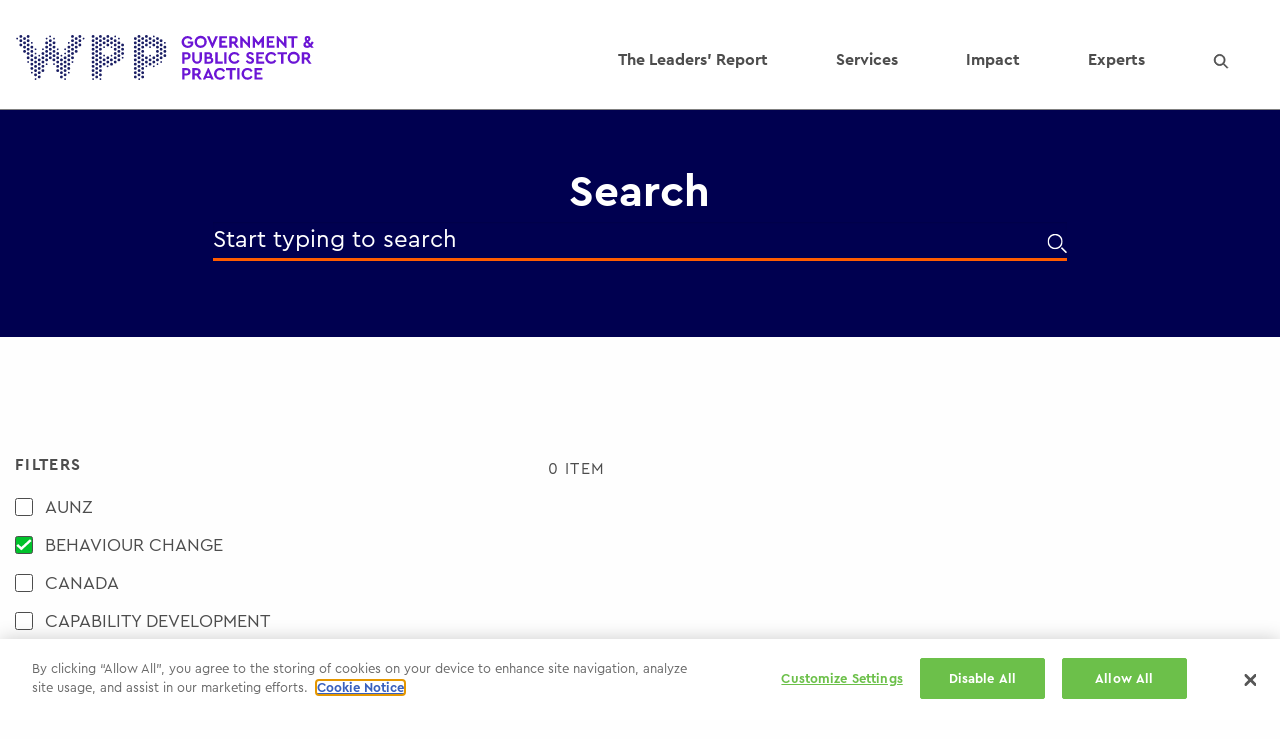

--- FILE ---
content_type: text/html; charset=UTF-8
request_url: https://govtpracticewpp.com/?s=&tag%5B%5D=covid-19&tag%5B%5D=youth&tag%5B%5D=eu&tag%5B%5D=mobility&tag%5B%5D=digital-government&tag%5B%5D=behaviour-change
body_size: 9734
content:
  <!DOCTYPE html>
<!--[if lte IE 8 ]>
<html lang="en" class="no-js oldie">
<![endif]-->
<!--[if IE 9 ]>
<html lang="en" class="no-js ie9">
<![endif]-->
<!--[if (gt IE 9)|!(IE)]><!-->
<html lang="en" class="no-js">
<!--<![endif]-->
<head>
  <meta charset="utf-8">
  <meta name="viewport" content="width=device-width, initial-scale=1.0"/>
  <meta http-equiv="X-UA-Compatible" content="IE=edge,chrome=1">

  <link rel="icon" type="image/x-icon" href="/wp-content/themes/wppgov/favicon.ico">

  <link href="https://fonts.googleapis.com/css?family=Playfair+Display:700&display=swap" rel="stylesheet">
  
  <link rel="stylesheet" href="/wp-content/themes/wppgov/style.css" type="text/css" media="screen">
  <!-- OneTrust Cookies Consent Notice start -->
  <script src="https://cdn.cookielaw.org/scripttemplates/otSDKStub.js"  type="text/javascript" charset="UTF-8" data-domain-script="66014705-8ef1-40b6-8783-6fbd513e2d5e"></script>
  <script type="text/javascript">
  function OptanonWrapper() { }
  </script>
  <!-- OneTrust Cookies Consent Notice end -->
  <meta name='robots' content='noindex, follow' />
	<style>img:is([sizes="auto" i], [sizes^="auto," i]) { contain-intrinsic-size: 3000px 1500px }</style>
	
	<!-- This site is optimized with the Yoast SEO plugin v20.1 - https://yoast.com/wordpress/plugins/seo/ -->
	<title>You searched for  - WPP Gov</title>
	<meta property="og:locale" content="en_US" />
	<meta property="og:type" content="article" />
	<meta property="og:title" content="You searched for  - WPP Gov" />
	<meta property="og:site_name" content="WPP Gov" />
	<meta name="twitter:card" content="summary_large_image" />
	<meta name="twitter:title" content="You searched for  - WPP Gov" />
	<script type="application/ld+json" class="yoast-schema-graph">{"@context":"https://schema.org","@graph":[{"@type":"CollectionPage","@id":"https://govtpracticewpp.com/?s","url":"https://govtpracticewpp.com/tag/behaviour-change/","name":"You searched for - WPP Gov","isPartOf":{"@id":"https://govtpracticewpp.com/#website"},"primaryImageOfPage":{"@id":"https://govtpracticewpp.com/tag/behaviour-change/#primaryimage"},"image":{"@id":"https://govtpracticewpp.com/tag/behaviour-change/#primaryimage"},"thumbnailUrl":"https://govtpracticewpp.com/wp-content/uploads/2024/04/websites243619238-scaled.jpg","breadcrumb":{"@id":"https://govtpracticewpp.com/tag/behaviour-change/#breadcrumb"},"inLanguage":"en-US"},{"@type":"ImageObject","inLanguage":"en-US","@id":"https://govtpracticewpp.com/tag/behaviour-change/#primaryimage","url":"https://govtpracticewpp.com/wp-content/uploads/2024/04/websites243619238-scaled.jpg","contentUrl":"https://govtpracticewpp.com/wp-content/uploads/2024/04/websites243619238-scaled.jpg","width":2560,"height":1709,"caption":"Art director checking the photos on a monitor"},{"@type":"BreadcrumbList","@id":"https://govtpracticewpp.com/tag/behaviour-change/#breadcrumb","itemListElement":[{"@type":"ListItem","position":1,"name":"Home","item":"https://govtpracticewpp.com/"},{"@type":"ListItem","position":2,"name":"Behaviour Change"}]},{"@type":"WebSite","@id":"https://govtpracticewpp.com/#website","url":"https://govtpracticewpp.com/","name":"WPP Gov","description":"The government and public sector practice","potentialAction":[{"@type":"SearchAction","target":{"@type":"EntryPoint","urlTemplate":"https://govtpracticewpp.com/?s={search_term_string}"},"query-input":"required name=search_term_string"}],"inLanguage":"en-US"}]}</script>
	<!-- / Yoast SEO plugin. -->


<link rel="alternate" type="application/rss+xml" title="WPP Gov &raquo; Behaviour Change Tag Feed" href="https://govtpracticewpp.com/tag/behaviour-change/feed/" />
<link rel='stylesheet' id='atomic-blocks-fontawesome-css' href='https://govtpracticewpp.com/wp-content/plugins/atomic-blocks/dist/assets/fontawesome/css/all.min.css?ver=1679342710' type='text/css' media='all' />
<link rel='stylesheet' id='wp-block-library-css' href='https://govtpracticewpp.com/wp-includes/css/dist/block-library/style.min.css?ver=6.8.3' type='text/css' media='all' />
<style id='classic-theme-styles-inline-css' type='text/css'>
/*! This file is auto-generated */
.wp-block-button__link{color:#fff;background-color:#32373c;border-radius:9999px;box-shadow:none;text-decoration:none;padding:calc(.667em + 2px) calc(1.333em + 2px);font-size:1.125em}.wp-block-file__button{background:#32373c;color:#fff;text-decoration:none}
</style>
<link rel='stylesheet' id='atomic-blocks-style-css-css' href='https://govtpracticewpp.com/wp-content/plugins/atomic-blocks/dist/blocks.style.build.css?ver=1679342710' type='text/css' media='all' />
<style id='global-styles-inline-css' type='text/css'>
:root{--wp--preset--aspect-ratio--square: 1;--wp--preset--aspect-ratio--4-3: 4/3;--wp--preset--aspect-ratio--3-4: 3/4;--wp--preset--aspect-ratio--3-2: 3/2;--wp--preset--aspect-ratio--2-3: 2/3;--wp--preset--aspect-ratio--16-9: 16/9;--wp--preset--aspect-ratio--9-16: 9/16;--wp--preset--color--black: #000000;--wp--preset--color--cyan-bluish-gray: #abb8c3;--wp--preset--color--white: #ffffff;--wp--preset--color--pale-pink: #f78da7;--wp--preset--color--vivid-red: #cf2e2e;--wp--preset--color--luminous-vivid-orange: #ff6900;--wp--preset--color--luminous-vivid-amber: #fcb900;--wp--preset--color--light-green-cyan: #7bdcb5;--wp--preset--color--vivid-green-cyan: #00d084;--wp--preset--color--pale-cyan-blue: #8ed1fc;--wp--preset--color--vivid-cyan-blue: #0693e3;--wp--preset--color--vivid-purple: #9b51e0;--wp--preset--gradient--vivid-cyan-blue-to-vivid-purple: linear-gradient(135deg,rgba(6,147,227,1) 0%,rgb(155,81,224) 100%);--wp--preset--gradient--light-green-cyan-to-vivid-green-cyan: linear-gradient(135deg,rgb(122,220,180) 0%,rgb(0,208,130) 100%);--wp--preset--gradient--luminous-vivid-amber-to-luminous-vivid-orange: linear-gradient(135deg,rgba(252,185,0,1) 0%,rgba(255,105,0,1) 100%);--wp--preset--gradient--luminous-vivid-orange-to-vivid-red: linear-gradient(135deg,rgba(255,105,0,1) 0%,rgb(207,46,46) 100%);--wp--preset--gradient--very-light-gray-to-cyan-bluish-gray: linear-gradient(135deg,rgb(238,238,238) 0%,rgb(169,184,195) 100%);--wp--preset--gradient--cool-to-warm-spectrum: linear-gradient(135deg,rgb(74,234,220) 0%,rgb(151,120,209) 20%,rgb(207,42,186) 40%,rgb(238,44,130) 60%,rgb(251,105,98) 80%,rgb(254,248,76) 100%);--wp--preset--gradient--blush-light-purple: linear-gradient(135deg,rgb(255,206,236) 0%,rgb(152,150,240) 100%);--wp--preset--gradient--blush-bordeaux: linear-gradient(135deg,rgb(254,205,165) 0%,rgb(254,45,45) 50%,rgb(107,0,62) 100%);--wp--preset--gradient--luminous-dusk: linear-gradient(135deg,rgb(255,203,112) 0%,rgb(199,81,192) 50%,rgb(65,88,208) 100%);--wp--preset--gradient--pale-ocean: linear-gradient(135deg,rgb(255,245,203) 0%,rgb(182,227,212) 50%,rgb(51,167,181) 100%);--wp--preset--gradient--electric-grass: linear-gradient(135deg,rgb(202,248,128) 0%,rgb(113,206,126) 100%);--wp--preset--gradient--midnight: linear-gradient(135deg,rgb(2,3,129) 0%,rgb(40,116,252) 100%);--wp--preset--font-size--small: 13px;--wp--preset--font-size--medium: 20px;--wp--preset--font-size--large: 36px;--wp--preset--font-size--x-large: 42px;--wp--preset--spacing--20: 0.44rem;--wp--preset--spacing--30: 0.67rem;--wp--preset--spacing--40: 1rem;--wp--preset--spacing--50: 1.5rem;--wp--preset--spacing--60: 2.25rem;--wp--preset--spacing--70: 3.38rem;--wp--preset--spacing--80: 5.06rem;--wp--preset--shadow--natural: 6px 6px 9px rgba(0, 0, 0, 0.2);--wp--preset--shadow--deep: 12px 12px 50px rgba(0, 0, 0, 0.4);--wp--preset--shadow--sharp: 6px 6px 0px rgba(0, 0, 0, 0.2);--wp--preset--shadow--outlined: 6px 6px 0px -3px rgba(255, 255, 255, 1), 6px 6px rgba(0, 0, 0, 1);--wp--preset--shadow--crisp: 6px 6px 0px rgba(0, 0, 0, 1);}:where(.is-layout-flex){gap: 0.5em;}:where(.is-layout-grid){gap: 0.5em;}body .is-layout-flex{display: flex;}.is-layout-flex{flex-wrap: wrap;align-items: center;}.is-layout-flex > :is(*, div){margin: 0;}body .is-layout-grid{display: grid;}.is-layout-grid > :is(*, div){margin: 0;}:where(.wp-block-columns.is-layout-flex){gap: 2em;}:where(.wp-block-columns.is-layout-grid){gap: 2em;}:where(.wp-block-post-template.is-layout-flex){gap: 1.25em;}:where(.wp-block-post-template.is-layout-grid){gap: 1.25em;}.has-black-color{color: var(--wp--preset--color--black) !important;}.has-cyan-bluish-gray-color{color: var(--wp--preset--color--cyan-bluish-gray) !important;}.has-white-color{color: var(--wp--preset--color--white) !important;}.has-pale-pink-color{color: var(--wp--preset--color--pale-pink) !important;}.has-vivid-red-color{color: var(--wp--preset--color--vivid-red) !important;}.has-luminous-vivid-orange-color{color: var(--wp--preset--color--luminous-vivid-orange) !important;}.has-luminous-vivid-amber-color{color: var(--wp--preset--color--luminous-vivid-amber) !important;}.has-light-green-cyan-color{color: var(--wp--preset--color--light-green-cyan) !important;}.has-vivid-green-cyan-color{color: var(--wp--preset--color--vivid-green-cyan) !important;}.has-pale-cyan-blue-color{color: var(--wp--preset--color--pale-cyan-blue) !important;}.has-vivid-cyan-blue-color{color: var(--wp--preset--color--vivid-cyan-blue) !important;}.has-vivid-purple-color{color: var(--wp--preset--color--vivid-purple) !important;}.has-black-background-color{background-color: var(--wp--preset--color--black) !important;}.has-cyan-bluish-gray-background-color{background-color: var(--wp--preset--color--cyan-bluish-gray) !important;}.has-white-background-color{background-color: var(--wp--preset--color--white) !important;}.has-pale-pink-background-color{background-color: var(--wp--preset--color--pale-pink) !important;}.has-vivid-red-background-color{background-color: var(--wp--preset--color--vivid-red) !important;}.has-luminous-vivid-orange-background-color{background-color: var(--wp--preset--color--luminous-vivid-orange) !important;}.has-luminous-vivid-amber-background-color{background-color: var(--wp--preset--color--luminous-vivid-amber) !important;}.has-light-green-cyan-background-color{background-color: var(--wp--preset--color--light-green-cyan) !important;}.has-vivid-green-cyan-background-color{background-color: var(--wp--preset--color--vivid-green-cyan) !important;}.has-pale-cyan-blue-background-color{background-color: var(--wp--preset--color--pale-cyan-blue) !important;}.has-vivid-cyan-blue-background-color{background-color: var(--wp--preset--color--vivid-cyan-blue) !important;}.has-vivid-purple-background-color{background-color: var(--wp--preset--color--vivid-purple) !important;}.has-black-border-color{border-color: var(--wp--preset--color--black) !important;}.has-cyan-bluish-gray-border-color{border-color: var(--wp--preset--color--cyan-bluish-gray) !important;}.has-white-border-color{border-color: var(--wp--preset--color--white) !important;}.has-pale-pink-border-color{border-color: var(--wp--preset--color--pale-pink) !important;}.has-vivid-red-border-color{border-color: var(--wp--preset--color--vivid-red) !important;}.has-luminous-vivid-orange-border-color{border-color: var(--wp--preset--color--luminous-vivid-orange) !important;}.has-luminous-vivid-amber-border-color{border-color: var(--wp--preset--color--luminous-vivid-amber) !important;}.has-light-green-cyan-border-color{border-color: var(--wp--preset--color--light-green-cyan) !important;}.has-vivid-green-cyan-border-color{border-color: var(--wp--preset--color--vivid-green-cyan) !important;}.has-pale-cyan-blue-border-color{border-color: var(--wp--preset--color--pale-cyan-blue) !important;}.has-vivid-cyan-blue-border-color{border-color: var(--wp--preset--color--vivid-cyan-blue) !important;}.has-vivid-purple-border-color{border-color: var(--wp--preset--color--vivid-purple) !important;}.has-vivid-cyan-blue-to-vivid-purple-gradient-background{background: var(--wp--preset--gradient--vivid-cyan-blue-to-vivid-purple) !important;}.has-light-green-cyan-to-vivid-green-cyan-gradient-background{background: var(--wp--preset--gradient--light-green-cyan-to-vivid-green-cyan) !important;}.has-luminous-vivid-amber-to-luminous-vivid-orange-gradient-background{background: var(--wp--preset--gradient--luminous-vivid-amber-to-luminous-vivid-orange) !important;}.has-luminous-vivid-orange-to-vivid-red-gradient-background{background: var(--wp--preset--gradient--luminous-vivid-orange-to-vivid-red) !important;}.has-very-light-gray-to-cyan-bluish-gray-gradient-background{background: var(--wp--preset--gradient--very-light-gray-to-cyan-bluish-gray) !important;}.has-cool-to-warm-spectrum-gradient-background{background: var(--wp--preset--gradient--cool-to-warm-spectrum) !important;}.has-blush-light-purple-gradient-background{background: var(--wp--preset--gradient--blush-light-purple) !important;}.has-blush-bordeaux-gradient-background{background: var(--wp--preset--gradient--blush-bordeaux) !important;}.has-luminous-dusk-gradient-background{background: var(--wp--preset--gradient--luminous-dusk) !important;}.has-pale-ocean-gradient-background{background: var(--wp--preset--gradient--pale-ocean) !important;}.has-electric-grass-gradient-background{background: var(--wp--preset--gradient--electric-grass) !important;}.has-midnight-gradient-background{background: var(--wp--preset--gradient--midnight) !important;}.has-small-font-size{font-size: var(--wp--preset--font-size--small) !important;}.has-medium-font-size{font-size: var(--wp--preset--font-size--medium) !important;}.has-large-font-size{font-size: var(--wp--preset--font-size--large) !important;}.has-x-large-font-size{font-size: var(--wp--preset--font-size--x-large) !important;}
:where(.wp-block-post-template.is-layout-flex){gap: 1.25em;}:where(.wp-block-post-template.is-layout-grid){gap: 1.25em;}
:where(.wp-block-columns.is-layout-flex){gap: 2em;}:where(.wp-block-columns.is-layout-grid){gap: 2em;}
:root :where(.wp-block-pullquote){font-size: 1.5em;line-height: 1.6;}
</style>
<script type="text/javascript" src="https://govtpracticewpp.com/wp-content/themes/wppgov/src/js/vendor/jquery.js?ver=2.1.14" id="jquery-js"></script>
<link rel="https://api.w.org/" href="https://govtpracticewpp.com/wp-json/" /><link rel="alternate" title="JSON" type="application/json" href="https://govtpracticewpp.com/wp-json/wp/v2/tags/14" />      <script type="text/javascript" src="//ajax.googleapis.com/ajax/libs/jquery/1.9.0/jquery.min.js"></script>
  </head>

<body class="archive search search-results tag tag-behaviour-change tag-14 wp-theme-wppgov" data-template="base.twig">
  <svg width="0" height="0" style="position:absolute"><symbol viewBox="0 0 11 11" id="arrow-right" xmlns="http://www.w3.org/2000/svg"><path d="M4.632.693l.54-.526a.592.592 0 01.825 0l4.727 4.6a.555.555 0 010 .803l-4.725 4.6a.592.592 0 01-.824 0l-.54-.525a.558.558 0 01.01-.812l2.927-2.716H.584A.575.575 0 010 5.549V4.79c0-.315.26-.568.584-.568h6.988l-2.93-2.718a.555.555 0 01-.01-.812z" fill="currentColor" fill-rule="evenodd"/></symbol><symbol viewBox="0 0 18 18" id="checkbox" xmlns="http://www.w3.org/2000/svg"><rect x=".5" y=".5" width="17" height="17" rx="2" fill="currentColor" stroke="#4D4D4D" fill-rule="evenodd"/></symbol><symbol viewBox="0 0 13 10" id="checkmark" xmlns="http://www.w3.org/2000/svg"><path d="M1 4.888L4.344 8 12 1" stroke="#FFF" stroke-width="2" fill="none" fill-rule="evenodd"/></symbol><symbol viewBox="0 0 1792 1792" id="envelope" xmlns="http://www.w3.org/2000/svg"><path d="M1792 710v794q0 66-47 113t-113 47H160q-66 0-113-47T0 1504V710q44 49 101 87 362 246 497 345 57 42 92.5 65.5t94.5 48 110 24.5h2q51 0 110-24.5t94.5-48 92.5-65.5q170-123 498-345 57-39 100-87zm0-294q0 79-49 151t-122 123q-376 261-468 325-10 7-42.5 30.5t-54 38-52 32.5-57.5 27-50 9h-2q-23 0-50-9t-57.5-27-52-32.5-54-38T639 1015q-91-64-262-182.5T172 690q-62-42-117-115.5T0 438q0-78 41.5-130T160 256h1472q65 0 112.5 47t47.5 113z" fill="currentColor"/></symbol><symbol viewBox="0 0 7 14" id="facebook" xmlns="http://www.w3.org/2000/svg"><path d="M6.267 7.005H4.301V14H1.386V7.005H0V4.534h1.386v-1.6C1.386 1.79 1.931 0 4.327 0l2.159.009v2.399H4.919c-.255 0-.618.126-.618.673v1.453h2.222l-.256 2.471z" fill="#00C22B" fill-rule="evenodd"/></symbol><symbol viewBox="0 0 16 16" fill-rule="evenodd" clip-rule="evenodd" stroke-linejoin="round" stroke-miterlimit="1.414" id="flickr" xmlns="http://www.w3.org/2000/svg"><path d="M0 8a3.711 3.711 0 007.423 0A3.711 3.711 0 000 8zm8.577 0A3.71 3.71 0 0016 8a3.711 3.711 0 00-7.423 0z" fill="currentColor"/></symbol><symbol viewBox="0 0 16 16" fill-rule="evenodd" clip-rule="evenodd" stroke-linejoin="round" stroke-miterlimit="1.414" id="googleplus" xmlns="http://www.w3.org/2000/svg"><path d="M5.09 7.273v1.745h2.89c-.116.75-.873 2.197-2.887 2.197-1.737 0-3.155-1.44-3.155-3.215S3.353 4.785 5.09 4.785c.99 0 1.652.422 2.03.786l1.382-1.33c-.887-.83-2.037-1.33-3.41-1.33C2.275 2.91 0 5.19 0 8s2.276 5.09 5.09 5.09c2.94 0 4.888-2.065 4.888-4.974 0-.334-.036-.59-.08-.843H5.09zm10.91 0h-1.455V5.818H13.09v1.455h-1.454v1.454h1.455v1.455h1.46V8.727H16" fill="currentColor"/></symbol><symbol viewBox="0 0 16 16" fill-rule="evenodd" clip-rule="evenodd" stroke-linejoin="round" stroke-miterlimit="1.414" id="instagram" xmlns="http://www.w3.org/2000/svg"><path d="M8 0C5.827 0 5.555.01 4.702.048 3.85.088 3.27.222 2.76.42a3.908 3.908 0 00-1.417.923c-.445.444-.72.89-.923 1.417-.198.51-.333 1.09-.372 1.942C.008 5.555 0 5.827 0 8s.01 2.445.048 3.298c.04.852.174 1.433.372 1.942.204.526.478.973.923 1.417.444.445.89.72 1.417.923.51.198 1.09.333 1.942.372.853.04 1.125.048 3.298.048s2.445-.01 3.298-.048c.852-.04 1.433-.174 1.942-.372a3.908 3.908 0 001.417-.923c.445-.444.72-.89.923-1.417.198-.51.333-1.09.372-1.942.04-.853.048-1.125.048-3.298s-.01-2.445-.048-3.298c-.04-.852-.174-1.433-.372-1.942a3.908 3.908 0 00-.923-1.417A3.886 3.886 0 0013.24.42c-.51-.198-1.09-.333-1.942-.372C10.445.008 10.173 0 8 0zm0 1.44c2.136 0 2.39.01 3.233.048.78.036 1.203.166 1.485.276.374.145.64.318.92.598.28.28.453.546.598.92.11.282.24.705.276 1.485.038.844.047 1.097.047 3.233s-.01 2.39-.05 3.233c-.04.78-.17 1.203-.28 1.485-.15.374-.32.64-.6.92-.28.28-.55.453-.92.598-.28.11-.71.24-1.49.276-.85.038-1.1.047-3.24.047s-2.39-.01-3.24-.05c-.78-.04-1.21-.17-1.49-.28a2.49 2.49 0 01-.92-.6c-.28-.28-.46-.55-.6-.92-.11-.28-.24-.71-.28-1.49-.03-.84-.04-1.1-.04-3.23s.01-2.39.04-3.24c.04-.78.17-1.21.28-1.49.14-.38.32-.64.6-.92.28-.28.54-.46.92-.6.28-.11.7-.24 1.48-.28.85-.03 1.1-.04 3.24-.04zm0 2.452a4.108 4.108 0 100 8.215 4.108 4.108 0 000-8.215zm0 6.775a2.667 2.667 0 110-5.334 2.667 2.667 0 010 5.334zm5.23-6.937a.96.96 0 11-1.92 0 .96.96 0 011.92 0z" fill="currentColor"/></symbol><symbol viewBox="0 0 14 13" id="linkedin" xmlns="http://www.w3.org/2000/svg"><path d="M13 11h-2.243V8.153c0-.679-.016-1.552-1.167-1.552-1.168 0-1.347.74-1.347 1.503V11H6V5.146h2.153v.8h.03c.3-.46 1.032-.946 2.124-.946C12.58 5 13 6.213 13 7.789V11zM3.5 4a1.5 1.5 0 110-3 1.5 1.5 0 010 3zM2 11h3V5H2v6zM12.964 0H1.034C.463 0 0 .42 0 .937v11.125C0 12.58.463 13 1.033 13h11.93c.572 0 1.037-.42 1.037-.938V.937C14 .42 13.535 0 12.964 0z" fill="#00C22B" fill-rule="evenodd"/></symbol><symbol viewBox="0 0 20 19" id="navsearch" xmlns="http://www.w3.org/2000/svg"><g fill="currentColor" stroke="currentColor" fill-rule="evenodd"><path d="M13.827 8.223c0 3.095-2.478 5.614-5.522 5.614s-5.522-2.52-5.522-5.614c0-3.095 2.476-5.614 5.522-5.614 3.046 0 5.522 2.519 5.522 5.614m1.33 0c0-3.834-3.075-6.954-6.852-6.954s-6.852 3.12-6.852 6.954c0 3.834 3.074 6.954 6.852 6.954 3.779 0 6.852-3.113 6.852-6.954"/><path d="M17.585 18.556L13 13.95l.937-.95 4.585 4.606z"/></g></symbol><symbol viewBox="0 0 16 16" fill-rule="evenodd" clip-rule="evenodd" stroke-linejoin="round" stroke-miterlimit="1.414" id="pinterest" xmlns="http://www.w3.org/2000/svg"><path d="M8 0a8 8 0 00-2.916 15.45c-.07-.633-.133-1.604.028-2.295.146-.625.938-3.977.938-3.977s-.24-.48-.24-1.188c0-1.11.646-1.943 1.448-1.943.683 0 1.012.513 1.012 1.127 0 .687-.436 1.713-.662 2.664-.19.797.4 1.445 1.185 1.445 1.42 0 2.514-1.498 2.514-3.662 0-1.91-1.376-3.25-3.342-3.25-2.276 0-3.61 1.71-3.61 3.47 0 .69.263 1.43.593 1.83.066.08.075.15.057.23-.06.25-.196.8-.223.91-.035.15-.115.18-.268.11C3.516 10.46 2.89 9 2.89 7.82c0-2.52 1.834-4.84 5.287-4.84 2.774 0 4.932 1.98 4.932 4.62 0 2.76-1.74 4.98-4.16 4.98-.81 0-1.57-.42-1.84-.92l-.5 1.9c-.18.698-.67 1.57-1 2.1.75.23 1.54.357 2.37.357 4.41 0 8-3.58 8-8s-3.59-8-8-8z" fill-rule="nonzero" fill="currentColor"/></symbol><symbol viewBox="0 0 60 60" id="play-button" xmlns="http://www.w3.org/2000/svg"><defs><path id="la" d="M0 .016h11.215v14.13H0z"/></defs><g fill="none" fill-rule="evenodd"><circle stroke="#FFF" stroke-width="3" fill-opacity=".25" fill="#FFF" cx="30" cy="30" r="28.5"/><g transform="translate(26.916 22.43)"><mask id="lb" fill="#fff"><use xlink:href="#la"/></mask><path d="M0 13.197V.966C0 .205.874-.24 1.521.173l9.257 6.116a.937.937 0 010 1.585L1.521 13.99C.874 14.402 0 13.958 0 13.197" fill="#FCFCFC" mask="url(#lb)"/></g></g></symbol><symbol viewBox="0 0 18 18" id="search" xmlns="http://www.w3.org/2000/svg"><defs><path id="ma" d="M.082.185h13.704v13.908H.082z"/></defs><g fill="none" fill-rule="evenodd"><g transform="matrix(-1 0 0 1 14.239 .084)"><mask id="mb" fill="#fff"><use xlink:href="#ma"/></mask><path d="M1.412 7.139c0 3.095 2.477 5.614 5.522 5.614 3.044 0 5.522-2.52 5.522-5.614 0-3.095-2.476-5.614-5.522-5.614-3.046 0-5.522 2.519-5.522 5.614m-1.33 0C.082 3.305 3.157.185 6.934.185c3.776 0 6.852 3.12 6.852 6.954 0 3.834-3.074 6.954-6.852 6.954-3.779 0-6.852-3.113-6.852-6.954" fill="currentColor" mask="url(#mb)"/></g><path fill="currentColor" d="M17.063 17.815l-4.585-4.606.937-.95L18 16.865z"/></g></symbol><symbol viewBox="0 0 16 12" id="twitter" xmlns="http://www.w3.org/2000/svg"><path d="M14.367 2.974v.395c0 .67-.092 1.345-.277 2.022a9.249 9.249 0 01-.797 1.976 8.076 8.076 0 01-1.332 1.792 9.48 9.48 0 01-1.82 1.455c-.672.414-1.447.74-2.325.98-.877.24-1.803.36-2.777.36-1.974 0-3.654-.41-5.039-1.229a6.115 6.115 0 002.922-.338 7.75 7.75 0 001.93-1.041 3.283 3.283 0 01-1.903-.6C2.384 8.351 2 7.852 1.797 7.248c.219.039.422.058.61.058.301 0 .593-.036.874-.108A3.261 3.261 0 011.398 6.16a2.779 2.779 0 01-.75-1.922v-.036c.47.235.964.36 1.485.374a3.138 3.138 0 01-1.074-1.078 2.727 2.727 0 01-.395-1.422c0-.493.148-.982.445-1.465a9.038 9.038 0 002.985 2.187 10.11 10.11 0 003.773.909 2.917 2.917 0 01-.07-.697c0-.833.319-1.543.957-2.13C9.392.293 10.164 0 11.07 0c.933 0 1.737.316 2.414.948a6.88 6.88 0 002.07-.732c-.25.727-.731 1.285-1.445 1.673A6.669 6.669 0 0016 1.408a6.317 6.317 0 01-1.633 1.566z" fill="#00C22B" fill-rule="evenodd"/></symbol><symbol viewBox="0 0 16 16" fill-rule="evenodd" clip-rule="evenodd" stroke-linejoin="round" stroke-miterlimit="1.414" id="youtube" xmlns="http://www.w3.org/2000/svg"><path d="M0 7.345c0-1.294.16-2.59.16-2.59s.156-1.1.636-1.587c.608-.637 1.408-.617 1.764-.684C3.84 2.36 8 2.324 8 2.324s3.362.004 5.6.166c.314.038.996.04 1.604.678.48.486.636 1.588.636 1.588S16 6.05 16 7.346v1.258c0 1.296-.16 2.59-.16 2.59s-.156 1.102-.636 1.588c-.608.638-1.29.64-1.604.678-2.238.162-5.6.166-5.6.166s-4.16-.037-5.44-.16c-.356-.067-1.156-.047-1.764-.684-.48-.487-.636-1.587-.636-1.587S0 9.9 0 8.605v-1.26zm6.348 2.73V5.58l4.323 2.255-4.32 2.24z" fill="currentColor"/></symbol></svg>  <div class="off-canvas-wrapper">
    <div class="off-canvas-wrapper-inner" data-off-canvas-wrapper>

              <nav class="primary-nav" id="primaryNav" data-off-canvas data-transition="overlap" data-position="right">
  <div class="nav-wrapper row">
    <div class="small-12 large-4 columns logo-column">
      <h1 class="logo-wrapper"><a class="logo" href="https://govtpracticewpp.com">WPP Gov</a></h1>
    </div>
    <div class="small-12 large-8 columns">
      <ul class="menu vertical large-horizontal" data-responsive-menu="drilldown large-dropdown">
              <li class="menu-item ">
          <a class="menu-link" href="/the-leaders-report/">The Leaders' Report</a>
        </li>
              <li class="menu-item ">
          <a class="menu-link" href="https://govtpracticewpp.com/our-services/">Services</a>
        </li>
              <li class="menu-item ">
          <a class="menu-link" href="https://govtpracticewpp.com/impact/">Impact</a>
        </li>
              <li class="menu-item ">
          <a class="menu-link" href="https://govtpracticewpp.com/experts/">Experts</a>
        </li>
              <li class="menu-item menu-item-search">
          <a class="menu-link menu-link-search" id="js-search" href="/?s="><svg class="icon icon-search"><title>search</title><use xlink:href="#navsearch"></use></svg></a>
        </li>
      </ul> <!-- /.menu -->
    </div>
  </div>
</nav> <!-- /.off-canvas -->      
      <div class="off-canvas-content" data-off-canvas-content>
                  <div class="title-bar hide-for-large">
            <div class="title-bar__block">
              <div class="title-bar__column">
                <h1 class="logo-wrapper">
                  <a class="logo" href="/">WPP Gov</a>
                </h1>
              </div> <!-- /.title-bar__column -->
              <div class="title-bar__column">
                <div class="hamburger">
                  <button class="hamburger__box" type="button" data-toggle="primaryNav">
                    <span class="hamburger__inner">Menu</span>
                  </button>
                </div>
              </div> <!-- /.title-bar__column -->
            </div>
          </div> <!-- /.title-bar -->
        
          <main class="search">
    
<section class="search-form">
  <div class="search-form__block">
    <div class="search-form__content-wrapper">
      <h2 class="search-form__title">Search</h2>
      <form role="search" method="get" id="searchform" class="searchform" action="https://govtpracticewpp.com">
        <div class="searchform__interior">
          <label class="show-for-sr" for="s">Search for:</label>
          <input class="searchform__input" type="text" value="" name="s" id="s" placeholder="Start typing to search" />
                    <input type="hidden" name="tag" value="covid-19,youth,eu,mobility,digital-government,behaviour-change">
                    <button class="button--search"><svg class="icon icon-search"><title>search</title><use xlink:href="#search"></use></svg></button>
        </div>
      </form>
    </div>
  </div>
</section>
    <div class="search__control">
      <aside class="post-filter">
  <div class="post-filter__block">
    <div class="post-filter__content-wrapper">
      <h6 class="post-filter__headline">Filters</h6>
      <ul class="post-filter__terms-list">
                  <li class="post-filter__term">
            <a href="https://govtpracticewpp.com/?s=&tag%5B%5D=covid-19&tag%5B%5D=youth&tag%5B%5D=eu&tag%5B%5D=mobility&tag%5B%5D=digital-government&tag%5B%5D=behaviour-change&tag%5B%5D=aunz" class="post-filter__term-link " title="View all posts tagged AUNZ" data-tag="aunz" rel="category tag"><span class="post-filter__checkbox"><svg class="icon icon-checkbox"><title>checkbox</title><use xlink:href="#checkbox"></use></svg></span>AUNZ</a>
          </li>
                  <li class="post-filter__term">
            <a href="https://govtpracticewpp.com/?s=&tag%5B%5D=covid-19&tag%5B%5D=youth&tag%5B%5D=eu&tag%5B%5D=mobility&tag%5B%5D=digital-government" class="post-filter__term-link  post-filter__term-link--active" title="View all posts tagged Behaviour Change" data-tag="behaviour-change" rel="category tag"><span class="post-filter__checkbox"><svg class="icon icon-checkbox"><title>checkbox</title><use xlink:href="#checkbox"></use></svg></span>Behaviour Change</a>
          </li>
                  <li class="post-filter__term">
            <a href="https://govtpracticewpp.com/?s=&tag%5B%5D=covid-19&tag%5B%5D=youth&tag%5B%5D=eu&tag%5B%5D=mobility&tag%5B%5D=digital-government&tag%5B%5D=behaviour-change&tag%5B%5D=canada" class="post-filter__term-link " title="View all posts tagged Canada" data-tag="canada" rel="category tag"><span class="post-filter__checkbox"><svg class="icon icon-checkbox"><title>checkbox</title><use xlink:href="#checkbox"></use></svg></span>Canada</a>
          </li>
                  <li class="post-filter__term">
            <a href="https://govtpracticewpp.com/?s=&tag%5B%5D=covid-19&tag%5B%5D=youth&tag%5B%5D=eu&tag%5B%5D=mobility&tag%5B%5D=digital-government&tag%5B%5D=behaviour-change&tag%5B%5D=capability-development" class="post-filter__term-link " title="View all posts tagged Capability Development" data-tag="capability-development" rel="category tag"><span class="post-filter__checkbox"><svg class="icon icon-checkbox"><title>checkbox</title><use xlink:href="#checkbox"></use></svg></span>Capability Development</a>
          </li>
                  <li class="post-filter__term">
            <a href="https://govtpracticewpp.com/?s=&tag%5B%5D=covid-19&tag%5B%5D=youth&tag%5B%5D=eu&tag%5B%5D=mobility&tag%5B%5D=digital-government&tag%5B%5D=behaviour-change&tag%5B%5D=case-study" class="post-filter__term-link " title="View all posts tagged Case Study" data-tag="case-study" rel="category tag"><span class="post-filter__checkbox"><svg class="icon icon-checkbox"><title>checkbox</title><use xlink:href="#checkbox"></use></svg></span>Case Study</a>
          </li>
                  <li class="post-filter__term">
            <a href="https://govtpracticewpp.com/?s=&tag%5B%5D=youth&tag%5B%5D=eu&tag%5B%5D=mobility&tag%5B%5D=digital-government&tag%5B%5D=behaviour-change" class="post-filter__term-link  post-filter__term-link--active" title="View all posts tagged COVID-19" data-tag="covid-19" rel="category tag"><span class="post-filter__checkbox"><svg class="icon icon-checkbox"><title>checkbox</title><use xlink:href="#checkbox"></use></svg></span>COVID-19</a>
          </li>
                  <li class="post-filter__term">
            <a href="https://govtpracticewpp.com/?s=&tag%5B%5D=covid-19&tag%5B%5D=youth&tag%5B%5D=eu&tag%5B%5D=mobility&tag%5B%5D=digital-government&tag%5B%5D=behaviour-change&tag%5B%5D=destination-marketing" class="post-filter__term-link " title="View all posts tagged Destination Marketing" data-tag="destination-marketing" rel="category tag"><span class="post-filter__checkbox"><svg class="icon icon-checkbox"><title>checkbox</title><use xlink:href="#checkbox"></use></svg></span>Destination Marketing</a>
          </li>
                  <li class="post-filter__term">
            <a href="https://govtpracticewpp.com/?s=&tag%5B%5D=covid-19&tag%5B%5D=youth&tag%5B%5D=eu&tag%5B%5D=mobility&tag%5B%5D=behaviour-change" class="post-filter__term-link  post-filter__term-link--active" title="View all posts tagged Digital Government" data-tag="digital-government" rel="category tag"><span class="post-filter__checkbox"><svg class="icon icon-checkbox"><title>checkbox</title><use xlink:href="#checkbox"></use></svg></span>Digital Government</a>
          </li>
                  <li class="post-filter__term">
            <a href="https://govtpracticewpp.com/?s=&tag%5B%5D=covid-19&tag%5B%5D=youth&tag%5B%5D=eu&tag%5B%5D=mobility&tag%5B%5D=digital-government&tag%5B%5D=behaviour-change&tag%5B%5D=education" class="post-filter__term-link " title="View all posts tagged Education" data-tag="education" rel="category tag"><span class="post-filter__checkbox"><svg class="icon icon-checkbox"><title>checkbox</title><use xlink:href="#checkbox"></use></svg></span>Education</a>
          </li>
                  <li class="post-filter__term">
            <a href="https://govtpracticewpp.com/?s=&tag%5B%5D=covid-19&tag%5B%5D=youth&tag%5B%5D=eu&tag%5B%5D=mobility&tag%5B%5D=digital-government&tag%5B%5D=behaviour-change&tag%5B%5D=engagement-and-participation" class="post-filter__term-link " title="View all posts tagged Engagement and Participation" data-tag="engagement-and-participation" rel="category tag"><span class="post-filter__checkbox"><svg class="icon icon-checkbox"><title>checkbox</title><use xlink:href="#checkbox"></use></svg></span>Engagement and Participation</a>
          </li>
                  <li class="post-filter__term">
            <a href="https://govtpracticewpp.com/?s=&tag%5B%5D=covid-19&tag%5B%5D=youth&tag%5B%5D=mobility&tag%5B%5D=digital-government&tag%5B%5D=behaviour-change" class="post-filter__term-link  post-filter__term-link--active" title="View all posts tagged EU" data-tag="eu" rel="category tag"><span class="post-filter__checkbox"><svg class="icon icon-checkbox"><title>checkbox</title><use xlink:href="#checkbox"></use></svg></span>EU</a>
          </li>
                  <li class="post-filter__term">
            <a href="https://govtpracticewpp.com/?s=&tag%5B%5D=covid-19&tag%5B%5D=youth&tag%5B%5D=eu&tag%5B%5D=mobility&tag%5B%5D=digital-government&tag%5B%5D=behaviour-change&tag%5B%5D=events" class="post-filter__term-link " title="View all posts tagged Events" data-tag="events" rel="category tag"><span class="post-filter__checkbox"><svg class="icon icon-checkbox"><title>checkbox</title><use xlink:href="#checkbox"></use></svg></span>Events</a>
          </li>
                  <li class="post-filter__term">
            <a href="https://govtpracticewpp.com/?s=&tag%5B%5D=covid-19&tag%5B%5D=youth&tag%5B%5D=eu&tag%5B%5D=mobility&tag%5B%5D=digital-government&tag%5B%5D=behaviour-change&tag%5B%5D=executive-education" class="post-filter__term-link " title="View all posts tagged Executive Education" data-tag="executive-education" rel="category tag"><span class="post-filter__checkbox"><svg class="icon icon-checkbox"><title>checkbox</title><use xlink:href="#checkbox"></use></svg></span>Executive Education</a>
          </li>
                  <li class="post-filter__term">
            <a href="https://govtpracticewpp.com/?s=&tag%5B%5D=covid-19&tag%5B%5D=youth&tag%5B%5D=eu&tag%5B%5D=mobility&tag%5B%5D=digital-government&tag%5B%5D=behaviour-change&tag%5B%5D=health" class="post-filter__term-link " title="View all posts tagged Health" data-tag="health" rel="category tag"><span class="post-filter__checkbox"><svg class="icon icon-checkbox"><title>checkbox</title><use xlink:href="#checkbox"></use></svg></span>Health</a>
          </li>
                  <li class="post-filter__term">
            <a href="https://govtpracticewpp.com/?s=&tag%5B%5D=covid-19&tag%5B%5D=youth&tag%5B%5D=eu&tag%5B%5D=mobility&tag%5B%5D=digital-government&tag%5B%5D=behaviour-change&tag%5B%5D=mena" class="post-filter__term-link " title="View all posts tagged MENA" data-tag="mena" rel="category tag"><span class="post-filter__checkbox"><svg class="icon icon-checkbox"><title>checkbox</title><use xlink:href="#checkbox"></use></svg></span>MENA</a>
          </li>
                  <li class="post-filter__term">
            <a href="https://govtpracticewpp.com/?s=&tag%5B%5D=covid-19&tag%5B%5D=youth&tag%5B%5D=eu&tag%5B%5D=digital-government&tag%5B%5D=behaviour-change" class="post-filter__term-link  post-filter__term-link--active" title="View all posts tagged Mobility" data-tag="mobility" rel="category tag"><span class="post-filter__checkbox"><svg class="icon icon-checkbox"><title>checkbox</title><use xlink:href="#checkbox"></use></svg></span>Mobility</a>
          </li>
                  <li class="post-filter__term">
            <a href="https://govtpracticewpp.com/?s=&tag%5B%5D=covid-19&tag%5B%5D=youth&tag%5B%5D=eu&tag%5B%5D=mobility&tag%5B%5D=digital-government&tag%5B%5D=behaviour-change&tag%5B%5D=new-appointment" class="post-filter__term-link " title="View all posts tagged New appointment" data-tag="new-appointment" rel="category tag"><span class="post-filter__checkbox"><svg class="icon icon-checkbox"><title>checkbox</title><use xlink:href="#checkbox"></use></svg></span>New appointment</a>
          </li>
                  <li class="post-filter__term">
            <a href="https://govtpracticewpp.com/?s=&tag%5B%5D=covid-19&tag%5B%5D=youth&tag%5B%5D=eu&tag%5B%5D=mobility&tag%5B%5D=digital-government&tag%5B%5D=behaviour-change&tag%5B%5D=public-policy" class="post-filter__term-link " title="View all posts tagged Public Policy" data-tag="public-policy" rel="category tag"><span class="post-filter__checkbox"><svg class="icon icon-checkbox"><title>checkbox</title><use xlink:href="#checkbox"></use></svg></span>Public Policy</a>
          </li>
                  <li class="post-filter__term">
            <a href="https://govtpracticewpp.com/?s=&tag%5B%5D=covid-19&tag%5B%5D=youth&tag%5B%5D=eu&tag%5B%5D=mobility&tag%5B%5D=digital-government&tag%5B%5D=behaviour-change&tag%5B%5D=public-service-recruitment" class="post-filter__term-link " title="View all posts tagged Public Service Recruitment" data-tag="public-service-recruitment" rel="category tag"><span class="post-filter__checkbox"><svg class="icon icon-checkbox"><title>checkbox</title><use xlink:href="#checkbox"></use></svg></span>Public Service Recruitment</a>
          </li>
                  <li class="post-filter__term">
            <a href="https://govtpracticewpp.com/?s=&tag%5B%5D=covid-19&tag%5B%5D=youth&tag%5B%5D=eu&tag%5B%5D=mobility&tag%5B%5D=digital-government&tag%5B%5D=behaviour-change&tag%5B%5D=singapore" class="post-filter__term-link " title="View all posts tagged Singapore" data-tag="singapore" rel="category tag"><span class="post-filter__checkbox"><svg class="icon icon-checkbox"><title>checkbox</title><use xlink:href="#checkbox"></use></svg></span>Singapore</a>
          </li>
                  <li class="post-filter__term">
            <a href="https://govtpracticewpp.com/?s=&tag%5B%5D=covid-19&tag%5B%5D=youth&tag%5B%5D=eu&tag%5B%5D=mobility&tag%5B%5D=digital-government&tag%5B%5D=behaviour-change&tag%5B%5D=uk" class="post-filter__term-link " title="View all posts tagged UK" data-tag="uk" rel="category tag"><span class="post-filter__checkbox"><svg class="icon icon-checkbox"><title>checkbox</title><use xlink:href="#checkbox"></use></svg></span>UK</a>
          </li>
                  <li class="post-filter__term">
            <a href="https://govtpracticewpp.com/?s=&tag%5B%5D=covid-19&tag%5B%5D=youth&tag%5B%5D=eu&tag%5B%5D=mobility&tag%5B%5D=digital-government&tag%5B%5D=behaviour-change&tag%5B%5D=us" class="post-filter__term-link " title="View all posts tagged US" data-tag="us" rel="category tag"><span class="post-filter__checkbox"><svg class="icon icon-checkbox"><title>checkbox</title><use xlink:href="#checkbox"></use></svg></span>US</a>
          </li>
                  <li class="post-filter__term">
            <a href="https://govtpracticewpp.com/?s=&tag%5B%5D=covid-19&tag%5B%5D=eu&tag%5B%5D=mobility&tag%5B%5D=digital-government&tag%5B%5D=behaviour-change" class="post-filter__term-link  post-filter__term-link--active" title="View all posts tagged Youth" data-tag="youth" rel="category tag"><span class="post-filter__checkbox"><svg class="icon icon-checkbox"><title>checkbox</title><use xlink:href="#checkbox"></use></svg></span>Youth</a>
          </li>
              </ul>
      <a class="post-filter__term-link--clear" href="https://govtpracticewpp.com/?s=" title="View all posts tagged " data-tag="" rel="category tag">Clear All</a>
    </div>
  </div>
</aside>      
<section class="post-listing">
  <div class="post-listing__block">
    <div class="post-listing__content-wrapper">
      <p class="post-listing__count">0 item</p>
                </div>
  </div>
</section>    </div>
  </main>

                  <footer class="footer">
  <div class="footer__block">
    <div class="footer__content-wrapper">
      <div class="footer__logo">
        <h1 class="logo-wrapper"><a class="logo" href="https://govtpracticewpp.com">WPP Gov</a></h1>
      </div> <!-- /.footer__logo -->
      <div class="footer__contact">
        <p class="footer__copy">Do you have questions or want to get in touch?</p>
        <a href="/contact-us/" class="button button-primary" >Contact Us <svg class="icon icon-arrow-right"><title>arrow-right</title><use xlink:href="#arrow-right"></use></svg></a>
      </div> <!-- /.footer__contact -->
      <div class="footer__nav">
        <nav class="footer-nav">
          <ul class="footer-nav__list vertical large-horizontal">
                      <li class="footer-nav__item">
              <a class="footer-nav__link" href="https://govtpracticewpp.com/privacy-policy/">Privacy Policy</a>
            </li>
                      <li class="footer-nav__item">
              <a class="footer-nav__link" href="https://govtpracticewpp.com/cookie-policy/">Cookie Policy</a>
            </li>
                      <li class="footer-nav__item">
              <a class="footer-nav__link" href="https://www.wpp.com/">WPP.com</a>
            </li>
                    </ul>
        </nav> <!-- /.footer-nav -->
        <p class="copyright">&copy; 2026 WPP Government & Public Sector Practice</p>
      </div> <!-- /.footer__nav -->
    </div>
  </div> <!-- /.row -->
</footer>
          <a class="exit-off-canvas"></a>
        
        
      </div> <!-- /.off-canvas-content -->
    </div> <!-- /.off-canvas-wrapper-inner -->
  </div> <!-- /.off-canvas-wrapper -->
  <script type="speculationrules">
{"prefetch":[{"source":"document","where":{"and":[{"href_matches":"\/*"},{"not":{"href_matches":["\/wp-*.php","\/wp-admin\/*","\/wp-content\/uploads\/*","\/wp-content\/*","\/wp-content\/plugins\/*","\/wp-content\/themes\/wppgov\/*","\/*\\?(.+)"]}},{"not":{"selector_matches":"a[rel~=\"nofollow\"]"}},{"not":{"selector_matches":".no-prefetch, .no-prefetch a"}}]},"eagerness":"conservative"}]}
</script>
	<script type="text/javascript">
		function atomicBlocksShare( url, title, w, h ){
			var left = ( window.innerWidth / 2 )-( w / 2 );
			var top  = ( window.innerHeight / 2 )-( h / 2 );
			return window.open(url, title, 'toolbar=no, location=no, directories=no, status=no, menubar=no, scrollbars=no, resizable=no, copyhistory=no, width=600, height=600, top='+top+', left='+left);
		}
	</script>
	<script type="text/javascript" src="https://govtpracticewpp.com/wp-content/plugins/atomic-blocks/dist/assets/js/dismiss.js?ver=1679342710" id="atomic-blocks-dismiss-js-js"></script>
<script type="text/javascript" src="https://govtpracticewpp.com/wp-content/themes/wppgov/assets/js/source.dev.js?ver=0.0.3" id="site-js-js"></script>


  <script type="text/javascript">
    _linkedin_partner_id = "696097"; window._linkedin_data_partner_ids = window._linkedin_data_partner_ids || []; window._linkedin_data_partner_ids.push(_linkedin_partner_id);
  </script>
  <script type="text/javascript">
    (function(){var s = document.getElementsByTagName("script")[0]; var b = document.createElement("script"); b.type = "text/javascript";b.async = true; b.src = "https://snap.licdn.com/li.lms-analytics/insight.min.js"; s.parentNode.insertBefore(b, s);})();
  </script>
  <noscript>
    <img height="1" width="1" style="display:none;" alt="" src="https://dc.ads.linkedin.com/collect/?pid=696097&fmt=gif" />
  </noscript>
  <script>
    (function (i, s, o, g, r, a, m) {
    i['GoogleAnalyticsObject'] = r; i[r] = i[r] || function () {
    (i[r].q = i[r].q || []).push(arguments)
    }, i[r].l = 1 * new Date(); a = s.createElement(o),
    m = s.getElementsByTagName(o)[0]; a.async = 1; a.src = g; m.parentNode.insertBefore(a, m)
    })(window, document, 'script', '//www.google-analytics.com/analytics.js', 'ga');
    ga('create', 'UA-46275121-1', 'auto');
    ga('send', 'pageview');
  </script>
<script>(function(){function c(){var b=a.contentDocument||a.contentWindow.document;if(b){var d=b.createElement('script');d.innerHTML="window.__CF$cv$params={r:'9c1c4571aeaf3401',t:'MTc2OTA1NTc1Ny4wMDAwMDA='};var a=document.createElement('script');a.nonce='';a.src='/cdn-cgi/challenge-platform/scripts/jsd/main.js';document.getElementsByTagName('head')[0].appendChild(a);";b.getElementsByTagName('head')[0].appendChild(d)}}if(document.body){var a=document.createElement('iframe');a.height=1;a.width=1;a.style.position='absolute';a.style.top=0;a.style.left=0;a.style.border='none';a.style.visibility='hidden';document.body.appendChild(a);if('loading'!==document.readyState)c();else if(window.addEventListener)document.addEventListener('DOMContentLoaded',c);else{var e=document.onreadystatechange||function(){};document.onreadystatechange=function(b){e(b);'loading'!==document.readyState&&(document.onreadystatechange=e,c())}}}})();</script></body>
</html>


--- FILE ---
content_type: text/css
request_url: https://govtpracticewpp.com/wp-content/themes/wppgov/style.css
body_size: 17735
content:
@charset "UTF-8";/*!
Theme Name: BSD Wordpress Starterkit
Theme URI: http://www.bluestatedigital.com
Author: Blue State Digital
Author URI: http://www.bluestatedigital.com
Description: Custom theme starter kit
*/.callout{position:relative;margin:0 0 1rem 0;padding:1rem;border:1px solid rgba(10,10,10,.25);border-radius:0;background-color:#fff;color:#0a0a0a}.callout>:first-child{margin-top:0}.callout>:last-child{margin-bottom:0}.callout.primary{background-color:#d7ecfa;color:#0a0a0a}.callout.secondary{background-color:#eaeaea;color:#0a0a0a}.callout.success{background-color:#e1faea;color:#0a0a0a}.callout.warning{background-color:#fff3d9;color:#0a0a0a}.callout.alert{background-color:#f7e4e1;color:#0a0a0a}.callout.small{padding-top:.5rem;padding-right:.5rem;padding-bottom:.5rem;padding-left:.5rem}.callout.large{padding-top:3rem;padding-right:3rem;padding-bottom:3rem;padding-left:3rem}/*! normalize-scss | MIT/GPLv2 License | bit.ly/normalize-scss */html{font-family:sans-serif;line-height:1.15;-ms-text-size-adjust:100%;-webkit-text-size-adjust:100%}body{margin:0}article,aside,footer,header,nav,section{display:block}h1{font-size:2em;margin:.67em 0}figcaption,figure{display:block}figure{margin:1em 40px}hr{box-sizing:content-box;height:0;overflow:visible}main{display:block}pre{font-family:monospace,monospace;font-size:1em}a{background-color:transparent;-webkit-text-decoration-skip:objects}a:active,a:hover{outline-width:0}abbr[title]{border-bottom:none;text-decoration:underline;text-decoration:underline dotted}b,strong{font-weight:inherit}b,strong{font-weight:bolder}code,kbd,samp{font-family:monospace,monospace;font-size:1em}dfn{font-style:italic}mark{background-color:#ff0;color:#000}small{font-size:80%}sub,sup{font-size:75%;line-height:0;position:relative;vertical-align:baseline}sub{bottom:-.25em}sup{top:-.5em}audio,video{display:inline-block}audio:not([controls]){display:none;height:0}img{border-style:none}svg:not(:root){overflow:hidden}button,input,optgroup,select,textarea{font-family:sans-serif;font-size:100%;line-height:1.15;margin:0}button{overflow:visible}button,select{text-transform:none}[type=reset],[type=submit],button,html [type=button]{-webkit-appearance:button}[type=button]::-moz-focus-inner,[type=reset]::-moz-focus-inner,[type=submit]::-moz-focus-inner,button::-moz-focus-inner{border-style:none;padding:0}[type=button]:-moz-focusring,[type=reset]:-moz-focusring,[type=submit]:-moz-focusring,button:-moz-focusring{outline:1px dotted ButtonText}input{overflow:visible}[type=checkbox],[type=radio]{box-sizing:border-box;padding:0}[type=number]::-webkit-inner-spin-button,[type=number]::-webkit-outer-spin-button{height:auto}[type=search]{-webkit-appearance:textfield;outline-offset:-2px}[type=search]::-webkit-search-cancel-button,[type=search]::-webkit-search-decoration{-webkit-appearance:none}::-webkit-file-upload-button{-webkit-appearance:button;font:inherit}fieldset{border:1px solid silver;margin:0 2px;padding:.35em .625em .75em}legend{box-sizing:border-box;display:table;max-width:100%;padding:0;color:inherit;white-space:normal}progress{display:inline-block;vertical-align:baseline}textarea{overflow:auto}details{display:block}summary{display:list-item}menu{display:block}canvas{display:inline-block}template{display:none}[hidden]{display:none}.foundation-mq{font-family:"small=0em&medium=40em&large=64em&xlarge=75em&xxlarge=90em"}html{box-sizing:border-box;font-size:100%}*,::after,::before{box-sizing:inherit}body{margin:0;padding:0;background:#fefefe;font-family:"Helvetica Neue",Helvetica,Roboto,Arial,sans-serif;font-weight:400;line-height:1.5;color:#0a0a0a;-webkit-font-smoothing:antialiased;-moz-osx-font-smoothing:grayscale}img{display:inline-block;vertical-align:middle;max-width:100%;height:auto;-ms-interpolation-mode:bicubic}textarea{height:auto;min-height:50px;border-radius:0}select{box-sizing:border-box;width:100%;border-radius:0}.map_canvas embed,.map_canvas img,.map_canvas object,.mqa-display embed,.mqa-display img,.mqa-display object{max-width:none!important}button{padding:0;-webkit-appearance:none;-moz-appearance:none;appearance:none;border:0;border-radius:0;background:0 0;line-height:1}[data-whatinput=mouse] button{outline:0}pre{overflow:auto}.is-visible{display:block!important}.is-hidden{display:none!important}.row{max-width:75rem;margin-right:auto;margin-left:auto}.row::after,.row::before{display:table;content:' '}.row::after{clear:both}.row.collapse>.column,.row.collapse>.columns{padding-right:0;padding-left:0}.row .row{margin-right:-.625rem;margin-left:-.625rem}@media print,screen and (min-width:40em){.row .row{margin-right:-.9375rem;margin-left:-.9375rem}}@media print,screen and (min-width:64em){.row .row{margin-right:-.9375rem;margin-left:-.9375rem}}.row .row.collapse{margin-right:0;margin-left:0}.row.expanded{max-width:none}.row.expanded .row{margin-right:auto;margin-left:auto}.row:not(.expanded) .row{max-width:none}.row.gutter-small>.column,.row.gutter-small>.columns{padding-right:.625rem;padding-left:.625rem}.row.gutter-medium>.column,.row.gutter-medium>.columns{padding-right:.9375rem;padding-left:.9375rem}.column,.columns{width:100%;float:left;padding-right:.625rem;padding-left:.625rem}@media print,screen and (min-width:40em){.column,.columns{padding-right:.9375rem;padding-left:.9375rem}}.column:last-child:not(:first-child),.columns:last-child:not(:first-child){float:right}.column.end:last-child:last-child,.end.columns:last-child:last-child{float:left}.column.row.row,.row.row.columns{float:none}.row .column.row.row,.row .row.row.columns{margin-right:0;margin-left:0;padding-right:0;padding-left:0}.small-1{width:8.33333%}.small-push-1{position:relative;left:8.33333%}.small-pull-1{position:relative;left:-8.33333%}.small-offset-0{margin-left:0}.small-2{width:16.66667%}.small-push-2{position:relative;left:16.66667%}.small-pull-2{position:relative;left:-16.66667%}.small-offset-1{margin-left:8.33333%}.small-3{width:25%}.small-push-3{position:relative;left:25%}.small-pull-3{position:relative;left:-25%}.small-offset-2{margin-left:16.66667%}.small-4{width:33.33333%}.small-push-4{position:relative;left:33.33333%}.small-pull-4{position:relative;left:-33.33333%}.small-offset-3{margin-left:25%}.small-5{width:41.66667%}.small-push-5{position:relative;left:41.66667%}.small-pull-5{position:relative;left:-41.66667%}.small-offset-4{margin-left:33.33333%}.small-6{width:50%}.small-push-6{position:relative;left:50%}.small-pull-6{position:relative;left:-50%}.small-offset-5{margin-left:41.66667%}.small-7{width:58.33333%}.small-push-7{position:relative;left:58.33333%}.small-pull-7{position:relative;left:-58.33333%}.small-offset-6{margin-left:50%}.small-8{width:66.66667%}.small-push-8{position:relative;left:66.66667%}.small-pull-8{position:relative;left:-66.66667%}.small-offset-7{margin-left:58.33333%}.small-9{width:75%}.small-push-9{position:relative;left:75%}.small-pull-9{position:relative;left:-75%}.small-offset-8{margin-left:66.66667%}.small-10{width:83.33333%}.small-push-10{position:relative;left:83.33333%}.small-pull-10{position:relative;left:-83.33333%}.small-offset-9{margin-left:75%}.small-11{width:91.66667%}.small-push-11{position:relative;left:91.66667%}.small-pull-11{position:relative;left:-91.66667%}.small-offset-10{margin-left:83.33333%}.small-12{width:100%}.small-offset-11{margin-left:91.66667%}.small-up-1>.column,.small-up-1>.columns{float:left;width:100%}.small-up-1>.column:nth-of-type(1n),.small-up-1>.columns:nth-of-type(1n){clear:none}.small-up-1>.column:nth-of-type(1n+1),.small-up-1>.columns:nth-of-type(1n+1){clear:both}.small-up-1>.column:last-child,.small-up-1>.columns:last-child{float:left}.small-up-2>.column,.small-up-2>.columns{float:left;width:50%}.small-up-2>.column:nth-of-type(1n),.small-up-2>.columns:nth-of-type(1n){clear:none}.small-up-2>.column:nth-of-type(2n+1),.small-up-2>.columns:nth-of-type(2n+1){clear:both}.small-up-2>.column:last-child,.small-up-2>.columns:last-child{float:left}.small-up-3>.column,.small-up-3>.columns{float:left;width:33.33333%}.small-up-3>.column:nth-of-type(1n),.small-up-3>.columns:nth-of-type(1n){clear:none}.small-up-3>.column:nth-of-type(3n+1),.small-up-3>.columns:nth-of-type(3n+1){clear:both}.small-up-3>.column:last-child,.small-up-3>.columns:last-child{float:left}.small-up-4>.column,.small-up-4>.columns{float:left;width:25%}.small-up-4>.column:nth-of-type(1n),.small-up-4>.columns:nth-of-type(1n){clear:none}.small-up-4>.column:nth-of-type(4n+1),.small-up-4>.columns:nth-of-type(4n+1){clear:both}.small-up-4>.column:last-child,.small-up-4>.columns:last-child{float:left}.small-up-5>.column,.small-up-5>.columns{float:left;width:20%}.small-up-5>.column:nth-of-type(1n),.small-up-5>.columns:nth-of-type(1n){clear:none}.small-up-5>.column:nth-of-type(5n+1),.small-up-5>.columns:nth-of-type(5n+1){clear:both}.small-up-5>.column:last-child,.small-up-5>.columns:last-child{float:left}.small-up-6>.column,.small-up-6>.columns{float:left;width:16.66667%}.small-up-6>.column:nth-of-type(1n),.small-up-6>.columns:nth-of-type(1n){clear:none}.small-up-6>.column:nth-of-type(6n+1),.small-up-6>.columns:nth-of-type(6n+1){clear:both}.small-up-6>.column:last-child,.small-up-6>.columns:last-child{float:left}.small-up-7>.column,.small-up-7>.columns{float:left;width:14.28571%}.small-up-7>.column:nth-of-type(1n),.small-up-7>.columns:nth-of-type(1n){clear:none}.small-up-7>.column:nth-of-type(7n+1),.small-up-7>.columns:nth-of-type(7n+1){clear:both}.small-up-7>.column:last-child,.small-up-7>.columns:last-child{float:left}.small-up-8>.column,.small-up-8>.columns{float:left;width:12.5%}.small-up-8>.column:nth-of-type(1n),.small-up-8>.columns:nth-of-type(1n){clear:none}.small-up-8>.column:nth-of-type(8n+1),.small-up-8>.columns:nth-of-type(8n+1){clear:both}.small-up-8>.column:last-child,.small-up-8>.columns:last-child{float:left}.small-collapse>.column,.small-collapse>.columns{padding-right:0;padding-left:0}.small-collapse .row{margin-right:0;margin-left:0}.expanded.row .small-collapse.row{margin-right:0;margin-left:0}.small-uncollapse>.column,.small-uncollapse>.columns{padding-right:.625rem;padding-left:.625rem}.small-centered{margin-right:auto;margin-left:auto}.small-centered,.small-centered:last-child:not(:first-child){float:none;clear:both}.small-pull-0,.small-push-0,.small-uncentered{position:static;float:left;margin-right:0;margin-left:0}@media print,screen and (min-width:40em){.medium-1{width:8.33333%}.medium-push-1{position:relative;left:8.33333%}.medium-pull-1{position:relative;left:-8.33333%}.medium-offset-0{margin-left:0}.medium-2{width:16.66667%}.medium-push-2{position:relative;left:16.66667%}.medium-pull-2{position:relative;left:-16.66667%}.medium-offset-1{margin-left:8.33333%}.medium-3{width:25%}.medium-push-3{position:relative;left:25%}.medium-pull-3{position:relative;left:-25%}.medium-offset-2{margin-left:16.66667%}.medium-4{width:33.33333%}.medium-push-4{position:relative;left:33.33333%}.medium-pull-4{position:relative;left:-33.33333%}.medium-offset-3{margin-left:25%}.medium-5{width:41.66667%}.medium-push-5{position:relative;left:41.66667%}.medium-pull-5{position:relative;left:-41.66667%}.medium-offset-4{margin-left:33.33333%}.medium-6{width:50%}.medium-push-6{position:relative;left:50%}.medium-pull-6{position:relative;left:-50%}.medium-offset-5{margin-left:41.66667%}.medium-7{width:58.33333%}.medium-push-7{position:relative;left:58.33333%}.medium-pull-7{position:relative;left:-58.33333%}.medium-offset-6{margin-left:50%}.medium-8{width:66.66667%}.medium-push-8{position:relative;left:66.66667%}.medium-pull-8{position:relative;left:-66.66667%}.medium-offset-7{margin-left:58.33333%}.medium-9{width:75%}.medium-push-9{position:relative;left:75%}.medium-pull-9{position:relative;left:-75%}.medium-offset-8{margin-left:66.66667%}.medium-10{width:83.33333%}.medium-push-10{position:relative;left:83.33333%}.medium-pull-10{position:relative;left:-83.33333%}.medium-offset-9{margin-left:75%}.medium-11{width:91.66667%}.medium-push-11{position:relative;left:91.66667%}.medium-pull-11{position:relative;left:-91.66667%}.medium-offset-10{margin-left:83.33333%}.medium-12{width:100%}.medium-offset-11{margin-left:91.66667%}.medium-up-1>.column,.medium-up-1>.columns{float:left;width:100%}.medium-up-1>.column:nth-of-type(1n),.medium-up-1>.columns:nth-of-type(1n){clear:none}.medium-up-1>.column:nth-of-type(1n+1),.medium-up-1>.columns:nth-of-type(1n+1){clear:both}.medium-up-1>.column:last-child,.medium-up-1>.columns:last-child{float:left}.medium-up-2>.column,.medium-up-2>.columns{float:left;width:50%}.medium-up-2>.column:nth-of-type(1n),.medium-up-2>.columns:nth-of-type(1n){clear:none}.medium-up-2>.column:nth-of-type(2n+1),.medium-up-2>.columns:nth-of-type(2n+1){clear:both}.medium-up-2>.column:last-child,.medium-up-2>.columns:last-child{float:left}.medium-up-3>.column,.medium-up-3>.columns{float:left;width:33.33333%}.medium-up-3>.column:nth-of-type(1n),.medium-up-3>.columns:nth-of-type(1n){clear:none}.medium-up-3>.column:nth-of-type(3n+1),.medium-up-3>.columns:nth-of-type(3n+1){clear:both}.medium-up-3>.column:last-child,.medium-up-3>.columns:last-child{float:left}.medium-up-4>.column,.medium-up-4>.columns{float:left;width:25%}.medium-up-4>.column:nth-of-type(1n),.medium-up-4>.columns:nth-of-type(1n){clear:none}.medium-up-4>.column:nth-of-type(4n+1),.medium-up-4>.columns:nth-of-type(4n+1){clear:both}.medium-up-4>.column:last-child,.medium-up-4>.columns:last-child{float:left}.medium-up-5>.column,.medium-up-5>.columns{float:left;width:20%}.medium-up-5>.column:nth-of-type(1n),.medium-up-5>.columns:nth-of-type(1n){clear:none}.medium-up-5>.column:nth-of-type(5n+1),.medium-up-5>.columns:nth-of-type(5n+1){clear:both}.medium-up-5>.column:last-child,.medium-up-5>.columns:last-child{float:left}.medium-up-6>.column,.medium-up-6>.columns{float:left;width:16.66667%}.medium-up-6>.column:nth-of-type(1n),.medium-up-6>.columns:nth-of-type(1n){clear:none}.medium-up-6>.column:nth-of-type(6n+1),.medium-up-6>.columns:nth-of-type(6n+1){clear:both}.medium-up-6>.column:last-child,.medium-up-6>.columns:last-child{float:left}.medium-up-7>.column,.medium-up-7>.columns{float:left;width:14.28571%}.medium-up-7>.column:nth-of-type(1n),.medium-up-7>.columns:nth-of-type(1n){clear:none}.medium-up-7>.column:nth-of-type(7n+1),.medium-up-7>.columns:nth-of-type(7n+1){clear:both}.medium-up-7>.column:last-child,.medium-up-7>.columns:last-child{float:left}.medium-up-8>.column,.medium-up-8>.columns{float:left;width:12.5%}.medium-up-8>.column:nth-of-type(1n),.medium-up-8>.columns:nth-of-type(1n){clear:none}.medium-up-8>.column:nth-of-type(8n+1),.medium-up-8>.columns:nth-of-type(8n+1){clear:both}.medium-up-8>.column:last-child,.medium-up-8>.columns:last-child{float:left}.medium-collapse>.column,.medium-collapse>.columns{padding-right:0;padding-left:0}.medium-collapse .row{margin-right:0;margin-left:0}.expanded.row .medium-collapse.row{margin-right:0;margin-left:0}.medium-uncollapse>.column,.medium-uncollapse>.columns{padding-right:.9375rem;padding-left:.9375rem}.medium-centered{margin-right:auto;margin-left:auto}.medium-centered,.medium-centered:last-child:not(:first-child){float:none;clear:both}.medium-pull-0,.medium-push-0,.medium-uncentered{position:static;float:left;margin-right:0;margin-left:0}}@media print,screen and (min-width:64em){.large-1{width:8.33333%}.large-push-1{position:relative;left:8.33333%}.large-pull-1{position:relative;left:-8.33333%}.large-offset-0{margin-left:0}.large-2{width:16.66667%}.large-push-2{position:relative;left:16.66667%}.large-pull-2{position:relative;left:-16.66667%}.large-offset-1{margin-left:8.33333%}.large-3{width:25%}.large-push-3{position:relative;left:25%}.large-pull-3{position:relative;left:-25%}.large-offset-2{margin-left:16.66667%}.large-4{width:33.33333%}.large-push-4{position:relative;left:33.33333%}.large-pull-4{position:relative;left:-33.33333%}.large-offset-3{margin-left:25%}.large-5{width:41.66667%}.large-push-5{position:relative;left:41.66667%}.large-pull-5{position:relative;left:-41.66667%}.large-offset-4{margin-left:33.33333%}.large-6{width:50%}.large-push-6{position:relative;left:50%}.large-pull-6{position:relative;left:-50%}.large-offset-5{margin-left:41.66667%}.large-7{width:58.33333%}.large-push-7{position:relative;left:58.33333%}.large-pull-7{position:relative;left:-58.33333%}.large-offset-6{margin-left:50%}.large-8{width:66.66667%}.large-push-8{position:relative;left:66.66667%}.large-pull-8{position:relative;left:-66.66667%}.large-offset-7{margin-left:58.33333%}.large-9{width:75%}.large-push-9{position:relative;left:75%}.large-pull-9{position:relative;left:-75%}.large-offset-8{margin-left:66.66667%}.large-10{width:83.33333%}.large-push-10{position:relative;left:83.33333%}.large-pull-10{position:relative;left:-83.33333%}.large-offset-9{margin-left:75%}.large-11{width:91.66667%}.large-push-11{position:relative;left:91.66667%}.large-pull-11{position:relative;left:-91.66667%}.large-offset-10{margin-left:83.33333%}.large-12{width:100%}.large-offset-11{margin-left:91.66667%}.large-up-1>.column,.large-up-1>.columns{float:left;width:100%}.large-up-1>.column:nth-of-type(1n),.large-up-1>.columns:nth-of-type(1n){clear:none}.large-up-1>.column:nth-of-type(1n+1),.large-up-1>.columns:nth-of-type(1n+1){clear:both}.large-up-1>.column:last-child,.large-up-1>.columns:last-child{float:left}.large-up-2>.column,.large-up-2>.columns{float:left;width:50%}.large-up-2>.column:nth-of-type(1n),.large-up-2>.columns:nth-of-type(1n){clear:none}.large-up-2>.column:nth-of-type(2n+1),.large-up-2>.columns:nth-of-type(2n+1){clear:both}.large-up-2>.column:last-child,.large-up-2>.columns:last-child{float:left}.large-up-3>.column,.large-up-3>.columns{float:left;width:33.33333%}.large-up-3>.column:nth-of-type(1n),.large-up-3>.columns:nth-of-type(1n){clear:none}.large-up-3>.column:nth-of-type(3n+1),.large-up-3>.columns:nth-of-type(3n+1){clear:both}.large-up-3>.column:last-child,.large-up-3>.columns:last-child{float:left}.large-up-4>.column,.large-up-4>.columns{float:left;width:25%}.large-up-4>.column:nth-of-type(1n),.large-up-4>.columns:nth-of-type(1n){clear:none}.large-up-4>.column:nth-of-type(4n+1),.large-up-4>.columns:nth-of-type(4n+1){clear:both}.large-up-4>.column:last-child,.large-up-4>.columns:last-child{float:left}.large-up-5>.column,.large-up-5>.columns{float:left;width:20%}.large-up-5>.column:nth-of-type(1n),.large-up-5>.columns:nth-of-type(1n){clear:none}.large-up-5>.column:nth-of-type(5n+1),.large-up-5>.columns:nth-of-type(5n+1){clear:both}.large-up-5>.column:last-child,.large-up-5>.columns:last-child{float:left}.large-up-6>.column,.large-up-6>.columns{float:left;width:16.66667%}.large-up-6>.column:nth-of-type(1n),.large-up-6>.columns:nth-of-type(1n){clear:none}.large-up-6>.column:nth-of-type(6n+1),.large-up-6>.columns:nth-of-type(6n+1){clear:both}.large-up-6>.column:last-child,.large-up-6>.columns:last-child{float:left}.large-up-7>.column,.large-up-7>.columns{float:left;width:14.28571%}.large-up-7>.column:nth-of-type(1n),.large-up-7>.columns:nth-of-type(1n){clear:none}.large-up-7>.column:nth-of-type(7n+1),.large-up-7>.columns:nth-of-type(7n+1){clear:both}.large-up-7>.column:last-child,.large-up-7>.columns:last-child{float:left}.large-up-8>.column,.large-up-8>.columns{float:left;width:12.5%}.large-up-8>.column:nth-of-type(1n),.large-up-8>.columns:nth-of-type(1n){clear:none}.large-up-8>.column:nth-of-type(8n+1),.large-up-8>.columns:nth-of-type(8n+1){clear:both}.large-up-8>.column:last-child,.large-up-8>.columns:last-child{float:left}.large-collapse>.column,.large-collapse>.columns{padding-right:0;padding-left:0}.large-collapse .row{margin-right:0;margin-left:0}.expanded.row .large-collapse.row{margin-right:0;margin-left:0}.large-uncollapse>.column,.large-uncollapse>.columns{padding-right:.9375rem;padding-left:.9375rem}.large-centered{margin-right:auto;margin-left:auto}.large-centered,.large-centered:last-child:not(:first-child){float:none;clear:both}.large-pull-0,.large-push-0,.large-uncentered{position:static;float:left;margin-right:0;margin-left:0}}.column-block{margin-bottom:1.25rem}.column-block>:last-child{margin-bottom:0}@media print,screen and (min-width:40em){.column-block{margin-bottom:1.875rem}.column-block>:last-child{margin-bottom:0}}blockquote,dd,div,dl,dt,form,h1,h2,h3,h4,h5,h6,li,ol,p,pre,td,th,ul{margin:0;padding:0}p{margin-bottom:1rem;font-size:inherit;line-height:1.6;text-rendering:optimizeLegibility}em,i{font-style:italic;line-height:inherit}b,strong{font-weight:700;line-height:inherit}small{font-size:80%;line-height:inherit}h1,h2,h3,h4,h5,h6{font-family:"Helvetica Neue",Helvetica,Roboto,Arial,sans-serif;font-style:normal;font-weight:400;color:inherit;text-rendering:optimizeLegibility}h1 small,h2 small,h3 small,h4 small,h5 small,h6 small{line-height:0;color:#cacaca}h1{font-size:1.5rem;line-height:1.4;margin-top:0;margin-bottom:.5rem}h2{font-size:1.25rem;line-height:1.4;margin-top:0;margin-bottom:.5rem}h3{font-size:1.1875rem;line-height:1.4;margin-top:0;margin-bottom:.5rem}h4{font-size:1.125rem;line-height:1.4;margin-top:0;margin-bottom:.5rem}h5{font-size:1.0625rem;line-height:1.4;margin-top:0;margin-bottom:.5rem}h6{font-size:1rem;line-height:1.4;margin-top:0;margin-bottom:.5rem}@media print,screen and (min-width:40em){h1{font-size:3rem}h2{font-size:2.5rem}h3{font-size:1.9375rem}h4{font-size:1.5625rem}h5{font-size:1.25rem}h6{font-size:1rem}}a{line-height:inherit;color:#1779ba;text-decoration:none;cursor:pointer}a:focus,a:hover{color:#1468a0}a img{border:0}hr{clear:both;max-width:75rem;height:0;margin:1.25rem auto;border-top:0;border-right:0;border-bottom:1px solid #cacaca;border-left:0}dl,ol,ul{margin-bottom:1rem;list-style-position:outside;line-height:1.6}li{font-size:inherit}ul{margin-left:1.25rem;list-style-type:disc}ol{margin-left:1.25rem}ol ol,ol ul,ul ol,ul ul{margin-left:1.25rem;margin-bottom:0}dl{margin-bottom:1rem}dl dt{margin-bottom:.3rem;font-weight:700}blockquote{margin:0 0 1rem;padding:.5625rem 1.25rem 0 1.1875rem;border-left:1px solid #cacaca}blockquote,blockquote p{line-height:1.6;color:#8a8a8a}cite{display:block;font-size:.8125rem;color:#8a8a8a}cite:before{content:"— "}abbr{border-bottom:1px dotted #0a0a0a;color:#0a0a0a;cursor:help}figure{margin:0}code{padding:.125rem .3125rem .0625rem;border:1px solid #cacaca;background-color:#e6e6e6;font-family:Consolas,"Liberation Mono",Courier,monospace;font-weight:400;color:#0a0a0a}kbd{margin:0;padding:.125rem .25rem 0;background-color:#e6e6e6;font-family:Consolas,"Liberation Mono",Courier,monospace;color:#0a0a0a}.subheader{margin-top:.2rem;margin-bottom:.5rem;font-weight:400;line-height:1.4;color:#8a8a8a}.lead{font-size:125%;line-height:1.6}.stat{font-size:2.5rem;line-height:1}p+.stat{margin-top:-1rem}.no-bullet{margin-left:0;list-style:none}.text-left{text-align:left}.text-right{text-align:right}.text-center{text-align:center}.text-justify{text-align:justify}@media print,screen and (min-width:40em){.medium-text-left{text-align:left}.medium-text-right{text-align:right}.medium-text-center{text-align:center}.medium-text-justify{text-align:justify}}@media print,screen and (min-width:64em){.large-text-left{text-align:left}.large-text-right{text-align:right}.large-text-center{text-align:center}.large-text-justify{text-align:justify}}.show-for-print{display:none!important}@media print{*{background:0 0!important;box-shadow:none!important;color:#000!important;text-shadow:none!important}.show-for-print{display:block!important}.hide-for-print{display:none!important}table.show-for-print{display:table!important}thead.show-for-print{display:table-header-group!important}tbody.show-for-print{display:table-row-group!important}tr.show-for-print{display:table-row!important}td.show-for-print{display:table-cell!important}th.show-for-print{display:table-cell!important}a,a:visited{text-decoration:underline}a[href]:after{content:" (" attr(href) ")"}.ir a:after,a[href^='#']:after,a[href^='javascript:']:after{content:''}abbr[title]:after{content:" (" attr(title) ")"}blockquote,pre{border:1px solid #8a8a8a;page-break-inside:avoid}thead{display:table-header-group}img,tr{page-break-inside:avoid}img{max-width:100%!important}@page{margin:.5cm}h2,h3,p{orphans:3;widows:3}h2,h3{page-break-after:avoid}}.menu{margin:0;list-style-type:none}.menu>li{display:table-cell;vertical-align:middle}[data-whatinput=mouse] .menu>li{outline:0}.menu>li>a{display:block;padding:.7rem 1rem;line-height:1}.menu a,.menu button,.menu input,.menu select{margin-bottom:0}.menu>li>a i,.menu>li>a img,.menu>li>a svg{vertical-align:middle}.menu>li>a i+span,.menu>li>a img+span,.menu>li>a svg+span{vertical-align:middle}.menu>li>a i,.menu>li>a img,.menu>li>a svg{margin-right:.25rem;display:inline-block}.menu.horizontal>li,.menu>li{display:table-cell}.menu.expanded{display:table;width:100%;table-layout:fixed}.menu.expanded>li:first-child:last-child{width:100%}.menu.vertical>li{display:block}@media print,screen and (min-width:40em){.menu.medium-horizontal>li{display:table-cell}.menu.medium-expanded{display:table;width:100%;table-layout:fixed}.menu.medium-expanded>li:first-child:last-child{width:100%}.menu.medium-vertical>li{display:block}}@media print,screen and (min-width:64em){.menu.large-horizontal>li{display:table-cell}.menu.large-expanded{display:table;width:100%;table-layout:fixed}.menu.large-expanded>li:first-child:last-child{width:100%}.menu.large-vertical>li{display:block}}.menu.simple li{display:inline-block;vertical-align:top;line-height:1}.menu.simple a{padding:0}.menu.simple li{margin-left:0;margin-right:1rem}.menu.simple.align-right li{margin-right:0;margin-left:1rem}.menu.align-right::after,.menu.align-right::before{display:table;content:' '}.menu.align-right::after{clear:both}.menu.align-right>li{float:right}.menu.icon-top>li>a{text-align:center}.menu.icon-top>li>a i,.menu.icon-top>li>a img,.menu.icon-top>li>a svg{display:block;margin:0 auto .25rem}.menu.icon-top.vertical a>span{margin:auto}.menu.nested{margin-left:1rem}.menu .active>a{background:#1779ba;color:#fefefe}.menu.menu-bordered li{border:1px solid #e6e6e6}.menu.menu-bordered li:not(:first-child){border-top:0}.menu.menu-hover li:hover{background-color:#e6e6e6}.menu-text{padding-top:0;padding-bottom:0;padding:.7rem 1rem;font-weight:700;line-height:1;color:inherit}.menu-centered{text-align:center}.menu-centered>.menu{display:inline-block;vertical-align:top}.no-js [data-responsive-menu] ul{display:none}.is-off-canvas-open{overflow:hidden}.js-off-canvas-overlay{position:absolute;top:0;left:0;width:100%;height:100%;transition:opacity .5s ease,visibility .5s ease;background:rgba(254,254,254,.25);opacity:0;visibility:hidden;overflow:hidden}.js-off-canvas-overlay.is-visible{opacity:1;visibility:visible}.js-off-canvas-overlay.is-closable{cursor:pointer}.js-off-canvas-overlay.is-overlay-absolute{position:absolute}.js-off-canvas-overlay.is-overlay-fixed{position:fixed}.title-bar{padding:.5rem;background:#0a0a0a;color:#fefefe}.title-bar::after,.title-bar::before{display:table;content:' '}.title-bar::after{clear:both}.title-bar .menu-icon{margin-left:.25rem;margin-right:.25rem}.title-bar-left{float:left}.title-bar-right{float:right;text-align:right}.title-bar-title{display:inline-block;vertical-align:middle;font-weight:700}.hide{display:none!important}.invisible{visibility:hidden}@media screen and (max-width:39.9375em){.hide-for-small-only{display:none!important}}@media screen and (max-width:0em),screen and (min-width:40em){.show-for-small-only{display:none!important}}@media print,screen and (min-width:40em){.hide-for-medium{display:none!important}}@media screen and (max-width:39.9375em){.show-for-medium{display:none!important}}@media screen and (min-width:40em) and (max-width:63.9375em){.hide-for-medium-only{display:none!important}}@media screen and (max-width:39.9375em),screen and (min-width:64em){.show-for-medium-only{display:none!important}}@media print,screen and (min-width:64em){.hide-for-large{display:none!important}}@media screen and (max-width:63.9375em){.show-for-large{display:none!important}}@media screen and (min-width:64em) and (max-width:74.9375em){.hide-for-large-only{display:none!important}}@media screen and (max-width:63.9375em),screen and (min-width:75em){.show-for-large-only{display:none!important}}.show-for-sr,.show-on-focus{position:absolute!important;width:1px;height:1px;overflow:hidden;clip:rect(0,0,0,0)}.show-on-focus:active,.show-on-focus:focus{position:static!important;width:auto;height:auto;overflow:visible;clip:auto}.hide-for-portrait,.show-for-landscape{display:block!important}@media screen and (orientation:landscape){.hide-for-portrait,.show-for-landscape{display:block!important}}@media screen and (orientation:portrait){.hide-for-portrait,.show-for-landscape{display:none!important}}.hide-for-landscape,.show-for-portrait{display:none!important}@media screen and (orientation:landscape){.hide-for-landscape,.show-for-portrait{display:none!important}}@media screen and (orientation:portrait){.hide-for-landscape,.show-for-portrait{display:block!important}}[type=color],[type=date],[type=datetime-local],[type=datetime],[type=email],[type=month],[type=number],[type=password],[type=search],[type=tel],[type=text],[type=time],[type=url],[type=week],textarea{display:block;box-sizing:border-box;width:100%;height:2.4375rem;margin:0 0 1rem;padding:.5rem;border:1px solid #cacaca;border-radius:0;background-color:#fefefe;box-shadow:inset 0 1px 2px rgba(10,10,10,.1);font-family:inherit;font-size:1rem;font-weight:400;color:#0a0a0a;transition:box-shadow .5s,border-color .25s ease-in-out;-webkit-appearance:none;-moz-appearance:none;appearance:none}[type=color]:focus,[type=date]:focus,[type=datetime-local]:focus,[type=datetime]:focus,[type=email]:focus,[type=month]:focus,[type=number]:focus,[type=password]:focus,[type=search]:focus,[type=tel]:focus,[type=text]:focus,[type=time]:focus,[type=url]:focus,[type=week]:focus,textarea:focus{outline:0;border:1px solid #8a8a8a;background-color:#fefefe;box-shadow:0 0 5px #cacaca;transition:box-shadow .5s,border-color .25s ease-in-out}textarea{max-width:100%}textarea[rows]{height:auto}input:-ms-input-placeholder,textarea:-ms-input-placeholder{color:#cacaca}input::placeholder,textarea::placeholder{color:#cacaca}input:disabled,input[readonly],textarea:disabled,textarea[readonly]{background-color:#e6e6e6;cursor:not-allowed}[type=button],[type=submit]{-webkit-appearance:none;-moz-appearance:none;appearance:none;border-radius:0}input[type=search]{box-sizing:border-box}[type=checkbox],[type=file],[type=radio]{margin:0 0 1rem}[type=checkbox]+label,[type=radio]+label{display:inline-block;vertical-align:baseline;margin-left:.5rem;margin-right:1rem;margin-bottom:0}[type=checkbox]+label[for],[type=radio]+label[for]{cursor:pointer}label>[type=checkbox],label>[type=radio]{margin-right:.5rem}[type=file]{width:100%}label{display:block;margin:0;font-size:.875rem;font-weight:400;line-height:1.8;color:#0a0a0a}label.middle{margin:0 0 1rem;padding:.5625rem 0}.help-text{margin-top:-.5rem;font-size:.8125rem;font-style:italic;color:#0a0a0a}.input-group{display:table;width:100%;margin-bottom:1rem}.input-group>:first-child{border-radius:0}.input-group>:last-child>*{border-radius:0}.input-group-button,.input-group-button a,.input-group-button button,.input-group-button input,.input-group-button label,.input-group-field,.input-group-label{margin:0;white-space:nowrap;display:table-cell;vertical-align:middle}.input-group-label{padding:0 1rem;border:1px solid #cacaca;background:#e6e6e6;color:#0a0a0a;text-align:center;white-space:nowrap;width:1%;height:100%}.input-group-label:first-child{border-right:0}.input-group-label:last-child{border-left:0}.input-group-field{border-radius:0;height:2.5rem}.input-group-button{padding-top:0;padding-bottom:0;text-align:center;width:1%;height:100%}.input-group-button a,.input-group-button button,.input-group-button input,.input-group-button label{height:2.5rem;padding-top:0;padding-bottom:0;font-size:1rem}.input-group .input-group-button{display:table-cell}fieldset{margin:0;padding:0;border:0}legend{max-width:100%;margin-bottom:.5rem}.fieldset{margin:1.125rem 0;padding:1.25rem;border:1px solid #cacaca}.fieldset legend{margin:0;margin-left:-.1875rem;padding:0 .1875rem;background:#fefefe}select{height:2.4375rem;margin:0 0 1rem;padding:.5rem;-webkit-appearance:none;-moz-appearance:none;appearance:none;border:1px solid #cacaca;border-radius:0;background-color:#fefefe;font-family:inherit;font-size:1rem;line-height:normal;color:#0a0a0a;background-image:url("data:image/svg+xml;utf8,<svg xmlns='http://www.w3.org/2000/svg' version='1.1' width='32' height='24' viewBox='0 0 32 24'><polygon points='0,0 32,0 16,24' style='fill: rgb%28138, 138, 138%29'></polygon></svg>");background-origin:content-box;background-position:right -1rem center;background-repeat:no-repeat;background-size:9px 6px;padding-right:1.5rem;transition:box-shadow .5s,border-color .25s ease-in-out}@media screen and (min-width:0\0){select{background-image:url([data-uri])}}select:focus{outline:0;border:1px solid #8a8a8a;background-color:#fefefe;box-shadow:0 0 5px #cacaca;transition:box-shadow .5s,border-color .25s ease-in-out}select:disabled{background-color:#e6e6e6;cursor:not-allowed}select::-ms-expand{display:none}select[multiple]{height:auto;background-image:none}.is-invalid-input:not(:focus){border-color:#cc4b37;background-color:#f9ecea}.is-invalid-input:not(:focus):-ms-input-placeholder{color:#cc4b37}.is-invalid-input:not(:focus)::placeholder{color:#cc4b37}.is-invalid-label{color:#cc4b37}.form-error{display:none;margin-top:-.5rem;margin-bottom:1rem;font-size:.75rem;font-weight:700;color:#cc4b37}.form-error.is-visible{display:block}.button{display:inline-block;vertical-align:middle;margin:0 0 1rem 0;padding:.85em 1em;-webkit-appearance:none;border:1px solid transparent;border-radius:0;transition:background-color .25s ease-out,color .25s ease-out;font-size:.9rem;line-height:1;text-align:center;cursor:pointer;background-color:#1779ba;color:#fefefe}[data-whatinput=mouse] .button{outline:0}.button:focus,.button:hover{background-color:#14679e;color:#fefefe}.button.tiny{font-size:.6rem}.button.small{font-size:.75rem}.button.large{font-size:1.25rem}.button.expanded{display:block;width:100%;margin-right:0;margin-left:0}.button.primary{background-color:#1779ba;color:#fefefe}.button.primary:focus,.button.primary:hover{background-color:#126195;color:#fefefe}.button.secondary{background-color:#767676;color:#fefefe}.button.secondary:focus,.button.secondary:hover{background-color:#5e5e5e;color:#fefefe}.button.success{background-color:#3adb76;color:#0a0a0a}.button.success:focus,.button.success:hover{background-color:#22bb5b;color:#0a0a0a}.button.warning{background-color:#ffae00;color:#0a0a0a}.button.warning:focus,.button.warning:hover{background-color:#cc8b00;color:#0a0a0a}.button.alert{background-color:#cc4b37;color:#fefefe}.button.alert:focus,.button.alert:hover{background-color:#a53b2a;color:#fefefe}.button.hollow{border:1px solid #1779ba;color:#1779ba}.button.hollow,.button.hollow:focus,.button.hollow:hover{background-color:transparent}.button.hollow:focus,.button.hollow:hover{border-color:#0c3d5d;color:#0c3d5d}.button.hollow.primary{border:1px solid #1779ba;color:#1779ba}.button.hollow.primary:focus,.button.hollow.primary:hover{border-color:#0c3d5d;color:#0c3d5d}.button.hollow.secondary{border:1px solid #767676;color:#767676}.button.hollow.secondary:focus,.button.hollow.secondary:hover{border-color:#3b3b3b;color:#3b3b3b}.button.hollow.success{border:1px solid #3adb76;color:#3adb76}.button.hollow.success:focus,.button.hollow.success:hover{border-color:#157539;color:#157539}.button.hollow.warning{border:1px solid #ffae00;color:#ffae00}.button.hollow.warning:focus,.button.hollow.warning:hover{border-color:#805700;color:#805700}.button.hollow.alert{border:1px solid #cc4b37;color:#cc4b37}.button.hollow.alert:focus,.button.hollow.alert:hover{border-color:#67251a;color:#67251a}.button.disabled,.button[disabled]{opacity:.25;cursor:not-allowed}.button.disabled,.button.disabled:focus,.button.disabled:hover,.button[disabled],.button[disabled]:focus,.button[disabled]:hover{background-color:#1779ba;color:#fefefe}.button.disabled.primary,.button[disabled].primary{opacity:.25;cursor:not-allowed}.button.disabled.primary,.button.disabled.primary:focus,.button.disabled.primary:hover,.button[disabled].primary,.button[disabled].primary:focus,.button[disabled].primary:hover{background-color:#1779ba;color:#fefefe}.button.disabled.secondary,.button[disabled].secondary{opacity:.25;cursor:not-allowed}.button.disabled.secondary,.button.disabled.secondary:focus,.button.disabled.secondary:hover,.button[disabled].secondary,.button[disabled].secondary:focus,.button[disabled].secondary:hover{background-color:#767676;color:#fefefe}.button.disabled.success,.button[disabled].success{opacity:.25;cursor:not-allowed}.button.disabled.success,.button.disabled.success:focus,.button.disabled.success:hover,.button[disabled].success,.button[disabled].success:focus,.button[disabled].success:hover{background-color:#3adb76;color:#0a0a0a}.button.disabled.warning,.button[disabled].warning{opacity:.25;cursor:not-allowed}.button.disabled.warning,.button.disabled.warning:focus,.button.disabled.warning:hover,.button[disabled].warning,.button[disabled].warning:focus,.button[disabled].warning:hover{background-color:#ffae00;color:#0a0a0a}.button.disabled.alert,.button[disabled].alert{opacity:.25;cursor:not-allowed}.button.disabled.alert,.button.disabled.alert:focus,.button.disabled.alert:hover,.button[disabled].alert,.button[disabled].alert:focus,.button[disabled].alert:hover{background-color:#cc4b37;color:#fefefe}.button.dropdown::after{display:block;width:0;height:0;border:inset .4em;content:'';border-bottom-width:0;border-top-style:solid;border-color:#fefefe transparent transparent;position:relative;top:.4em;display:inline-block;float:right;margin-left:1em}.button.arrow-only::after{top:-.1em;float:none;margin-left:0}.dropdown-pane{position:absolute;z-index:10;display:block;width:300px;padding:1rem;visibility:hidden;border:1px solid #cacaca;border-radius:0;background-color:#fefefe;font-size:1rem}.dropdown-pane.is-open{visibility:visible}.dropdown-pane.tiny{width:100px}.dropdown-pane.small{width:200px}.dropdown-pane.large{width:400px}.dropdown.menu>li.opens-left>.is-dropdown-submenu{top:100%;right:0;left:auto}.dropdown.menu>li.opens-right>.is-dropdown-submenu{top:100%;right:auto;left:0}.dropdown.menu>li.is-dropdown-submenu-parent>a{position:relative;padding-right:1.5rem}.dropdown.menu>li.is-dropdown-submenu-parent>a::after{display:block;width:0;height:0;border:inset 6px;content:'';border-bottom-width:0;border-top-style:solid;border-color:#1779ba transparent transparent;right:5px;margin-top:-3px}[data-whatinput=mouse] .dropdown.menu a{outline:0}.no-js .dropdown.menu ul{display:none}.dropdown.menu.vertical>li .is-dropdown-submenu{top:0}.dropdown.menu.vertical>li.opens-left>.is-dropdown-submenu{right:100%;left:auto}.dropdown.menu.vertical>li.opens-right>.is-dropdown-submenu{right:auto;left:100%}.dropdown.menu.vertical>li>a::after{right:14px}.dropdown.menu.vertical>li.opens-left>a::after{display:block;width:0;height:0;border:inset 6px;content:'';border-left-width:0;border-right-style:solid;border-color:transparent #1779ba transparent transparent}.dropdown.menu.vertical>li.opens-right>a::after{display:block;width:0;height:0;border:inset 6px;content:'';border-right-width:0;border-left-style:solid;border-color:transparent transparent transparent #1779ba}@media print,screen and (min-width:40em){.dropdown.menu.medium-horizontal>li.opens-left>.is-dropdown-submenu{top:100%;right:0;left:auto}.dropdown.menu.medium-horizontal>li.opens-right>.is-dropdown-submenu{top:100%;right:auto;left:0}.dropdown.menu.medium-horizontal>li.is-dropdown-submenu-parent>a{position:relative;padding-right:1.5rem}.dropdown.menu.medium-horizontal>li.is-dropdown-submenu-parent>a::after{display:block;width:0;height:0;border:inset 6px;content:'';border-bottom-width:0;border-top-style:solid;border-color:#1779ba transparent transparent;right:5px;margin-top:-3px}.dropdown.menu.medium-vertical>li .is-dropdown-submenu{top:0}.dropdown.menu.medium-vertical>li.opens-left>.is-dropdown-submenu{right:100%;left:auto}.dropdown.menu.medium-vertical>li.opens-right>.is-dropdown-submenu{right:auto;left:100%}.dropdown.menu.medium-vertical>li>a::after{right:14px}.dropdown.menu.medium-vertical>li.opens-left>a::after{display:block;width:0;height:0;border:inset 6px;content:'';border-left-width:0;border-right-style:solid;border-color:transparent #1779ba transparent transparent}.dropdown.menu.medium-vertical>li.opens-right>a::after{display:block;width:0;height:0;border:inset 6px;content:'';border-right-width:0;border-left-style:solid;border-color:transparent transparent transparent #1779ba}}@media print,screen and (min-width:64em){.dropdown.menu.large-horizontal>li.opens-left>.is-dropdown-submenu{top:100%;right:0;left:auto}.dropdown.menu.large-horizontal>li.opens-right>.is-dropdown-submenu{top:100%;right:auto;left:0}.dropdown.menu.large-horizontal>li.is-dropdown-submenu-parent>a{position:relative;padding-right:1.5rem}.dropdown.menu.large-horizontal>li.is-dropdown-submenu-parent>a::after{display:block;width:0;height:0;border:inset 6px;content:'';border-bottom-width:0;border-top-style:solid;border-color:#1779ba transparent transparent;right:5px;margin-top:-3px}.dropdown.menu.large-vertical>li .is-dropdown-submenu{top:0}.dropdown.menu.large-vertical>li.opens-left>.is-dropdown-submenu{right:100%;left:auto}.dropdown.menu.large-vertical>li.opens-right>.is-dropdown-submenu{right:auto;left:100%}.dropdown.menu.large-vertical>li>a::after{right:14px}.dropdown.menu.large-vertical>li.opens-left>a::after{display:block;width:0;height:0;border:inset 6px;content:'';border-left-width:0;border-right-style:solid;border-color:transparent #1779ba transparent transparent}.dropdown.menu.large-vertical>li.opens-right>a::after{display:block;width:0;height:0;border:inset 6px;content:'';border-right-width:0;border-left-style:solid;border-color:transparent transparent transparent #1779ba}}.dropdown.menu.align-right .is-dropdown-submenu.first-sub{top:100%;right:0;left:auto}.is-dropdown-menu.vertical{width:100px}.is-dropdown-menu.vertical.align-right{float:right}.is-dropdown-submenu-parent{position:relative}.is-dropdown-submenu-parent a::after{position:absolute;top:50%;right:5px;margin-top:-6px}.is-dropdown-submenu-parent.opens-inner>.is-dropdown-submenu{top:100%;left:auto}.is-dropdown-submenu-parent.opens-left>.is-dropdown-submenu{right:100%;left:auto}.is-dropdown-submenu-parent.opens-right>.is-dropdown-submenu{right:auto;left:100%}.is-dropdown-submenu{position:absolute;top:0;left:100%;z-index:1;display:none;min-width:200px;border:1px solid #cacaca;background:#fefefe}.is-dropdown-submenu .is-dropdown-submenu-parent>a::after{right:14px}.is-dropdown-submenu .is-dropdown-submenu-parent.opens-left>a::after{display:block;width:0;height:0;border:inset 6px;content:'';border-left-width:0;border-right-style:solid;border-color:transparent #1779ba transparent transparent}.is-dropdown-submenu .is-dropdown-submenu-parent.opens-right>a::after{display:block;width:0;height:0;border:inset 6px;content:'';border-right-width:0;border-left-style:solid;border-color:transparent transparent transparent #1779ba}.is-dropdown-submenu .is-dropdown-submenu{margin-top:-1px}.is-dropdown-submenu>li{width:100%}.is-dropdown-submenu.js-dropdown-active{display:block}.is-drilldown{position:relative;overflow:hidden}.is-drilldown li{display:block}.is-drilldown.animate-height{transition:height .5s}.is-drilldown-submenu{position:absolute;top:0;left:100%;z-index:-1;width:100%;background:#fefefe;transition:transform .15s linear}.is-drilldown-submenu.is-active{z-index:1;display:block;transform:translateX(-100%)}.is-drilldown-submenu.is-closing{transform:translateX(100%)}.drilldown-submenu-cover-previous{min-height:100%}.is-drilldown-submenu-parent>a{position:relative}.is-drilldown-submenu-parent>a::after{display:block;width:0;height:0;border:inset 6px;content:'';border-right-width:0;border-left-style:solid;border-color:transparent transparent transparent #1779ba;position:absolute;top:50%;margin-top:-6px;right:1rem}.js-drilldown-back>a::before{display:block;width:0;height:0;border:inset 6px;content:'';border-left-width:0;border-right-style:solid;border-color:transparent #1779ba transparent transparent;border-left-width:0;display:inline-block;vertical-align:middle;margin-right:.75rem;border-left-width:0}.media-object{display:block;margin-bottom:1rem}.media-object img{max-width:none}@media screen and (max-width:39.9375em){.media-object.stack-for-small .media-object-section{padding:0;padding-bottom:1rem;display:block}.media-object.stack-for-small .media-object-section img{width:100%}}.media-object-section{display:table-cell;vertical-align:top}.media-object-section:first-child{padding-right:1rem}.media-object-section:last-child:not(:nth-child(2)){padding-left:1rem}.media-object-section>:last-child{margin-bottom:0}.media-object-section.middle{vertical-align:middle}.media-object-section.bottom{vertical-align:bottom}.slick-slider{position:relative;display:block;box-sizing:border-box;-moz-box-sizing:border-box;-webkit-touch-callout:none;-webkit-user-select:none;-moz-user-select:none;-ms-user-select:none;user-select:none;-ms-touch-action:pan-y;touch-action:pan-y;-webkit-tap-highlight-color:transparent}.slick-list{position:relative;overflow:hidden;display:block;margin:0;padding:0}.slick-list:focus{outline:0}.slick-list.dragging{cursor:pointer;cursor:hand}.slick-slider .slick-list,.slick-slider .slick-track{transform:translate3d(0,0,0)}.slick-track{position:relative;left:0;top:0;display:block}.slick-track:after,.slick-track:before{content:"";display:table}.slick-track:after{clear:both}.slick-loading .slick-track{visibility:hidden}.slick-slide{float:left;height:100%;min-height:1px;display:none}[dir=rtl] .slick-slide{float:right}.slick-slide img{display:block}.slick-slide.slick-loading img{display:none}.slick-slide.dragging img{pointer-events:none}.slick-initialized .slick-slide{display:block}.slick-loading .slick-slide{visibility:hidden}.slick-vertical .slick-slide{display:block;height:auto;border:1px solid transparent}.slick-arrow.slick-hidden{display:none}.mfp-bg{top:0;left:0;width:100%;height:100%;z-index:1042;overflow:hidden;position:fixed;background:#0b0b0b;opacity:.8}.mfp-wrap{top:0;left:0;width:100%;height:100%;z-index:1043;position:fixed;outline:0!important;-webkit-backface-visibility:hidden}.mfp-container{text-align:center;position:absolute;width:100%;height:100%;left:0;top:0;padding:0 8px;box-sizing:border-box}.mfp-container:before{content:'';display:inline-block;height:100%;vertical-align:middle}.mfp-align-top .mfp-container:before{display:none}.mfp-content{position:relative;display:inline-block;vertical-align:middle;margin:0 auto;text-align:left;z-index:1045}.mfp-ajax-holder .mfp-content,.mfp-inline-holder .mfp-content{width:100%;cursor:auto}.mfp-ajax-cur{cursor:progress}.mfp-zoom-out-cur,.mfp-zoom-out-cur .mfp-image-holder .mfp-close{cursor:zoom-out}.mfp-zoom{cursor:pointer;cursor:zoom-in}.mfp-auto-cursor .mfp-content{cursor:auto}.mfp-arrow,.mfp-close,.mfp-counter,.mfp-preloader{-webkit-user-select:none;-moz-user-select:none;-ms-user-select:none;user-select:none}.mfp-loading.mfp-figure{display:none}.mfp-hide{display:none!important}.mfp-preloader{color:#ccc;position:absolute;top:50%;width:auto;text-align:center;margin-top:-.8em;left:8px;right:8px;z-index:1044}.mfp-preloader a{color:#ccc}.mfp-preloader a:hover{color:#fff}.mfp-s-ready .mfp-preloader{display:none}.mfp-s-error .mfp-content{display:none}button.mfp-arrow,button.mfp-close{overflow:visible;cursor:pointer;background:0 0;border:0;-webkit-appearance:none;display:block;outline:0;padding:0;z-index:1046;box-shadow:none}button::-moz-focus-inner{padding:0;border:0}.mfp-close{width:44px;height:44px;line-height:44px;position:absolute;right:0;top:0;text-decoration:none;text-align:center;opacity:.65;padding:0 0 18px 10px;color:#fff;font-style:normal;font-size:28px;font-family:Arial,Baskerville,monospace}.mfp-close:focus,.mfp-close:hover{opacity:1}.mfp-close:active{top:1px}.mfp-close-btn-in .mfp-close{color:#333}.mfp-iframe-holder .mfp-close,.mfp-image-holder .mfp-close{color:#fff;right:-6px;text-align:right;padding-right:6px;width:100%}.mfp-counter{position:absolute;top:0;right:0;color:#ccc;font-size:12px;line-height:18px}.mfp-arrow{position:absolute;opacity:.65;margin:0;top:50%;margin-top:-55px;padding:0;width:90px;height:110px;-webkit-tap-highlight-color:transparent}.mfp-arrow:active{margin-top:-54px}.mfp-arrow:focus,.mfp-arrow:hover{opacity:1}.mfp-arrow .mfp-a,.mfp-arrow .mfp-b,.mfp-arrow:after,.mfp-arrow:before{content:'';display:block;width:0;height:0;position:absolute;left:0;top:0;margin-top:35px;margin-left:35px;border:medium inset transparent}.mfp-arrow .mfp-a,.mfp-arrow:after{border-top-width:13px;border-bottom-width:13px;top:8px}.mfp-arrow .mfp-b,.mfp-arrow:before{border-top-width:21px;border-bottom-width:21px;opacity:.7}.mfp-arrow-left{left:0}.mfp-arrow-left .mfp-a,.mfp-arrow-left:after{border-right:17px solid #fff;margin-left:31px}.mfp-arrow-left .mfp-b,.mfp-arrow-left:before{margin-left:25px;border-right:27px solid #3f3f3f}.mfp-arrow-right{right:0}.mfp-arrow-right .mfp-a,.mfp-arrow-right:after{border-left:17px solid #fff;margin-left:39px}.mfp-arrow-right .mfp-b,.mfp-arrow-right:before{border-left:27px solid #3f3f3f}.mfp-iframe-holder{padding-top:40px;padding-bottom:40px}.mfp-iframe-holder .mfp-content{line-height:0;width:100%;max-width:900px}.mfp-iframe-holder .mfp-close{top:-40px}.mfp-iframe-scaler{width:100%;height:0;overflow:hidden;padding-top:56.25%}.mfp-iframe-scaler iframe{position:absolute;display:block;top:0;left:0;width:100%;height:100%;box-shadow:0 0 8px rgba(0,0,0,.6);background:#000}img.mfp-img{width:auto;max-width:100%;height:auto;display:block;line-height:0;box-sizing:border-box;padding:40px 0 40px;margin:0 auto}.mfp-figure{line-height:0}.mfp-figure:after{content:'';position:absolute;left:0;top:40px;bottom:40px;display:block;right:0;width:auto;height:auto;z-index:-1;box-shadow:0 0 8px rgba(0,0,0,.6);background:#444}.mfp-figure small{color:#bdbdbd;display:block;font-size:12px;line-height:14px}.mfp-figure figure{margin:0}.mfp-bottom-bar{margin-top:-36px;position:absolute;top:100%;left:0;width:100%;cursor:auto}.mfp-title{text-align:left;line-height:18px;color:#f3f3f3;word-wrap:break-word;padding-right:36px}.mfp-image-holder .mfp-content{max-width:100%}.mfp-gallery .mfp-image-holder .mfp-figure{cursor:pointer}@media screen and (max-width:800px) and (orientation:landscape),screen and (max-height:300px){.mfp-img-mobile .mfp-image-holder{padding-left:0;padding-right:0}.mfp-img-mobile img.mfp-img{padding:0}.mfp-img-mobile .mfp-figure:after{top:0;bottom:0}.mfp-img-mobile .mfp-figure small{display:inline;margin-left:5px}.mfp-img-mobile .mfp-bottom-bar{background:rgba(0,0,0,.6);bottom:0;margin:0;top:auto;padding:3px 5px;position:fixed;box-sizing:border-box}.mfp-img-mobile .mfp-bottom-bar:empty{padding:0}.mfp-img-mobile .mfp-counter{right:5px;top:3px}.mfp-img-mobile .mfp-close{top:0;right:0;width:35px;height:35px;line-height:35px;background:rgba(0,0,0,.6);position:fixed;text-align:center;padding:0}}@media all and (max-width:900px){.mfp-arrow{transform:scale(.75)}.mfp-arrow-left{transform-origin:0}.mfp-arrow-right{transform-origin:100%}.mfp-container{padding-left:6px;padding-right:6px}}.mfp-ie7 .mfp-img{padding:0}.mfp-ie7 .mfp-bottom-bar{width:600px;left:50%;margin-left:-300px;margin-top:5px;padding-bottom:5px}.mfp-ie7 .mfp-container{padding:0}.mfp-ie7 .mfp-content{padding-top:44px}.mfp-ie7 .mfp-close{top:0;right:0;padding-top:0}.cta__modal{background:#fff;box-shadow:0 0 8px rgba(0,0,0,.4);margin:0 auto;max-width:600px;padding:2em}.row{max-width:1300px}.single-post .column,.single-post .columns{float:none}.single-post .page-content{width:100%;float:left;padding-right:.625rem;padding-left:.625rem}@media print,screen and (min-width:40em){.single-post .page-content{padding-right:.9375rem;padding-left:.9375rem}}.single-post .page-content:last-child:not(:first-child){float:right}.primary-nav.is-transition-overlap.is-open{box-shadow:none!important}.js-off-canvas-overlay{background:0 0}.off-canvas-wrapper{overflow:hidden}.search__control{max-width:1300px;margin-right:auto;margin-left:auto}.search__control::after,.search__control::before{display:table;content:' '}.search__control::after{clear:both}.landing-page-wrapper--gray{background:#f5f5f5;overflow:hidden;padding:1px 0}@font-face{font-family:WPP;font-style:normal;font-weight:400;src:url(assets/fonts/WPP-Regular.eot);src:url(assets/fonts/WPP-Regular.eot#iefix) format("embedded-opentype"),url(assets/fonts/WPP-Regular.woff2) format("woff2"),url(assets/fonts/WPP-Regular.woff) format("woff")}@font-face{font-family:WPP;font-style:normal;font-weight:700;src:url(assets/fonts/WPP-Bold.eot);src:url(assets/fonts/WPP-Bold.eot#iefix) format("embedded-opentype"),url(assets/fonts/WPP-Bold.woff2) format("woff2"),url(assets/fonts/WPP-Bold.woff) format("woff")}@font-face{font-family:WPP;font-style:italic;font-weight:700;src:url(assets/fonts/WPP-BoldItalic.eot);src:url(assets/fonts/WPP-BoldItalic.eot#iefix) format("embedded-opentype"),url(assets/fonts/WPP-BoldItalic.woff2) format("woff2"),url(assets/fonts/WPP-BoldItalic.woff) format("woff")}@font-face{font-family:WPP;font-style:italic;font-weight:400;src:url(assets/fonts/WPP-RegularItalic.eot);src:url(assets/fonts/WPP-RegularItalic.eot#iefix) format("embedded-opentype"),url(assets/fonts/WPP-RegularItalic.woff2) format("woff2"),url(assets/fonts/WPP-RegularItalic.woff) format("woff")}@font-face{font-family:WPP;font-style:normal;font-weight:200;src:url(assets/fonts/WPP-Thin.eot);src:url(assets/fonts/WPP-Thin.eot#iefix) format("embedded-opentype"),url(assets/fonts/WPP-Thin.woff2) format("woff2"),url(assets/fonts/WPP-Thin.woff) format("woff")}@font-face{font-family:WPP;font-style:italic;font-weight:200;src:url(assets/fonts/WPP-ThinItalic.eot);src:url(assets/fonts/WPP-ThinItalic.eot#iefix) format("embedded-opentype"),url(assets/fonts/WPP-ThinItalic.woff2) format("woff2"),url(assets/fonts/WPP-ThinItalic.woff) format("woff")}@font-face{font-family:WPP;font-style:normal;font-weight:300;src:url(assets/fonts/WPP-Light.eot);src:url(assets/fonts/WPP-Light.eot#iefix) format("embedded-opentype"),url(assets/fonts/WPP-Light.woff2) format("woff2"),url(assets/fonts/WPP-Light.woff) format("woff")}@font-face{font-family:WPP;font-style:italic;font-weight:300;src:url(assets/fonts/WPP-LightItalic.eot);src:url(assets/fonts/WPP-LightItalic.eot#iefix) format("embedded-opentype"),url(assets/fonts/WPP-LightItalic.woff2) format("woff2"),url(assets/fonts/WPP-LightItalic.woff) format("woff")}@font-face{font-family:WPP;font-style:normal;font-weight:500;src:url(assets/fonts/WPP-Medium.eot);src:url(assets/fonts/WPP-Medium.eot#iefix) format("embedded-opentype"),url(assets/fonts/WPP-Medium.woff2) format("woff2"),url(assets/fonts/WPP-Medium.woff) format("woff")}@font-face{font-family:WPP;font-style:italic;font-weight:500;src:url(assets/fonts/WPP-MediumItalic.eot);src:url(assets/fonts/WPP-MediumItalic.eot#iefix) format("embedded-opentype"),url(assets/fonts/WPP-MediumItalic.woff2) format("woff2"),url(assets/fonts/WPP-MediumItalic.woff) format("woff")}@font-face{font-family:WPP;font-style:normal;font-weight:800;src:url(assets/fonts/WPP-Black.eot);src:url(assets/fonts/WPP-Black.eot#iefix) format("embedded-opentype"),url(assets/fonts/WPP-Black.woff2) format("woff2"),url(assets/fonts/WPP-Black.woff) format("woff")}@font-face{font-family:WPP;font-style:italic;font-weight:800;src:url(assets/fonts/WPP-BlackItalic.eot);src:url(assets/fonts/WPP-BlackItalic.eot#iefix) format("embedded-opentype"),url(assets/fonts/WPP-BlackItalic.woff2) format("woff2"),url(assets/fonts/WPP-BlackItalic.woff) format("woff")}body{font-family:WPP,Helvetica,sans-serif}a{transition:all .1s ease-in-out}h1,h2,h3,h4,h5,h6{font-family:WPP,Helvetica,sans-serif;font-weight:700}.icon{display:inline-block;height:1rem;width:1rem}.search-gray #search g path{fill:#fff}.button{background:0 0;border:2px solid #00c22b;border-radius:100px;color:#4d4d4d;font-size:14px;font-weight:700;letter-spacing:1.17px;max-width:175px;padding-right:20px;text-transform:uppercase;width:100%}.button:focus,.button:hover{background:0 0;border:2px dotted #00c22b;color:#4d4d4d}.button .icon-arrow-right{height:11px;position:relative;right:-3px;top:1px;width:10px}.button--secondary{background:#fff;border:2px solid #fff;color:#000050}.button--secondary .icon-arrow-right *{fill:#000050}.button--secondary:focus,.button--secondary:hover{background:0 0;border:2px dotted #ff5c00;color:#4d4d4d}.button--tertiary{background:#fff;border:2px solid #ff5c00;color:#4d4d4d}.button--tertiary.done{display:none}.button--tertiary .icon-arrow-right *{fill:#000050}.button--tertiary:focus,.button--tertiary:hover{background:0 0;border:2px dotted #00c22b}.button--extra{background:#fff;border:2px solid #fff;color:#000050}.button--extra .icon-arrow-right *{fill:#000050}.button--extra:focus,.button--extra:hover{background:0 0;border:2px dotted #000050;color:#000050}.button--search{color:#fff}.button--search .icon{height:20px;width:20px}.site-lightbox{background:#fefefe;margin:20px auto;max-width:500px;padding:20px;position:relative;width:100%}.meerkat-cta{padding:1.25rem 0 1.875rem 0}.meerkat-cta h1,.meerkat-cta p{color:#fefefe}.meerkat-cta h1{line-height:1}.cta-banner{background:rgba(0,194,43,.2);padding:70px 0;position:relative;width:100%}@media print,screen and (min-width:64em){.cta-banner{background:0 0;padding:60px 0}}.cta-banner__block{max-width:1300px;margin-right:auto;margin-left:auto;padding-right:0;padding-left:0}.cta-banner__block::after,.cta-banner__block::before{display:table;content:' '}.cta-banner__block::after{clear:both}.cta-banner__content-wrapper{width:100%;float:left;padding-right:0;padding-left:0}.cta-banner__content-wrapper:last-child:not(:first-child){float:right}.cta-banner__picture-wrapper{display:none;height:100%;overflow:hidden;padding-bottom:31.25%;position:relative;width:100%}@media print,screen and (min-width:64em){.cta-banner__picture-wrapper{display:block}}.cta-banner__picture-wrapper::after{background:url(assets/img/cta-oval.svg) no-repeat;background-size:694px 694px;content:'';height:694px;position:absolute;right:0;top:50%;transform:translateY(-50%);width:694px}.cta-banner__picture{display:-ms-flexbox;display:flex;height:100%;left:0;position:absolute;top:0;width:100%}.cta-banner__picture img{height:auto;-o-object-fit:cover;object-fit:cover;width:100%}.cta-banner__copy-wrapper{-ms-flex-align:center;align-items:center;display:-ms-flexbox;display:flex;height:100%;-ms-flex-pack:center;justify-content:center;margin:auto;max-width:1300px;width:100%}@media print,screen and (min-width:64em){.cta-banner__copy-wrapper{-ms-flex-pack:end;justify-content:flex-end;left:50%;position:absolute;top:0;transform:translateX(-50%)}}.cta-banner__copy{text-align:center}@media print,screen and (min-width:64em){.cta-banner__copy{text-align:right;width:33.33333%;float:left;padding-right:.625rem;padding-left:.625rem}}@media print,screen and (min-width:64em) and (min-width:40em){.cta-banner__copy{padding-right:.9375rem;padding-left:.9375rem}}@media print,screen and (min-width:64em){.cta-banner__copy:last-child:not(:first-child){float:right}}@media screen and (min-width:75em){.cta-banner__copy{width:25%;float:left;padding-right:.625rem;padding-left:.625rem}}@media screen and (min-width:75em) and (min-width:40em){.cta-banner__copy{padding-right:.9375rem;padding-left:.9375rem}}@media screen and (min-width:75em){.cta-banner__copy:last-child:not(:first-child){float:right}}.cta-banner__title{color:#000050;font-size:36px;font-weight:700;line-height:1.14;margin-bottom:20px}@media print,screen and (min-width:64em){.cta-banner__title{font-size:44px}}.experts{margin:30px 0}@media print,screen and (min-width:40em){.experts{margin:60px 0}}@media print,screen and (min-width:64em){.experts{margin:100px 0}}.experts__block{max-width:1300px;margin-right:auto;margin-left:auto}.experts__block::after,.experts__block::before{display:table;content:' '}.experts__block::after{clear:both}.experts__content-wrapper{width:100%;float:left;padding-right:.625rem;padding-left:.625rem;display:-ms-flexbox;display:flex;-ms-flex-wrap:wrap;flex-wrap:wrap;-ms-flex-pack:justify;justify-content:space-between}@media print,screen and (min-width:40em){.experts__content-wrapper{padding-right:.9375rem;padding-left:.9375rem}}.experts__content-wrapper:last-child:not(:first-child){float:right}@supports (display:grid){.experts__content-wrapper{column-gap:20px;display:-ms-grid;display:grid;grid-row-gap:30px;-ms-grid-columns:1fr 1fr;grid-template-columns:1fr 1fr;-ms-grid-rows:() [auto];grid-template-rows:repeat(auto);-ms-flex-pack:center;justify-content:center;-ms-grid-column-align:center;justify-items:center}@media print,screen and (min-width:40em){.experts__content-wrapper{column-gap:30px;-ms-grid-columns:(160px)[3];grid-template-columns:repeat(3,160px);-ms-grid-rows:() [auto];grid-template-rows:repeat(auto)}}@media print,screen and (min-width:64em){.experts__content-wrapper{column-gap:10px;grid-row-gap:100px;-ms-grid-columns:(250px)[4];grid-template-columns:repeat(4,250px);-ms-grid-rows:(auto)[3];grid-template-rows:repeat(3,auto)}}}.expert{max-width:250px;text-align:center;width:100%}@supports (display:grid){.expert{max-width:100%}}.expert__img{border:solid 1px #e5e5ed;border-radius:50%;max-height:200px;max-width:200px;transition:all .1s ease-in-out;width:100%}.expert__details{margin-top:30px}.expert__name{color:#000050;font-family:WPP,Helvetica,sans-serif;font-size:24px;font-style:normal;font-weight:400;line-height:1.28;text-align:center;transition:color .1s ease-in-out}.expert__title{color:#4d4d4d;font-family:WPP,Helvetica,sans-serif;font-size:18px;font-style:normal;font-weight:400;line-height:1.28;text-align:center}.expert:hover .expert__img{filter:sepia(100%) saturate(3) contrast(70%) hue-rotate(-15deg)}.expert:hover .expert__name{color:#ff5c00;font-weight:700}.footer{margin-top:30px}@media print,screen and (min-width:40em){.footer{margin-top:60px}}.footer__block{border-top:3px solid #000050;padding:55px 0;max-width:1300px;margin-right:auto;margin-left:auto}.footer__block::after,.footer__block::before{display:table;content:' '}.footer__block::after{clear:both}.footer__content-wrapper{width:100%;float:left;padding-right:.625rem;padding-left:.625rem}@media print,screen and (min-width:40em){.footer__content-wrapper{padding-right:.9375rem;padding-left:.9375rem}}.footer__content-wrapper:last-child:not(:first-child){float:right}@media screen and (min-width:83.75em){.footer__content-wrapper{width:100%;float:left;padding-right:0;padding-left:0}.footer__content-wrapper:last-child:not(:first-child){float:right}}@media print,screen and (min-width:64em){.footer__logo{width:41.66667%;float:left;padding-right:0;padding-left:0}.footer__logo:last-child:not(:first-child){float:right}}.footer__contact{border-bottom:1px solid #4d4d4d;margin-bottom:40px;padding:40px 0;text-align:center}@media print,screen and (min-width:64em){.footer__contact{width:25%;float:left;padding-right:.625rem;padding-left:.625rem;border-bottom:none;margin-bottom:0;padding:0 50px;text-align:left}}@media print,screen and (min-width:64em) and (min-width:40em){.footer__contact{padding-right:.9375rem;padding-left:.9375rem}}@media print,screen and (min-width:64em){.footer__contact:last-child:not(:first-child){float:right}}.footer__copy{color:#000050;font-size:24px;font-weight:700;line-height:1.25;margin-bottom:36px}@media print,screen and (min-width:64em){.footer__nav{width:25%;float:left;padding-right:.625rem;padding-left:.625rem}}@media print,screen and (min-width:64em) and (min-width:40em){.footer__nav{padding-right:.9375rem;padding-left:.9375rem}}@media print,screen and (min-width:64em){.footer__nav:last-child:not(:first-child){float:right}}.footer .footer-nav{text-align:center}@media print,screen and (min-width:64em){.footer .footer-nav{text-align:left}}.footer .footer-nav__list{list-style:none;margin-left:0}.footer .footer-nav__item{margin-bottom:20px}.footer .footer-nav__link{color:#4d4d4d;font-size:16px;font-weight:700}.footer .footer-nav__link:hover{color:#ff5c00;font-weight:400}.footer .copyright{color:#4d4d4d;font-size:10px;text-align:center}@media print,screen and (min-width:64em){.footer .copyright{text-align:left}}.hero{padding:0 0 30px}.hero__picture{display:-ms-flexbox;display:flex;width:100%}.hero__picture img{height:auto;-o-object-fit:cover;object-fit:cover;width:100%}.interior-title{margin:30px auto 10px}.post--report .interior-title{width:100%;float:left;padding-right:.625rem;padding-left:.625rem;margin:0}@media print,screen and (min-width:40em){.post--report .interior-title{padding-right:.9375rem;padding-left:.9375rem}}.post--report .interior-title:last-child:not(:first-child){float:right}@media print,screen and (min-width:64em){.post--report .interior-title{width:58.33333%;float:left;padding-right:0;padding-left:0}.post--report .interior-title:last-child:not(:first-child){float:right}}.post--report .interior-title .interior-title__content-wrapper{width:100%;float:left;padding-right:0;padding-left:0}.post--report .interior-title .interior-title__content-wrapper:last-child:not(:first-child){float:right}.post--report .interior-title .interior-title__social-wrapper{position:relative;left:0;width:100%;float:left;padding-right:0;padding-left:0}.post--report .interior-title .interior-title__social-wrapper:last-child:not(:first-child){float:right}.interior-title__block{max-width:1300px;margin-right:auto;margin-left:auto}.interior-title__block::after,.interior-title__block::before{display:table;content:' '}.interior-title__block::after{clear:both}.interior-title__content-wrapper{width:100%;float:left;padding-right:.625rem;padding-left:.625rem;margin-right:auto;margin-left:auto;margin-bottom:40px}@media print,screen and (min-width:40em){.interior-title__content-wrapper{padding-right:.9375rem;padding-left:.9375rem}}.interior-title__content-wrapper:last-child:not(:first-child){float:right}.interior-title__content-wrapper,.interior-title__content-wrapper:last-child:not(:first-child){float:none;clear:both}@media print,screen and (min-width:64em){.interior-title__content-wrapper{width:50%;float:left;padding-right:.625rem;padding-left:.625rem;margin-right:auto;margin-left:auto;margin-bottom:0}}@media print,screen and (min-width:64em) and (min-width:40em){.interior-title__content-wrapper{padding-right:.9375rem;padding-left:.9375rem}}@media print,screen and (min-width:64em){.interior-title__content-wrapper:last-child:not(:first-child){float:right}.interior-title__content-wrapper,.interior-title__content-wrapper:last-child:not(:first-child){float:none;clear:both}}.interior-title__title{color:#000050;font-size:30px;font-weight:700;line-height:1.25}@media print,screen and (min-width:64em){.interior-title__title{font-size:44px;line-height:1.14}}.interior-title__subtitle{color:#4d4d4d;font-size:14px;font-weight:700;letter-spacing:1.33px;line-height:1;margin-bottom:20px;text-transform:uppercase}.interior-title__social-wrapper{-ms-flex-align:center;align-items:center;display:-ms-flexbox;display:flex;-ms-flex-wrap:wrap;flex-wrap:wrap;-ms-flex-pack:center;justify-content:center}@media print,screen and (min-width:64em){.interior-title__social-wrapper{position:relative;left:8.33333%;width:66.66667%;float:left;padding-right:0;padding-left:0;padding-right:0;padding-left:0;-ms-flex-wrap:nowrap;flex-wrap:nowrap}.interior-title__social-wrapper:last-child:not(:first-child){float:right}.interior-title__social-wrapper:last-child:last-child{float:left}}.interior-title__social{display:none;margin:20px 0}@media print,screen and (min-width:64em){.interior-title__social{width:25%;float:left;padding-right:.625rem;padding-left:.625rem;display:block}}@media print,screen and (min-width:64em) and (min-width:40em){.interior-title__social{padding-right:.9375rem;padding-left:.9375rem}}@media print,screen and (min-width:64em){.interior-title__social:last-child:not(:first-child){float:right}}.interior-title__rule{width:100%;float:left;padding-right:.625rem;padding-left:.625rem}@media print,screen and (min-width:40em){.interior-title__rule{padding-right:.9375rem;padding-left:.9375rem}}.interior-title__rule:last-child:not(:first-child){float:right}@media print,screen and (min-width:64em){.interior-title__rule{width:75%;float:left;padding-right:.625rem;padding-left:.625rem;-ms-flex-align:center;align-items:center;display:-ms-flexbox;display:flex;margin:0}}@media print,screen and (min-width:64em) and (min-width:40em){.interior-title__rule{padding-right:.9375rem;padding-left:.9375rem}}@media print,screen and (min-width:64em){.interior-title__rule:last-child:not(:first-child){float:right}}.interior-title__rule-line{border-color:#4d4d4d;margin:0;width:100%}.intro{margin:50px 0}@media print,screen and (min-width:40em){.intro{margin:100px 0}}.intro__block{padding-right:0;padding-left:0;max-width:1300px;margin-right:auto;margin-left:auto}.intro__block::after,.intro__block::before{display:table;content:' '}.intro__block::after{clear:both}.intro__content-wrapper{width:83.33333%;float:left;padding-right:.625rem;padding-left:.625rem;margin-right:auto;margin-left:auto;text-align:center}@media print,screen and (min-width:40em){.intro__content-wrapper{padding-right:.9375rem;padding-left:.9375rem}}.intro__content-wrapper:last-child:not(:first-child){float:right}.intro__content-wrapper,.intro__content-wrapper:last-child:not(:first-child){float:none;clear:both}.intro__title{color:#000050;font-size:30px;font-weight:700;line-height:1;margin-bottom:30px}@media print,screen and (min-width:40em){.intro__title{font-size:44px;margin-bottom:60px}}.intro__subtitle{color:#4d4d4d;font-size:18px;line-height:1.31}.landing-page-wrapper--gray .intro__subtitle{color:#000050}@media print,screen and (min-width:40em){.intro__subtitle{width:75%;float:left;padding-right:.625rem;padding-left:.625rem;margin-right:auto;margin-left:auto;font-size:24px}}@media print,screen and (min-width:40em) and (min-width:40em){.intro__subtitle{padding-right:.9375rem;padding-left:.9375rem}}@media print,screen and (min-width:40em){.intro__subtitle:last-child:not(:first-child){float:right}.intro__subtitle,.intro__subtitle:last-child:not(:first-child){float:none;clear:both}}.logo-wrapper{display:-ms-flexbox;display:flex;-ms-flex-pack:center;justify-content:center;line-height:50px;margin-bottom:0}@media print,screen and (min-width:64em){.logo-wrapper{-ms-flex-pack:start;justify-content:flex-start}}.logo{background:url(assets/img/logo.svg) no-repeat;background-size:contain;display:inline-block;height:38px;max-width:100%;overflow:hidden;text-indent:9999%;width:244px}@media print,screen and (min-width:40em){.logo{height:50px;width:300px}}.ninja-form-report{background:#f5f5f5;margin:20px 0;padding:20px}@media print,screen and (min-width:40em){.ninja-form-report{margin:60px 0;padding:50px 95px}}.ninja-form-report__title{color:#000050;font-size:24px}.ninja-form-report__disclaimer{font-size:14px;font-style:italic}.ninja-form-report .nf-form-fields-required,.ninja-form-report .ninja-forms-req-symbol{display:none}.ninja-form-report .nf-form-content input:not([type=button]),.ninja-form-report .nf-form-content select.ninja-forms-field,.ninja-form-report .nf-form-content textarea{background-color:transparent;background-position:right 0 center;border-color:#4d4d4d;color:#4d4d4d}.ninja-form-report .nf-form-content input:not([type=button]):focus,.ninja-form-report .nf-form-content select.ninja-forms-field:focus,.ninja-form-report .nf-form-content textarea:focus{background-color:transparent;border:1px solid #4d4d4d;color:#4d4d4d}.ninja-form-report .nf-form-content input:not([type=button]):-ms-input-placeholder,.ninja-form-report .nf-form-content select.ninja-forms-field:-ms-input-placeholder,.ninja-form-report .nf-form-content textarea:-ms-input-placeholder{color:#4d4d4d}.ninja-form-report .nf-form-content input:not([type=button])::placeholder,.ninja-form-report .nf-form-content select.ninja-forms-field::placeholder,.ninja-form-report .nf-form-content textarea::placeholder{color:#4d4d4d}.ninja-form-report .nf-form-content label{color:#4d4d4d;font-size:12px}.ninja-form-report .nf-form-content input[type=button]{background:0 0;border:2px solid #00c22b;border-radius:100px;color:#4d4d4d;font-size:14px;font-weight:700;letter-spacing:1.17px;padding-right:20px;text-transform:uppercase;width:175px}.ninja-form-report .nf-form-content input[type=button]:hover{background:0 0;border:2px dotted #00c22b;color:#4d4d4d}.ninja-form-report .nf-form-content .nf-field-label{margin:0}.ninja-form-report .nf-form-content>:first-child{display:-ms-flexbox;display:flex;-ms-flex-wrap:wrap;flex-wrap:wrap;-ms-flex-pack:justify;justify-content:space-between}@media print,screen and (min-width:40em){.ninja-form-report .nf-form-content>:first-child>:nth-child(2){width:48%}}@media print,screen and (min-width:40em){.ninja-form-report .nf-form-content>:first-child>:nth-child(3){width:48%}}.ninja-form-report .nf-form-content>:first-child>*{width:100%}.post{padding:60px 0}.post__block{max-width:1300px;margin-right:auto;margin-left:auto}.post__block::after,.post__block::before{display:table;content:' '}.post__block::after{clear:both}.post__content-wrapper{width:100%;float:left;padding-right:.625rem;padding-left:.625rem}@media print,screen and (min-width:40em){.post__content-wrapper{padding-right:.9375rem;padding-left:.9375rem}}.post__content-wrapper:last-child:not(:first-child){float:right}.post__thumbnail-wrapper{width:100%;float:left;padding-right:.625rem;padding-left:.625rem}@media print,screen and (min-width:40em){.post__thumbnail-wrapper{padding-right:.9375rem;padding-left:.9375rem}}.post__thumbnail-wrapper:last-child:not(:first-child){float:right}@media print,screen and (min-width:40em){.post__thumbnail-wrapper{width:66.66667%;float:left;padding-right:.625rem;padding-left:.625rem;margin-right:auto;margin-left:auto}}@media print,screen and (min-width:40em) and (min-width:40em){.post__thumbnail-wrapper{padding-right:.9375rem;padding-left:.9375rem}}@media print,screen and (min-width:40em){.post__thumbnail-wrapper:last-child:not(:first-child){float:right}.post__thumbnail-wrapper,.post__thumbnail-wrapper:last-child:not(:first-child){float:none;clear:both}}@media print,screen and (min-width:64em){.post__thumbnail-wrapper{width:50%;float:left;padding-right:.625rem;padding-left:.625rem;margin-right:auto;margin-left:auto}}@media print,screen and (min-width:64em) and (min-width:40em){.post__thumbnail-wrapper{padding-right:.9375rem;padding-left:.9375rem}}@media print,screen and (min-width:64em){.post__thumbnail-wrapper:last-child:not(:first-child){float:right}.post__thumbnail-wrapper,.post__thumbnail-wrapper:last-child:not(:first-child){float:none;clear:both}}.post--report{position:relative}.post--report::before{background-color:#00c22b;-webkit-clip-path:ellipse(74% 53% at 124% 50%);clip-path:ellipse(74% 53% at 124% 50%);content:'';height:400px;opacity:.07;position:absolute;right:0;top:0;transform:translateY(10%);width:322px;z-index:0}.post--report .post__thumbnail{width:100%;float:left;padding-right:.625rem;padding-left:.625rem;text-align:center}@media print,screen and (min-width:40em){.post--report .post__thumbnail{padding-right:.9375rem;padding-left:.9375rem}}.post--report .post__thumbnail:last-child:not(:first-child){float:right}@media print,screen and (min-width:64em){.post--report .post__thumbnail{width:25%;float:left;padding-right:0;padding-left:0;margin-left:8.33333%}.post--report .post__thumbnail:last-child:not(:first-child){float:right}}.post--report .post__thumbnail img{border-radius:50%;max-width:200px}.post-filter__block{max-width:1300px;margin-right:auto;margin-left:auto}.post-filter__block::after,.post-filter__block::before{display:table;content:' '}.post-filter__block::after{clear:both}.search__control .post-filter{width:100%;float:left;padding-right:.625rem;padding-left:.625rem}@media print,screen and (min-width:40em){.search__control .post-filter{padding-right:.9375rem;padding-left:.9375rem}}.search__control .post-filter:last-child:not(:first-child){float:right}@media print,screen and (min-width:64em){.search__control .post-filter{width:33.33333%;float:left;padding-right:.625rem;padding-left:.625rem}}@media print,screen and (min-width:64em) and (min-width:40em){.search__control .post-filter{padding-right:.9375rem;padding-left:.9375rem}}@media print,screen and (min-width:64em){.search__control .post-filter:last-child:not(:first-child){float:right}}@media screen and (min-width:83.75em){.search__control .post-filter{width:33.33333%;float:left;padding-right:0;padding-left:0}.search__control .post-filter:last-child:not(:first-child){float:right}}.post-filter__headline{color:#4d4d4d;font-size:16px;letter-spacing:1.33px;line-height:1;margin-bottom:20px;text-transform:uppercase}.post-filter__terms-list{list-style:none;margin:0;max-height:350px;overflow-y:scroll;padding:0}.post-filter__term{font-size:18px;margin-bottom:10px;text-transform:uppercase}.post-filter__checkbox{color:#fff;left:0;line-height:1;position:absolute;top:0}.post-filter__checkbox .icon{height:18px;width:18px}.post-filter__checkbox::before{background:url(assets/img/checkmark.svg) no-repeat;background-position:center;background-size:16px 16px;content:'';display:none;height:18px;left:0;position:absolute;top:0;width:18px}.post-filter__term-link{color:#4d4d4d;padding-left:30px;position:relative}.post-filter__term-link:focus,.post-filter__term-link:hover{color:#4d4d4d}.post-filter__term-link:focus .post-filter__checkbox,.post-filter__term-link:hover .post-filter__checkbox{color:#00c22b}.post-filter__term-link:focus .post-filter__checkbox #checkbox path,.post-filter__term-link:hover .post-filter__checkbox #checkbox path{stroke:#00c22b}.post-filter__term-link--clear{color:#000050;font-size:16px}.post-filter__term-link--clear:focus,.post-filter__term-link--clear:hover{color:#ff5c00}.post-filter__term-link--active .post-filter__checkbox{color:#00c22b}.post-filter__term-link--active .post-filter__checkbox::before{display:block}.post-filter__term-link--active .post-filter__checkbox path{stroke:#00c22b}.post-listing{margin:30px 0}.search__control .post-listing{width:100%;float:left;padding-right:.625rem;padding-left:.625rem;margin:0}@media print,screen and (min-width:40em){.search__control .post-listing{padding-right:.9375rem;padding-left:.9375rem}}.search__control .post-listing:last-child:not(:first-child){float:right}.search__control .post-listing .post-listing__count{display:block}.search__control .post-listing .ajax-load-more-wrap{display:none}@media print,screen and (min-width:64em){.search__control .post-listing{width:58.33333%;float:left;padding-right:.625rem;padding-left:.625rem}}@media print,screen and (min-width:64em) and (min-width:40em){.search__control .post-listing{padding-right:.9375rem;padding-left:.9375rem}}@media print,screen and (min-width:64em){.search__control .post-listing:last-child:not(:first-child){float:right}}@media screen and (min-width:83.75em){.search__control .post-listing{width:58.33333%;float:left;padding-right:0;padding-left:0}.search__control .post-listing:last-child:not(:first-child){float:right}}.search__control .post-listing__content-wrapper{width:100%;float:left;padding-right:0;padding-left:0}.search__control .post-listing__content-wrapper:last-child:not(:first-child){float:right}@media print,screen and (min-width:40em){.post-listing{margin:60px 0}}.post-listing__block{padding-right:0;padding-left:0;max-width:1300px;margin-right:auto;margin-left:auto}.post-listing__block::after,.post-listing__block::before{display:table;content:' '}.post-listing__block::after{clear:both}.post-listing__content-wrapper{width:100%;float:left;padding-right:.625rem;padding-left:.625rem}@media print,screen and (min-width:40em){.post-listing__content-wrapper{padding-right:.9375rem;padding-left:.9375rem}}.post-listing__content-wrapper:last-child:not(:first-child){float:right}@media print,screen and (min-width:64em){.post-listing__content-wrapper{width:66.66667%;float:left;padding-right:.625rem;padding-left:.625rem;margin-right:auto;margin-left:auto}}@media print,screen and (min-width:64em) and (min-width:40em){.post-listing__content-wrapper{padding-right:.9375rem;padding-left:.9375rem}}@media print,screen and (min-width:64em){.post-listing__content-wrapper:last-child:not(:first-child){float:right}.post-listing__content-wrapper,.post-listing__content-wrapper:last-child:not(:first-child){float:none;clear:both}}.post-listing__count{color:#4d4d4d;display:none;font-size:16px;letter-spacing:1.33px;text-transform:uppercase}.primary-nav{position:fixed;z-index:1;transition:transform .5s ease;-webkit-backface-visibility:hidden;backface-visibility:hidden;background:#e6e6e6;top:0;right:0;width:250px;height:100%;transform:translateX(250px);overflow-y:auto;background:0 0;display:-ms-flexbox;display:flex;overflow-x:hidden}[data-whatinput=mouse] .primary-nav{outline:0}.primary-nav.is-transition-overlap{z-index:10}.primary-nav.is-transition-overlap.is-open{box-shadow:0 0 10px rgba(10,10,10,.7)}.primary-nav.is-open{transform:translate(0,0)}.primary-nav.is-open~.off-canvas-content{transform:translateX(-250px)}.primary-nav.is-transition-push::after{position:absolute;top:0;left:0;height:100%;width:1px;box-shadow:0 0 10px rgba(10,10,10,.7);content:" "}.primary-nav.is-transition-overlap.is-open~.off-canvas-content{transform:none}.primary-nav .menu{display:-ms-flexbox;display:flex;-ms-flex-direction:column;flex-direction:column;float:right;max-width:90%;text-align:right}.primary-nav .menu .menu-item .menu-link{color:#fff;display:inline-block;font-size:24px;font-weight:700;line-height:50px;padding:0;position:relative}.primary-nav .menu .menu-item .menu-link::after{background:#ff5c00;bottom:0;content:'';height:0;left:0;position:absolute;transition:height .1s ease-in-out;width:100%}.primary-nav .menu .menu-item .menu-link-search svg{height:30px;width:30px}@media print,screen and (min-width:40em){.primary-nav .menu .menu-item .menu-link-search svg{height:16px;width:16px}}.primary-nav .menu .menu-item .menu-link-search svg>*{fill:#fff!important}.primary-nav .menu .menu-item .menu-link:hover::after{height:3px}@media print,screen and (min-width:64em){.primary-nav .menu .menu-item .menu-link{color:#4d4d4d;font-size:16px;padding:16px 12px}.primary-nav .menu .menu-item .menu-link::after{bottom:-8px}}.primary-nav .menu .menu-item--active .menu-link::after{height:3px}@media print,screen and (min-width:64em){.primary-nav .menu .menu-item{display:inline-block;margin:0 20px}}@media print,screen and (min-width:64em){.primary-nav .menu{display:block;float:none;max-width:100%}}.primary-nav .nav-wrapper{-ms-flex-align:center;align-items:center;display:-ms-flexbox;display:flex;margin-right:0;min-width:250px;position:relative}.primary-nav .nav-wrapper::before{background:#000050;border-radius:100%;content:'';display:block;height:96vh;left:0;min-height:350px;min-width:350px;position:absolute;top:0;width:96vh}.primary-nav .nav-wrapper .logo-column{display:none}@media print,screen and (min-width:64em){.primary-nav .nav-wrapper .logo-column{display:block}}@media print,screen and (min-width:64em){.primary-nav .nav-wrapper{margin-right:auto}.primary-nav .nav-wrapper::before{display:none}}@media print,screen and (min-width:64em){.primary-nav{transform:none;z-index:1;position:absolute;background:#fff;border-bottom:1px solid grey;display:block;height:110px;max-height:none;overflow:initial;padding:19px 0;position:static;width:100%}.primary-nav~.off-canvas-content{margin-right:250px}.primary-nav~.off-canvas-content{box-shadow:none;margin-right:0}.primary-nav .back{display:none!important}}.hamburger{background-color:transparent;border:0;color:inherit;display:inline-block;font:inherit;margin:0;overflow:hidden;padding:5px;text-transform:none;transition-duration:.5s;transition-property:opacity,filter;transition-timing-function:linear}.hamburger__box{-ms-flex-align:center;align-items:center;cursor:pointer;display:-ms-flexbox;display:flex;height:30px;-ms-flex-pack:end;justify-content:flex-end;position:relative;width:30px}.hamburger__box[aria-expanded=true] .hamburger__inner{background-color:#fff}.hamburger__box[aria-expanded=true] .hamburger__inner::after,.hamburger__box[aria-expanded=true] .hamburger__inner::before{background-color:#fff}.hamburger__box[aria-expanded=true] .hamburger__inner::after{transform:translate3d(6px,0,0) rotate(-45deg) scaleX(.7)}.hamburger__box[aria-expanded=true] .hamburger__inner::before{transform:translate3d(6px,0,0) rotate(45deg) scaleX(.7)}.hamburger__inner{background-color:#000050;border-radius:4px;display:block;height:3px;margin-top:-2px;position:absolute;text-indent:-9999%;top:50%;transition-duration:.5s;transition-property:transform,background-color;transition-timing-function:ease;width:100%}.hamburger__inner::after,.hamburger__inner::before{background-color:#000050;border-radius:4px;content:'';display:block;height:3px;position:absolute;transition-duration:.5s;transition-property:transform;transition-timing-function:ease;width:100%}.hamburger__inner::after{bottom:-8px}.hamburger__inner::before{top:-8px}.quote{margin:40px 0;padding:40px 0}@media print,screen and (min-width:40em){.quote{margin:60px 0;padding:60px 0}}.quote__block{max-width:1300px;margin-right:auto;margin-left:auto}.quote__block::after,.quote__block::before{display:table;content:' '}.quote__block::after{clear:both}.quote__content-wrapper{position:relative;width:100%;float:left;padding-right:.625rem;padding-left:.625rem;margin-right:auto;margin-left:auto}@media print,screen and (min-width:40em){.quote__content-wrapper{padding-right:.9375rem;padding-left:.9375rem}}.quote__content-wrapper:last-child:not(:first-child){float:right}.quote__content-wrapper,.quote__content-wrapper:last-child:not(:first-child){float:none;clear:both}@media print,screen and (min-width:64em){.quote__content-wrapper{width:50%;float:left;padding-right:.625rem;padding-left:.625rem;margin-right:auto;margin-left:auto}}@media print,screen and (min-width:64em) and (min-width:40em){.quote__content-wrapper{padding-right:.9375rem;padding-left:.9375rem}}@media print,screen and (min-width:64em){.quote__content-wrapper:last-child:not(:first-child){float:right}.quote__content-wrapper,.quote__content-wrapper:last-child:not(:first-child){float:none;clear:both}}.quote__content{border:none;color:#000050;font-size:24px;font-weight:700;line-height:1.28;margin:0;padding:0;text-align:center}@media print,screen and (min-width:40em){.quote__content{font-size:36px}}.quote__decoration{height:80px;left:50%;position:absolute;text-align:center;transform:translateX(-50%);width:90px;z-index:-1}.quote__decoration::before{background:#ff5c00;content:'';display:block;height:1px;left:0;position:absolute;top:25%;width:100%}.quote__decoration--end{bottom:-110px}.quote__decoration--start{top:-70px}.quote__quotation{background:#fff;color:#ff5c00;display:inline-block;font-family:"Playfair Display",serif;font-size:60px;line-height:1;padding:0 5px;position:relative}.search-form{background:#000050;margin-bottom:60px;padding:60px 0}@media print,screen and (min-width:64em){.search-form{margin-bottom:120px}}.search-form__block{max-width:1300px;margin-right:auto;margin-left:auto}.search-form__block::after,.search-form__block::before{display:table;content:' '}.search-form__block::after{clear:both}.search-form__content-wrapper{width:100%;float:left;padding-right:.625rem;padding-left:.625rem;margin-right:auto;margin-left:auto}@media print,screen and (min-width:40em){.search-form__content-wrapper{padding-right:.9375rem;padding-left:.9375rem}}.search-form__content-wrapper:last-child:not(:first-child){float:right}.search-form__content-wrapper,.search-form__content-wrapper:last-child:not(:first-child){float:none;clear:both}@media print,screen and (min-width:64em){.search-form__content-wrapper{width:66.66667%;float:left;padding-right:0;padding-left:0;margin-right:auto;margin-left:auto}.search-form__content-wrapper:last-child:not(:first-child){float:right}.search-form__content-wrapper,.search-form__content-wrapper:last-child:not(:first-child){float:none;clear:both}}.search-form__title{color:#fff;font-size:44px;line-height:1;text-align:center}.searchform__interior{display:-ms-flexbox;display:flex;position:relative}.searchform__input{background:0 0;border:none;border-bottom:3px solid #ff5c00;color:#fff;font-size:24px;padding-left:0;transition:all .1s ease-in-out}.searchform__input:-ms-input-placeholder{color:#fff}.searchform__input::placeholder{color:#fff}.searchform__input:focus{background:0 0;border:none;border-bottom:3px solid #00c22b;color:#fff}.searchform .button--search{position:absolute;right:0;top:0;transform:translateY(50%)}.services{margin:30px 0;position:relative;z-index:1}@media print,screen and (min-width:40em){.services{margin:60px 0}}.services::after,.services::before{background:url(assets/img/background-oval-gray.svg) no-repeat;background-position:center;background-size:contain;content:'';display:block;height:650px;position:absolute;width:650px;z-index:-1}.services::after{bottom:0;right:0;transform:translate(50%,-30%)}.services::before{left:0;top:0;transform:translate(-40%,-50%)}.home .services{background:0 0}.home .services::after,.home .services::before{display:none}.services__block{max-width:1300px;margin-right:auto;margin-left:auto;position:relative;z-index:1}.services__block::after,.services__block::before{display:table;content:' '}.services__block::after{clear:both}.services__block::before{background:url(assets/img/background-oval-gray.svg) no-repeat;background-position:center;background-size:contain;bottom:0;content:'';display:block;height:325px;left:50%;position:absolute;transform:translate(-50%,70%);width:325px;z-index:-1}.home .services__block::before{display:none}.services__content-wrapper{width:100%;float:left;padding-right:.625rem;padding-left:.625rem;display:-ms-flexbox;display:flex;-ms-flex-wrap:wrap;flex-wrap:wrap;-ms-flex-pack:justify;justify-content:space-between}@media print,screen and (min-width:40em){.services__content-wrapper{padding-right:.9375rem;padding-left:.9375rem}}.services__content-wrapper:last-child:not(:first-child){float:right}@supports (display:grid){.services__content-wrapper{display:-ms-grid;display:grid;grid-column-gap:33px;grid-row-gap:33px;-ms-grid-columns:1fr;grid-template-columns:1fr}@media print,screen and (min-width:40em){.services__content-wrapper{grid-column-gap:33px;grid-row-gap:33px;-ms-grid-columns:1fr 1fr;grid-template-columns:1fr 1fr}}@media print,screen and (min-width:64em){.services__content-wrapper{grid-column-gap:33px;grid-row-gap:33px;-ms-grid-columns:1fr 1fr 1fr;grid-template-columns:1fr 1fr 1fr}}}.service{background:#000050 url(assets/img/service-oval.svg) no-repeat;background-size:400px 400px;cursor:pointer;display:-ms-flexbox;display:flex;max-width:33%;min-height:94vw}@supports (display:grid){.service{max-width:100%}}@media print,screen and (min-width:40em){.service{min-height:450px}}.service--count-0{background-position:-170px 70px}.service--count-1{background-position:180px 320px}.service--count-2{background-position:180px -320px}.service--count-3{background-position:150px -100px}.service--count-4{background-position:140px 210px}.service--count-5{background-position:70px -60px}.service__content{font-size:18px;line-height:1.42;margin:10px 0;max-height:0;overflow:hidden;transition:all .2s ease-in-out}.service__card-wrapper{-ms-flex-line-pack:center;align-content:center;color:#fff;display:-ms-flexbox;display:flex;-ms-flex-wrap:wrap;flex-wrap:wrap;-ms-flex-pack:center;justify-content:center;overflow:hidden;padding:30px;position:relative;text-align:center}@media print,screen and (min-width:64em){.service__card-wrapper{padding:70px 48px}}.service__card-wrapper>*{position:relative;z-index:1}.service__card-wrapper::before{background:#ff5c00;content:'';display:block;height:100%;left:0;position:absolute;top:0;transform:translateY(100%);transition:transform .2s ease-in-out;width:100%}.service__card-wrapper::after{background:#ff5c00;background:radial-gradient(circle 400px at 50% 94%,#fff,#fff 99.999%,#ff5c00 100%);background-size:contain;border:8px solid #ff5c00;content:'';display:block;height:100%;left:0;position:absolute;top:0;transform:translateY(100%);transition:transform .2s .1s ease-in-out;width:100%}.service__card-wrapper:focus,.service__card-wrapper:hover{color:#fff}.service__card-wrapper:focus .service__title,.service__card-wrapper:hover .service__title{color:#fff}.service__card-wrapper:focus .button--secondary,.service__card-wrapper:hover .button--secondary{background:#fff;border:2px solid #fff;color:#000050}@media print,screen and (min-width:40em){.service__card-wrapper:focus,.service__card-wrapper:hover{color:#4d4d4d}.service__card-wrapper:focus::after,.service__card-wrapper:focus::before,.service__card-wrapper:hover::after,.service__card-wrapper:hover::before{transform:translateY(0)}.service__card-wrapper:focus .service__title,.service__card-wrapper:hover .service__title{color:#ff5c00}.service__card-wrapper:focus .service__content,.service__card-wrapper:hover .service__content{margin:20px 0;max-height:250px}.service__card-wrapper:focus .button--secondary,.service__card-wrapper:hover .button--secondary{background:0 0;border:2px dotted #ff5c00;color:#4d4d4d}}.service__title{font-size:30px;font-weight:700;line-height:1;width:100%}.service .button{font-size:12px}.service-area{margin:30px 0;position:relative}.service-area::after,.service-area::before{background:url(assets/img/oval-pale-green.svg) no-repeat;background-position:center;background-size:contain;content:'';display:block;height:521px;position:absolute;width:521px;z-index:-1}.service-area::before{left:0;top:0;transform:translate(-50%,-50%)}.service-area::after{height:342px;right:0;top:50%;transform:translate(50%,-50%);width:342px}@media print,screen and (min-width:40em){.service-area{margin:60px 0}}.service-area__block{padding-right:0;padding-left:0;max-width:1300px;margin-right:auto;margin-left:auto}.service-area__block::after,.service-area__block::before{display:table;content:' '}.service-area__block::after{clear:both}.service-area__content-wrapper{width:100%;float:left;padding-right:.625rem;padding-left:.625rem}@media print,screen and (min-width:40em){.service-area__content-wrapper{padding-right:.9375rem;padding-left:.9375rem}}.service-area__content-wrapper:last-child:not(:first-child){float:right}.service-area__title{color:#fff;font-size:30px;font-weight:700;line-height:1.25;margin-top:20px;width:100%}.service-area__subtitle{color:#fff;font-size:16px;font-weight:700;letter-spacing:1.33px;line-height:1;text-transform:uppercase}.service-area__grid{display:-ms-grid;display:grid;grid-column-gap:20px;grid-row-gap:20px;-ms-grid-columns:1fr;grid-template-columns:1fr}@media print,screen and (min-width:40em){.service-area__grid{grid-column-gap:34px;grid-row-gap:34px;-ms-grid-columns:7fr 5fr;grid-template-columns:7fr 5fr}}.service-area__item{background-color:#000050;background-position:center;background-repeat:no-repeat;background-size:cover;overflow:hidden;position:relative;width:100%}.service-area__item::before{background:url(assets/img/service-oval.svg) no-repeat;content:'';display:block;height:400px;position:absolute;width:400px;z-index:0}.service-area__item:nth-of-type(2)::before{right:-290px;top:-190px}.service-area__item:nth-of-type(3)::before{bottom:-320px;right:0}.service-area__item--featured{-ms-grid-row:auto;grid-row:auto}.service-area__item--featured::after{background:url(assets/img/service-oval.svg) no-repeat;bottom:-100px;content:'';display:block;height:400px;position:absolute;right:-50px;width:400px;z-index:0}.service-area__item--featured::before{left:-90px;top:-210px}@media print,screen and (min-width:40em){.service-area__item--featured{-ms-grid-row-span:2;-ms-grid-row:1;grid-row:1/span 2}}.service-area__item--featured .service-area__link{min-height:94vw;padding:50px 30px}@media print,screen and (min-width:40em){.service-area__item--featured .service-area__link{min-height:0;padding:30px}}@media print,screen and (min-width:64em){.service-area__item--featured .service-area__link::after{background:radial-gradient(circle 600px at 50% 114%,#fff,#fff 99.999%,#ff5c00 100%);background-size:contain}}@media print,screen and (min-width:40em){.service-area__item:nth-of-type(2){-ms-grid-column:2;grid-column:2}.service-area__item:nth-of-type(3){-ms-grid-column:2;grid-column:2;-ms-grid-row:2;grid-row:2}}.service-area__link{-ms-flex-line-pack:center;align-content:center;display:-ms-flexbox;display:flex;-ms-flex-wrap:wrap;flex-wrap:wrap;height:100%;-ms-flex-pack:center;justify-content:center;min-height:50vw;overflow:hidden;padding:30px;position:relative;text-align:center;width:100%;z-index:1}@media print,screen and (min-width:40em){.service-area__link{min-height:0}}@media print,screen and (min-width:64em){.service-area__link{padding:70px}}.service-area__link>*{position:relative;z-index:1}.service-area__link::before{background:#ff5c00;content:'';display:block;height:100%;left:0;position:absolute;top:0;transform:translateY(100%);transition:transform .2s ease-in-out;width:100%}.service-area__link::after{background:#fff;background-size:contain;border:8px solid #ff5c00;content:'';display:block;height:100%;left:0;position:absolute;top:0;transform:translateY(100%);transition:transform .2s .1s ease-in-out;width:100%}@media print,screen and (min-width:64em){.service-area__link::after{background:radial-gradient(circle 400px at 50% 140%,#fff,#fff 99.999%,#ff5c00 100%)}}@media screen and (min-width:75em){.service-area__link::after{background:radial-gradient(circle 400px at 50% 160%,#fff,#fff 99.999%,#ff5c00 100%)}}.service-area__link:focus,.service-area__link:hover{color:#ff5c00}.service-area__link:focus::after,.service-area__link:focus::before,.service-area__link:hover::after,.service-area__link:hover::before{transform:translateY(0)}.service-area__link:focus .service-area__title,.service-area__link:hover .service-area__title{color:#ff5c00}.service-area__link:focus .service-area__subtitle,.service-area__link:hover .service-area__subtitle{color:#ff5c00}.site-header .site-branding{background:url(../img/logo.png) no-repeat 0/75px 75px;padding-left:75px}.social__list{display:-ms-flexbox;display:flex;-ms-flex-pack:center;justify-content:center;list-style:none;margin:0}.social__item{margin:0 8px}.social__button{-ms-flex-align:center;align-items:center;border:2px solid #00c22b;border-radius:50%;display:-ms-flexbox;display:flex;height:40px;-ms-flex-pack:center;justify-content:center;line-height:1;width:40px}.stat{margin:30px 0}@media print,screen and (min-width:40em){.stat{margin:60px 0}}.stat__block{max-width:1300px;margin-right:auto;margin-left:auto}.stat__block::after,.stat__block::before{display:table;content:' '}.stat__block::after{clear:both}.stat__content-wrapper{background:rgba(255,92,0,.05);display:-ms-flexbox;display:flex;-ms-flex-wrap:wrap;flex-wrap:wrap;-ms-flex-pack:distribute;justify-content:space-around;padding:30px 0;width:100%;float:left;padding-right:.625rem;padding-left:.625rem;margin-right:auto;margin-left:auto}@media print,screen and (min-width:40em){.stat__content-wrapper{padding-right:.9375rem;padding-left:.9375rem}}.stat__content-wrapper:last-child:not(:first-child){float:right}.stat__content-wrapper,.stat__content-wrapper:last-child:not(:first-child){float:none;clear:both}@media print,screen and (min-width:40em){.stat__content-wrapper{width:83.33333%;float:left;padding-right:.625rem;padding-left:.625rem;margin-right:auto;margin-left:auto;padding:85px 0}}@media print,screen and (min-width:40em) and (min-width:40em){.stat__content-wrapper{padding-right:.9375rem;padding-left:.9375rem}}@media print,screen and (min-width:40em){.stat__content-wrapper:last-child:not(:first-child){float:right}.stat__content-wrapper,.stat__content-wrapper:last-child:not(:first-child){float:none;clear:both}}.stat__instance{max-width:350px;text-align:center;width:100%}.stat__number{-ms-flex-align:center;align-items:center;border:#ff5c00 4px solid;border-radius:50%;display:-ms-flexbox;display:flex;-ms-flex-direction:row;flex-direction:row;font-size:81px;height:150px;-ms-flex-pack:center;justify-content:center;margin:20px auto;width:150px}.stat__value{color:#000050;font-family:WPP,Helvetica,sans-serif;font-style:normal;font-weight:800;margin-bottom:0;margin-left:-100px}.stat__copy{font-size:24px;line-height:1.33}.stat__copy b{font-weight:800}.teaser{border-bottom:1px solid #e5e5ed;margin:30px 0;padding:0 0 30px;position:relative}@media print,screen and (min-width:40em){.teaser{border-top:none}}@media print,screen and (min-width:64em){.search__control .teaser:first-of-type{border-top:1px solid #e5e5ed}}.teaser--featured{border-top:1px solid #e5e5ed;padding-top:30px}.teaser--featured .teaser__thumbnail{display:none}.teaser--featured .teaser__link{width:100%;float:left;padding-right:.625rem;padding-left:.625rem}@media print,screen and (min-width:40em){.teaser--featured .teaser__link{padding-right:.9375rem;padding-left:.9375rem}}.teaser--featured .teaser__link:last-child:not(:first-child){float:right}@media print,screen and (min-width:40em){.teaser--featured .teaser__link{width:100%;float:left;padding-right:0;padding-left:0;padding-right:0;padding-left:0}.teaser--featured .teaser__link:last-child:not(:first-child){float:right}}@media print,screen and (min-width:40em){.teaser--featured{border-top:none}.teaser--featured .teaser__title{font-size:32px;line-height:1.14}.teaser--featured .teaser__byline{font-size:20px}}.teaser__block{padding-right:0;padding-left:0;max-width:1300px;margin-right:auto;margin-left:auto}.teaser__block::after,.teaser__block::before{display:table;content:' '}.teaser__block::after{clear:both}.teaser__content-wrapper{width:100%;float:left;padding-right:.625rem;padding-left:.625rem;padding-right:0;padding-left:0;-ms-flex-align:center;align-items:center;display:-ms-flexbox;display:flex;-ms-flex-pack:justify;justify-content:space-between;position:relative}@media print,screen and (min-width:40em){.teaser__content-wrapper{padding-right:.9375rem;padding-left:.9375rem}}.teaser__content-wrapper:last-child:not(:first-child){float:right}@media print,screen and (min-width:40em){.teaser__content-wrapper{padding-right:0;padding-left:0}}.teaser__link{width:100%;float:left;padding-right:.625rem;padding-left:.625rem}@media print,screen and (min-width:40em){.teaser__link{padding-right:.9375rem;padding-left:.9375rem}}.teaser__link:last-child:not(:first-child){float:right}@media print,screen and (min-width:40em){.teaser__link{width:70%;float:left;padding-right:0;padding-left:0;padding-right:0;padding-left:0}.teaser__link:last-child:not(:first-child){float:right}}.teaser__link:hover .teaser__title{color:#ff5c00;font-weight:400}.teaser__link:hover .teaser__summary{color:#4d4d4d}.teaser__link:hover .teaser__byline{color:#ff5c00}@media print,screen and (min-width:64em){.teaser__link:hover+.teaser__thumbnail{opacity:1}}.teaser__title{color:#000050;font-size:24px;line-height:1.25;transition:all .1s ease-in-out}.teaser__subtitle{color:#4d4d4d;font-size:13px;letter-spacing:1.33px;line-height:1;text-transform:uppercase}.teaser__byline{color:#000050;font-size:14px;line-height:1.33;transition:all .1s ease-in-out}@media print,screen and (min-width:40em){.teaser__byline{font-size:16px}}.teaser__summary{color:#4d4d4d;font-size:18px;line-height:1.25;transition:all .1s ease-in-out}@media print,screen and (min-width:40em){.teaser__summary{font-size:20px;line-height:1.33}}.teaser__thumbnail{display:none;-ms-flex-pack:end;justify-content:flex-end;opacity:0;overflow:hidden;position:absolute;right:0;top:50%;transform:translateY(-50%);transition:opacity .1s ease-in-out;width:30%}@media print,screen and (min-width:40em){.teaser__thumbnail{display:-ms-flexbox;display:flex}}.teaser__thumbnail img{border-radius:50%}.text{margin:40px 0}.post--report .text{width:100%;float:left;padding-right:.625rem;padding-left:.625rem}@media print,screen and (min-width:40em){.post--report .text{padding-right:.9375rem;padding-left:.9375rem}}.post--report .text:last-child:not(:first-child){float:right}@media print,screen and (min-width:64em){.post--report .text{margin-left:41.66667%;width:58.33333%;float:left;padding-right:0;padding-left:0}.post--report .text:last-child:not(:first-child){float:right}}.post--report .text .text__content-wrapper{width:100%;float:left;padding-right:0;padding-left:0}.post--report .text .text__content-wrapper:last-child:not(:first-child){float:right}.text h1{color:#000050;font-size:30px;font-weight:700;line-height:1;margin-bottom:30px}@media print,screen and (min-width:40em){.text h1{font-size:44px;margin-bottom:60px}}.text h2{color:#000050;font-family:WPP,Helvetica,sans-serif;font-size:30px;font-style:normal;font-weight:700;line-height:32px}.text h3{color:#000050;font-family:WPP,Helvetica,sans-serif;font-size:24px;font-style:normal;font-weight:700;line-height:32px}.text h4{color:#000050;font-family:WPP,Helvetica,sans-serif;font-size:24px;font-style:normal;font-weight:700;line-height:32px}.text h5{color:#000050;font-family:WPP,Helvetica,sans-serif;font-size:24px;font-style:normal;font-weight:700;line-height:32px}.text h6{color:#000050;font-family:WPP,Helvetica,sans-serif;font-size:24px;font-style:normal;font-weight:700;line-height:32px}.text p{color:#4d4d4d;font-family:WPP,Helvetica,sans-serif;font-size:18px;font-weight:400;line-height:1.67}.text li{color:#4d4d4d;font-size:18px;line-height:1.78;margin-bottom:5px}.text a{color:#000050;font-weight:700}.text a:focus,.text a:hover{color:#ff5c00;font-weight:400}.text .wp-caption{max-width:100%;position:relative}.text .wp-caption+*{clear:both}.text .wp-caption img{width:100%}.text .wp-caption-text{color:#4d4d4d;font-size:12px;line-height:1.5;text-align:right}@media print,screen and (min-width:64em){.text .wp-caption-text{bottom:0;left:0;margin:0;position:absolute;transform:translateY(calc(-100% + 3px));width:33.33333%;float:left;padding-right:.625rem;padding-left:.625rem;position:relative;left:-33.33333%}}@media print,screen and (min-width:64em) and (min-width:40em){.text .wp-caption-text{padding-right:.9375rem;padding-left:.9375rem}}@media print,screen and (min-width:64em){.text .wp-caption-text:last-child:not(:first-child){float:right}.text .wp-caption-text:last-child:last-child{float:left}}.text__block{max-width:1300px;margin-right:auto;margin-left:auto}.text__block::after,.text__block::before{display:table;content:' '}.text__block::after{clear:both}.text__content-wrapper{width:100%;float:left;padding-right:.625rem;padding-left:.625rem;margin-right:auto;margin-left:auto}@media print,screen and (min-width:40em){.text__content-wrapper{padding-right:.9375rem;padding-left:.9375rem}}.text__content-wrapper:last-child:not(:first-child){float:right}.text__content-wrapper,.text__content-wrapper:last-child:not(:first-child){float:none;clear:both}@media print,screen and (min-width:40em){.text__content-wrapper{width:66.66667%;float:left;padding-right:.625rem;padding-left:.625rem;margin-right:auto;margin-left:auto}}@media print,screen and (min-width:40em) and (min-width:40em){.text__content-wrapper{padding-right:.9375rem;padding-left:.9375rem}}@media print,screen and (min-width:40em){.text__content-wrapper:last-child:not(:first-child){float:right}.text__content-wrapper,.text__content-wrapper:last-child:not(:first-child){float:none;clear:both}}@media print,screen and (min-width:64em){.text__content-wrapper{width:50%;float:left;padding-right:.625rem;padding-left:.625rem;margin-right:auto;margin-left:auto}}@media print,screen and (min-width:64em) and (min-width:40em){.text__content-wrapper{padding-right:.9375rem;padding-left:.9375rem}}@media print,screen and (min-width:64em){.text__content-wrapper:last-child:not(:first-child){float:right}.text__content-wrapper,.text__content-wrapper:last-child:not(:first-child){float:none;clear:both}}.title-bar{background:0 0;height:67px;padding:0 8px;position:relative;z-index:10}.title-bar__block{max-width:1300px;margin-right:auto;margin-left:auto;-ms-flex-align:center;align-items:center;border-bottom:1px solid grey;display:-ms-flexbox;display:flex;height:100%;-ms-flex-pack:justify;justify-content:space-between;padding:8px 0;width:100%}.title-bar__block::after,.title-bar__block::before{display:table;content:' '}.title-bar__block::after{clear:both}@media print,screen and (min-width:40em){.title-bar__block{padding:16px 0}}.title-bar__column{display:inline-block;width:50%}.title-bar__column:first-of-type{text-align:left}.title-bar__column:last-of-type{text-align:right}.video{margin:30px auto}.home .video .video__content-wrapper{width:100%;float:left;padding-right:.625rem;padding-left:.625rem;text-align:center}@media print,screen and (min-width:40em){.home .video .video__content-wrapper{padding-right:.9375rem;padding-left:.9375rem}}.home .video .video__content-wrapper:last-child:not(:first-child){float:right}@media print,screen and (min-width:64em){.home .video .video__content-wrapper{width:66.66667%;float:left;padding-right:0;padding-left:0;margin-right:auto;margin-left:auto}.home .video .video__content-wrapper:last-child:not(:first-child){float:right}.home .video .video__content-wrapper,.home .video .video__content-wrapper:last-child:not(:first-child){float:none;clear:both}}.home .video .video__title{font-size:24px;font-weight:700;line-height:1.22;margin-bottom:40px}@media print,screen and (min-width:40em){.home .video .video__title{font-size:56px;font-weight:700;line-height:1.13;margin-bottom:75px}}.home .video .video__content{margin:auto;max-width:800px;width:100%}.video__block{max-width:1300px;margin-right:auto;margin-left:auto}.video__block::after,.video__block::before{display:table;content:' '}.video__block::after{clear:both}.video__content-wrapper{width:100%;float:left;padding-right:.625rem;padding-left:.625rem;margin-right:auto;margin-left:auto}@media print,screen and (min-width:40em){.video__content-wrapper{padding-right:.9375rem;padding-left:.9375rem}}.video__content-wrapper:last-child:not(:first-child){float:right}.video__content-wrapper,.video__content-wrapper:last-child:not(:first-child){float:none;clear:both}@media print,screen and (min-width:64em){.video__content-wrapper{width:50%;float:left;padding-right:.625rem;padding-left:.625rem;margin-right:auto;margin-left:auto}}@media print,screen and (min-width:64em) and (min-width:40em){.video__content-wrapper{padding-right:.9375rem;padding-left:.9375rem}}@media print,screen and (min-width:64em){.video__content-wrapper:last-child:not(:first-child){float:right}.video__content-wrapper,.video__content-wrapper:last-child:not(:first-child){float:none;clear:both}}.video__wrapper{position:relative}.video__title{color:#000050;font-size:24px;font-weight:700;line-height:1.33}.video__iframe-wrapper{height:0;overflow:hidden;padding-top:56.25%;position:relative}.video__iframe-wrapper>*{height:100%;left:0;position:absolute;top:0;width:100%}.video__picture{margin:auto}.video__picture img{width:100%}.video__play-trigger{cursor:pointer;left:50%;position:absolute;top:50%;transform:translate(-50%,-50%);transition:all .1s ease-in-out}.video__play-trigger .icon-play-button{height:60px;width:60px}.video__play-trigger:hover{opacity:.8}.related-content{background:url(assets/img/related-content-bg.jpg) no-repeat;background-color:#000050;background-size:cover}.related-content__block{max-width:1300px;margin-right:auto;margin-left:auto}.related-content__block::after,.related-content__block::before{display:table;content:' '}.related-content__block::after{clear:both}.related-content__byline,.related-content__heading,.related-content__title{color:#fff;font-family:WPP,Helvetica,sans-serif;font-style:normal;text-align:center}.related-content__heading{font-size:32px;margin-bottom:0;padding-top:50px}@media print,screen and (min-width:64em){.related-content__heading{padding-top:80px}}.related-content__wrapper{width:83.33333%;float:left;padding-right:.625rem;padding-left:.625rem;margin-right:auto;margin-left:auto;display:-ms-flexbox;display:flex}@media print,screen and (min-width:40em){.related-content__wrapper{padding-right:.9375rem;padding-left:.9375rem}}.related-content__wrapper:last-child:not(:first-child){float:right}.related-content__wrapper,.related-content__wrapper:last-child:not(:first-child){float:none;clear:both}@supports (display:grid){.related-content__wrapper{display:-ms-grid;display:grid;grid-row-gap:20px;-ms-grid-columns:(250px)[1];grid-template-columns:repeat(1,250px);-ms-grid-rows:() [auto];grid-template-rows:repeat(auto);-ms-flex-pack:center;justify-content:center;-ms-grid-column-align:center;justify-items:center;padding-bottom:40px;padding-top:20px}@media print,screen and (min-width:40em){.related-content__wrapper{grid-row-gap:30px;-ms-grid-columns:(1fr)[2];grid-template-columns:repeat(2,1fr);-ms-grid-rows:() [auto];grid-template-rows:repeat(auto)}}@media print,screen and (min-width:64em){.related-content__wrapper{column-gap:8.33333%;-ms-grid-columns:(180px)[4];grid-template-columns:repeat(4,180px);-ms-grid-rows:()[1];grid-template-rows:repeat(1);padding-bottom:80px;padding-top:80px}}@media screen and (min-width:75em){.related-content__wrapper{-ms-grid-columns:(200px)[4];grid-template-columns:repeat(4,200px)}}}.related-content__figure{-ms-flex:1;flex:1}.related-content__img-wrapper{display:none;height:200px;margin:auto;width:200px}@media print,screen and (min-width:40em){.related-content__img-wrapper{display:block}}.related-content__img{clip:rect(1px,1px,1px,1px);height:1px;overflow:hidden;position:absolute;white-space:nowrap;width:1px}@media print,screen and (min-width:40em){.related-content__img{border-radius:50%;clip:unset;height:unset;overflow:unset;position:unset;white-space:unset;width:unset}}.related-content__title{font-size:18px;font-weight:700;line-height:1.44;margin-top:30px}.related-content__byline{font-size:16px;font-weight:400;line-height:1.63;margin-top:7px;text-transform:uppercase}.bio{position:relative}.bio__wrapper{display:-ms-flexbox;display:flex;-ms-flex-direction:column;flex-direction:column;padding-top:100px}@media print,screen and (min-width:64em){.bio__wrapper{-ms-flex-direction:row;flex-direction:row}}.bio__wrapper::before{background-color:#00c22b;border-bottom-right-radius:300px;border-top-right-radius:300px;content:'';height:300px;opacity:.07;position:absolute;top:0;transform:translateY(-50%);width:150px;z-index:-1}@media print,screen and (min-width:64em){.bio__wrapper::before{border-bottom-right-radius:400px;border-top-right-radius:400px;height:400px;width:200px}}.bio__wrapper::after{background-color:#00c22b;bottom:0;-webkit-clip-path:ellipse(76% 54% at 144% 52%);clip-path:ellipse(76% 54% at 144% 52%);content:'';height:645px;opacity:.07;position:absolute;right:0;transform:translateY(50%);width:322px;z-index:0}.bio__body{padding:30px 20px 0;padding-top:30px;width:100%}@media print,screen and (min-width:64em){.bio__body{-ms-flex-preferred-size:41.66667%;flex-basis:41.66667%}}.bio__profile{display:-ms-flexbox;display:flex;-ms-flex-pack:space-evenly;justify-content:space-evenly}@media print,screen and (min-width:64em){.bio__profile{-ms-flex-preferred-size:29.16667%;flex-basis:29.16667%;-ms-flex-pack:end;justify-content:flex-end}}.bio__profile-img{border-radius:50%;height:200px;margin:0 auto;width:200px}@media screen and (min-width:75em){.bio__profile-img{margin-right:50px}}.bio__heading,.bio__menu-name,.bio__subheading{color:#000050}.bio__heading{font-size:44px}.bio__menu-name{font-size:24px}.bio__subheading{font-size:24px;font-weight:400}.bio .text__content-wrapper{padding-left:0;padding-right:0;width:100%}.bio__menu{padding:0 20px}@media print,screen and (min-width:64em){.bio__menu{-ms-flex-preferred-size:33.33333%;flex-basis:33.33333%;padding:0}}.bio__menu-list{background-color:#f5f5f5;list-style:none;margin-left:0;padding:30px}@media print,screen and (min-width:64em){.bio__menu-list{margin-left:130px;margin-top:180px;padding:81px}}.bio__menu-item{margin-bottom:40px}.bio__menu-item:last-of-type{margin-bottom:0}.bio__menu-title{color:#353535;font-size:18px;margin-bottom:10px}.bio__menu-date{color:#454b4a;font-size:14px;letter-spacing:1px;text-transform:uppercase}.bio__menu-link:hover .bio__menu-title{color:#ff5c00}.alignright{float:none}@media print,screen and (min-width:64em){.alignright{float:right}}.alignleft{float:none}@media print,screen and (min-width:64em){.alignleft{float:left}}.aligncenter{margin:0 auto;max-width:100%}.visually-hidden{left:-9999px!important;position:absolute!important;top:-9999px!important}
/*# sourceMappingURL=style.css.map */


--- FILE ---
content_type: application/javascript
request_url: https://govtpracticewpp.com/wp-content/themes/wppgov/assets/js/source.dev.js?ver=0.0.3
body_size: 48249
content:
'use strict';var _typeof=typeof Symbol==="function"&&typeof Symbol.iterator==="symbol"?function(obj){return typeof obj;}:function(obj){return obj&&typeof Symbol==="function"&&obj.constructor===Symbol&&obj!==Symbol.prototype?"symbol":typeof obj;};/*! Magnific Popup - v1.0.0 - 2015-01-03
* http://dimsemenov.com/plugins/magnific-popup/
* Copyright (c) 2015 Dmitry Semenov; */
;(function(factory){
if(typeof define==='function'&&define.amd){
// AMD. Register as an anonymous module.
define(['jquery'],factory);
}else if((typeof exports==='undefined'?'undefined':_typeof(exports))==='object'){
// Node/CommonJS
factory(require('jquery'));
}else{
// Browser globals
factory(window.jQuery||window.Zepto);
}
})(function($){

/*>>core*/
/**
 *
 * Magnific Popup Core JS file
 *
 */


/**
 * Private static constants
 */
var CLOSE_EVENT='Close',
BEFORE_CLOSE_EVENT='BeforeClose',
AFTER_CLOSE_EVENT='AfterClose',
BEFORE_APPEND_EVENT='BeforeAppend',
MARKUP_PARSE_EVENT='MarkupParse',
OPEN_EVENT='Open',
CHANGE_EVENT='Change',
NS='mfp',
EVENT_NS='.'+NS,
READY_CLASS='mfp-ready',
REMOVING_CLASS='mfp-removing',
PREVENT_CLOSE_CLASS='mfp-prevent-close';


/**
 * Private vars
 */
/*jshint -W079 */
var mfp,// As we have only one instance of MagnificPopup object, we define it locally to not to use 'this'
MagnificPopup=function MagnificPopup(){},
_isJQ=!!window.jQuery,
_prevStatus,
_window=$(window),
_document,
_prevContentType,
_wrapClasses,
_currPopupType;


/**
 * Private functions
 */
var _mfpOn=function _mfpOn(name,f){
mfp.ev.on(NS+name+EVENT_NS,f);
},
_getEl=function _getEl(className,appendTo,html,raw){
var el=document.createElement('div');
el.className='mfp-'+className;
if(html){
el.innerHTML=html;
}
if(!raw){
el=$(el);
if(appendTo){
el.appendTo(appendTo);
}
}else if(appendTo){
appendTo.appendChild(el);
}
return el;
},
_mfpTrigger=function _mfpTrigger(e,data){
mfp.ev.triggerHandler(NS+e,data);

if(mfp.st.callbacks){
// converts "mfpEventName" to "eventName" callback and triggers it if it's present
e=e.charAt(0).toLowerCase()+e.slice(1);
if(mfp.st.callbacks[e]){
mfp.st.callbacks[e].apply(mfp,$.isArray(data)?data:[data]);
}
}
},
_getCloseBtn=function _getCloseBtn(type){
if(type!==_currPopupType||!mfp.currTemplate.closeBtn){
mfp.currTemplate.closeBtn=$(mfp.st.closeMarkup.replace('%title%',mfp.st.tClose));
_currPopupType=type;
}
return mfp.currTemplate.closeBtn;
},
// Initialize Magnific Popup only when called at least once
_checkInstance=function _checkInstance(){
if(!$.magnificPopup.instance){
/*jshint -W020 */
mfp=new MagnificPopup();
mfp.init();
$.magnificPopup.instance=mfp;
}
},
// CSS transition detection, http://stackoverflow.com/questions/7264899/detect-css-transitions-using-javascript-and-without-modernizr
supportsTransitions=function supportsTransitions(){
var s=document.createElement('p').style,// 's' for style. better to create an element if body yet to exist
v=['ms','O','Moz','Webkit'];// 'v' for vendor

if(s['transition']!==undefined){
return true;
}

while(v.length){
if(v.pop()+'Transition'in s){
return true;
}
}

return false;
};



/**
 * Public functions
 */
MagnificPopup.prototype={

constructor:MagnificPopup,

/**
     * Initializes Magnific Popup plugin.
     * This function is triggered only once when $.fn.magnificPopup or $.magnificPopup is executed
     */
init:function init(){
var appVersion=navigator.appVersion;
mfp.isIE7=appVersion.indexOf("MSIE 7.")!==-1;
mfp.isIE8=appVersion.indexOf("MSIE 8.")!==-1;
mfp.isLowIE=mfp.isIE7||mfp.isIE8;
mfp.isAndroid=/android/gi.test(appVersion);
mfp.isIOS=/iphone|ipad|ipod/gi.test(appVersion);
mfp.supportsTransition=supportsTransitions();

// We disable fixed positioned lightbox on devices that don't handle it nicely.
// If you know a better way of detecting this - let me know.
mfp.probablyMobile=mfp.isAndroid||mfp.isIOS||/(Opera Mini)|Kindle|webOS|BlackBerry|(Opera Mobi)|(Windows Phone)|IEMobile/i.test(navigator.userAgent);
_document=$(document);

mfp.popupsCache={};
},

/**
     * Opens popup
     * @param  data [description]
     */
open:function open(data){

var i;

if(data.isObj===false){
// convert jQuery collection to array to avoid conflicts later
mfp.items=data.items.toArray();

mfp.index=0;
var items=data.items,
item;
for(i=0;i<items.length;i++){
item=items[i];
if(item.parsed){
item=item.el[0];
}
if(item===data.el[0]){
mfp.index=i;
break;
}
}
}else{
mfp.items=$.isArray(data.items)?data.items:[data.items];
mfp.index=data.index||0;
}

// if popup is already opened - we just update the content
if(mfp.isOpen){
mfp.updateItemHTML();
return;
}

mfp.types=[];
_wrapClasses='';
if(data.mainEl&&data.mainEl.length){
mfp.ev=data.mainEl.eq(0);
}else{
mfp.ev=_document;
}

if(data.key){
if(!mfp.popupsCache[data.key]){
mfp.popupsCache[data.key]={};
}
mfp.currTemplate=mfp.popupsCache[data.key];
}else{
mfp.currTemplate={};
}



mfp.st=$.extend(true,{},$.magnificPopup.defaults,data);
mfp.fixedContentPos=mfp.st.fixedContentPos==='auto'?!mfp.probablyMobile:mfp.st.fixedContentPos;

if(mfp.st.modal){
mfp.st.closeOnContentClick=false;
mfp.st.closeOnBgClick=false;
mfp.st.showCloseBtn=false;
mfp.st.enableEscapeKey=false;
}


// Building markup
// main containers are created only once
if(!mfp.bgOverlay){

// Dark overlay
mfp.bgOverlay=_getEl('bg').on('click'+EVENT_NS,function(){
mfp.close();
});

mfp.wrap=_getEl('wrap').attr('tabindex',-1).on('click'+EVENT_NS,function(e){
if(mfp._checkIfClose(e.target)){
mfp.close();
}
});

mfp.container=_getEl('container',mfp.wrap);
}

mfp.contentContainer=_getEl('content');
if(mfp.st.preloader){
mfp.preloader=_getEl('preloader',mfp.container,mfp.st.tLoading);
}


// Initializing modules
var modules=$.magnificPopup.modules;
for(i=0;i<modules.length;i++){
var n=modules[i];
n=n.charAt(0).toUpperCase()+n.slice(1);
mfp['init'+n].call(mfp);
}
_mfpTrigger('BeforeOpen');


if(mfp.st.showCloseBtn){
// Close button
if(!mfp.st.closeBtnInside){
mfp.wrap.append(_getCloseBtn());
}else{
_mfpOn(MARKUP_PARSE_EVENT,function(e,template,values,item){
values.close_replaceWith=_getCloseBtn(item.type);
});
_wrapClasses+=' mfp-close-btn-in';
}
}

if(mfp.st.alignTop){
_wrapClasses+=' mfp-align-top';
}



if(mfp.fixedContentPos){
mfp.wrap.css({
overflow:mfp.st.overflowY,
overflowX:'hidden',
overflowY:mfp.st.overflowY});

}else{
mfp.wrap.css({
top:_window.scrollTop(),
position:'absolute'});

}
if(mfp.st.fixedBgPos===false||mfp.st.fixedBgPos==='auto'&&!mfp.fixedContentPos){
mfp.bgOverlay.css({
height:_document.height(),
position:'absolute'});

}



if(mfp.st.enableEscapeKey){
// Close on ESC key
_document.on('keyup'+EVENT_NS,function(e){
if(e.keyCode===27){
mfp.close();
}
});
}

_window.on('resize'+EVENT_NS,function(){
mfp.updateSize();
});


if(!mfp.st.closeOnContentClick){
_wrapClasses+=' mfp-auto-cursor';
}

if(_wrapClasses)
mfp.wrap.addClass(_wrapClasses);


// this triggers recalculation of layout, so we get it once to not to trigger twice
var windowHeight=mfp.wH=_window.height();


var windowStyles={};

if(mfp.fixedContentPos){
if(mfp._hasScrollBar(windowHeight)){
var s=mfp._getScrollbarSize();
if(s){
windowStyles.marginRight=s;
}
}
}

if(mfp.fixedContentPos){
if(!mfp.isIE7){
windowStyles.overflow='hidden';
}else{
// ie7 double-scroll bug
$('body, html').css('overflow','hidden');
}
}



var classesToadd=mfp.st.mainClass;
if(mfp.isIE7){
classesToadd+=' mfp-ie7';
}
if(classesToadd){
mfp._addClassToMFP(classesToadd);
}

// add content
mfp.updateItemHTML();

_mfpTrigger('BuildControls');

// remove scrollbar, add margin e.t.c
$('html').css(windowStyles);

// add everything to DOM
mfp.bgOverlay.add(mfp.wrap).prependTo(mfp.st.prependTo||$(document.body));

// Save last focused element
mfp._lastFocusedEl=document.activeElement;

// Wait for next cycle to allow CSS transition
setTimeout(function(){

if(mfp.content){
mfp._addClassToMFP(READY_CLASS);
mfp._setFocus();
}else{
// if content is not defined (not loaded e.t.c) we add class only for BG
mfp.bgOverlay.addClass(READY_CLASS);
}

// Trap the focus in popup
_document.on('focusin'+EVENT_NS,mfp._onFocusIn);

},16);

mfp.isOpen=true;
mfp.updateSize(windowHeight);
_mfpTrigger(OPEN_EVENT);

return data;
},

/**
     * Closes the popup
     */
close:function close(){
if(!mfp.isOpen)return;
_mfpTrigger(BEFORE_CLOSE_EVENT);

mfp.isOpen=false;
// for CSS3 animation
if(mfp.st.removalDelay&&!mfp.isLowIE&&mfp.supportsTransition){
mfp._addClassToMFP(REMOVING_CLASS);
setTimeout(function(){
mfp._close();
},mfp.st.removalDelay);
}else{
mfp._close();
}
},

/**
     * Helper for close() function
     */
_close:function _close(){
_mfpTrigger(CLOSE_EVENT);

var classesToRemove=REMOVING_CLASS+' '+READY_CLASS+' ';

mfp.bgOverlay.detach();
mfp.wrap.detach();
mfp.container.empty();

if(mfp.st.mainClass){
classesToRemove+=mfp.st.mainClass+' ';
}

mfp._removeClassFromMFP(classesToRemove);

if(mfp.fixedContentPos){
var windowStyles={marginRight:''};
if(mfp.isIE7){
$('body, html').css('overflow','');
}else{
windowStyles.overflow='';
}
$('html').css(windowStyles);
}

_document.off('keyup'+EVENT_NS+' focusin'+EVENT_NS);
mfp.ev.off(EVENT_NS);

// clean up DOM elements that aren't removed
mfp.wrap.attr('class','mfp-wrap').removeAttr('style');
mfp.bgOverlay.attr('class','mfp-bg');
mfp.container.attr('class','mfp-container');

// remove close button from target element
if(mfp.st.showCloseBtn&&(
!mfp.st.closeBtnInside||mfp.currTemplate[mfp.currItem.type]===true)){
if(mfp.currTemplate.closeBtn)
mfp.currTemplate.closeBtn.detach();
}


if(mfp._lastFocusedEl){
$(mfp._lastFocusedEl).focus();// put tab focus back
}
mfp.currItem=null;
mfp.content=null;
mfp.currTemplate=null;
mfp.prevHeight=0;

_mfpTrigger(AFTER_CLOSE_EVENT);
},

updateSize:function updateSize(winHeight){

if(mfp.isIOS){
// fixes iOS nav bars https://github.com/dimsemenov/Magnific-Popup/issues/2
var zoomLevel=document.documentElement.clientWidth/window.innerWidth;
var height=window.innerHeight*zoomLevel;
mfp.wrap.css('height',height);
mfp.wH=height;
}else{
mfp.wH=winHeight||_window.height();
}
// Fixes #84: popup incorrectly positioned with position:relative on body
if(!mfp.fixedContentPos){
mfp.wrap.css('height',mfp.wH);
}

_mfpTrigger('Resize');

},

/**
     * Set content of popup based on current index
     */
updateItemHTML:function updateItemHTML(){
var item=mfp.items[mfp.index];

// Detach and perform modifications
mfp.contentContainer.detach();

if(mfp.content)
mfp.content.detach();

if(!item.parsed){
item=mfp.parseEl(mfp.index);
}

var type=item.type;

_mfpTrigger('BeforeChange',[mfp.currItem?mfp.currItem.type:'',type]);
// BeforeChange event works like so:
// _mfpOn('BeforeChange', function(e, prevType, newType) { });

mfp.currItem=item;





if(!mfp.currTemplate[type]){
var markup=mfp.st[type]?mfp.st[type].markup:false;

// allows to modify markup
_mfpTrigger('FirstMarkupParse',markup);

if(markup){
mfp.currTemplate[type]=$(markup);
}else{
// if there is no markup found we just define that template is parsed
mfp.currTemplate[type]=true;
}
}

if(_prevContentType&&_prevContentType!==item.type){
mfp.container.removeClass('mfp-'+_prevContentType+'-holder');
}

var newContent=mfp['get'+type.charAt(0).toUpperCase()+type.slice(1)](item,mfp.currTemplate[type]);
mfp.appendContent(newContent,type);

item.preloaded=true;

_mfpTrigger(CHANGE_EVENT,item);
_prevContentType=item.type;

// Append container back after its content changed
mfp.container.prepend(mfp.contentContainer);

_mfpTrigger('AfterChange');
},


/**
     * Set HTML content of popup
     */
appendContent:function appendContent(newContent,type){
mfp.content=newContent;

if(newContent){
if(mfp.st.showCloseBtn&&mfp.st.closeBtnInside&&
mfp.currTemplate[type]===true){
// if there is no markup, we just append close button element inside
if(!mfp.content.find('.mfp-close').length){
mfp.content.append(_getCloseBtn());
}
}else{
mfp.content=newContent;
}
}else{
mfp.content='';
}

_mfpTrigger(BEFORE_APPEND_EVENT);
mfp.container.addClass('mfp-'+type+'-holder');

mfp.contentContainer.append(mfp.content);
},




/**
     * Creates Magnific Popup data object based on given data
     * @param  {int} index Index of item to parse
     */
parseEl:function parseEl(index){
var item=mfp.items[index],
type;

if(item.tagName){
item={el:$(item)};
}else{
type=item.type;
item={data:item,src:item.src};
}

if(item.el){
var types=mfp.types;

// check for 'mfp-TYPE' class
for(var i=0;i<types.length;i++){
if(item.el.hasClass('mfp-'+types[i])){
type=types[i];
break;
}
}

item.src=item.el.attr('data-mfp-src');
if(!item.src){
item.src=item.el.attr('href');
}
}

item.type=type||mfp.st.type||'inline';
item.index=index;
item.parsed=true;
mfp.items[index]=item;
_mfpTrigger('ElementParse',item);

return mfp.items[index];
},


/**
     * Initializes single popup or a group of popups
     */
addGroup:function addGroup(el,options){
var eHandler=function eHandler(e){
e.mfpEl=this;
mfp._openClick(e,el,options);
};

if(!options){
options={};
}

var eName='click.magnificPopup';
options.mainEl=el;

if(options.items){
options.isObj=true;
el.off(eName).on(eName,eHandler);
}else{
options.isObj=false;
if(options.delegate){
el.off(eName).on(eName,options.delegate,eHandler);
}else{
options.items=el;
el.off(eName).on(eName,eHandler);
}
}
},
_openClick:function _openClick(e,el,options){
var midClick=options.midClick!==undefined?options.midClick:$.magnificPopup.defaults.midClick;


if(!midClick&&(e.which===2||e.ctrlKey||e.metaKey)){
return;
}

var disableOn=options.disableOn!==undefined?options.disableOn:$.magnificPopup.defaults.disableOn;

if(disableOn){
if($.isFunction(disableOn)){
if(!disableOn.call(mfp)){
return true;
}
}else{// else it's number
if(_window.width()<disableOn){
return true;
}
}
}

if(e.type){
e.preventDefault();

// This will prevent popup from closing if element is inside and popup is already opened
if(mfp.isOpen){
e.stopPropagation();
}
}


options.el=$(e.mfpEl);
if(options.delegate){
options.items=el.find(options.delegate);
}
mfp.open(options);
},


/**
     * Updates text on preloader
     */
updateStatus:function updateStatus(status,text){

if(mfp.preloader){
if(_prevStatus!==status){
mfp.container.removeClass('mfp-s-'+_prevStatus);
}

if(!text&&status==='loading'){
text=mfp.st.tLoading;
}

var data={
status:status,
text:text};

// allows to modify status
_mfpTrigger('UpdateStatus',data);

status=data.status;
text=data.text;

mfp.preloader.html(text);

mfp.preloader.find('a').on('click',function(e){
e.stopImmediatePropagation();
});

mfp.container.addClass('mfp-s-'+status);
_prevStatus=status;
}
},


/*
        "Private" helpers that aren't private at all
     */
// Check to close popup or not
// "target" is an element that was clicked
_checkIfClose:function _checkIfClose(target){

if($(target).hasClass(PREVENT_CLOSE_CLASS)){
return;
}

var closeOnContent=mfp.st.closeOnContentClick;
var closeOnBg=mfp.st.closeOnBgClick;

if(closeOnContent&&closeOnBg){
return true;
}else{

// We close the popup if click is on close button or on preloader. Or if there is no content.
if(!mfp.content||$(target).hasClass('mfp-close')||mfp.preloader&&target===mfp.preloader[0]){
return true;
}

// if click is outside the content
if(target!==mfp.content[0]&&!$.contains(mfp.content[0],target)){
if(closeOnBg){
// last check, if the clicked element is in DOM, (in case it's removed onclick)
if($.contains(document,target)){
return true;
}
}
}else if(closeOnContent){
return true;
}

}
return false;
},
_addClassToMFP:function _addClassToMFP(cName){
mfp.bgOverlay.addClass(cName);
mfp.wrap.addClass(cName);
},
_removeClassFromMFP:function _removeClassFromMFP(cName){
this.bgOverlay.removeClass(cName);
mfp.wrap.removeClass(cName);
},
_hasScrollBar:function _hasScrollBar(winHeight){
return(mfp.isIE7?_document.height():document.body.scrollHeight)>(winHeight||_window.height());
},
_setFocus:function _setFocus(){
(mfp.st.focus?mfp.content.find(mfp.st.focus).eq(0):mfp.wrap).focus();
},
_onFocusIn:function _onFocusIn(e){
if(e.target!==mfp.wrap[0]&&!$.contains(mfp.wrap[0],e.target)){
mfp._setFocus();
return false;
}
},
_parseMarkup:function _parseMarkup(template,values,item){
var arr;
if(item.data){
values=$.extend(item.data,values);
}
_mfpTrigger(MARKUP_PARSE_EVENT,[template,values,item]);

$.each(values,function(key,value){
if(value===undefined||value===false){
return true;
}
arr=key.split('_');
if(arr.length>1){
var el=template.find(EVENT_NS+'-'+arr[0]);

if(el.length>0){
var attr=arr[1];
if(attr==='replaceWith'){
if(el[0]!==value[0]){
el.replaceWith(value);
}
}else if(attr==='img'){
if(el.is('img')){
el.attr('src',value);
}else{
el.replaceWith('<img src="'+value+'" class="'+el.attr('class')+'" />');
}
}else{
el.attr(arr[1],value);
}
}

}else{
template.find(EVENT_NS+'-'+key).html(value);
}
});
},

_getScrollbarSize:function _getScrollbarSize(){
// thx David
if(mfp.scrollbarSize===undefined){
var scrollDiv=document.createElement("div");
scrollDiv.style.cssText='width: 99px; height: 99px; overflow: scroll; position: absolute; top: -9999px;';
document.body.appendChild(scrollDiv);
mfp.scrollbarSize=scrollDiv.offsetWidth-scrollDiv.clientWidth;
document.body.removeChild(scrollDiv);
}
return mfp.scrollbarSize;
}};

/* MagnificPopup core prototype end */




/**
 * Public static functions
 */
$.magnificPopup={
instance:null,
proto:MagnificPopup.prototype,
modules:[],

open:function open(options,index){
_checkInstance();

if(!options){
options={};
}else{
options=$.extend(true,{},options);
}


options.isObj=true;
options.index=index||0;
return this.instance.open(options);
},

close:function close(){
return $.magnificPopup.instance&&$.magnificPopup.instance.close();
},

registerModule:function registerModule(name,module){
if(module.options){
$.magnificPopup.defaults[name]=module.options;
}
$.extend(this.proto,module.proto);
this.modules.push(name);
},

defaults:{

// Info about options is in docs:
// http://dimsemenov.com/plugins/magnific-popup/documentation.html#options

disableOn:0,

key:null,

midClick:false,

mainClass:'',

preloader:true,

focus:'',// CSS selector of input to focus after popup is opened

closeOnContentClick:false,

closeOnBgClick:true,

closeBtnInside:true,

showCloseBtn:true,

enableEscapeKey:true,

modal:false,

alignTop:false,

removalDelay:0,

prependTo:null,

fixedContentPos:'auto',

fixedBgPos:'auto',

overflowY:'auto',

closeMarkup:'<button title="%title%" type="button" class="mfp-close">&times;</button>',

tClose:'Close (Esc)',

tLoading:'Loading...'}};






$.fn.magnificPopup=function(options){
_checkInstance();

var jqEl=$(this);

// We call some API method of first param is a string
if(typeof options==="string"){

if(options==='open'){
var items,
itemOpts=_isJQ?jqEl.data('magnificPopup'):jqEl[0].magnificPopup,
index=parseInt(arguments[1],10)||0;

if(itemOpts.items){
items=itemOpts.items[index];
}else{
items=jqEl;
if(itemOpts.delegate){
items=items.find(itemOpts.delegate);
}
items=items.eq(index);
}
mfp._openClick({mfpEl:items},jqEl,itemOpts);
}else{
if(mfp.isOpen)
mfp[options].apply(mfp,Array.prototype.slice.call(arguments,1));
}

}else{
// clone options obj
options=$.extend(true,{},options);

/*
         * As Zepto doesn't support .data() method for objects
         * and it works only in normal browsers
         * we assign "options" object directly to the DOM element. FTW!
         */
if(_isJQ){
jqEl.data('magnificPopup',options);
}else{
jqEl[0].magnificPopup=options;
}

mfp.addGroup(jqEl,options);

}
return jqEl;
};


//Quick benchmark
/*
var start = performance.now(),
    i,
    rounds = 1000;

for(i = 0; i < rounds; i++) {

}
console.log('Test #1:', performance.now() - start);

start = performance.now();
for(i = 0; i < rounds; i++) {

}
console.log('Test #2:', performance.now() - start);
*/


/*>>core*/

/*>>inline*/

var INLINE_NS='inline',
_hiddenClass,
_inlinePlaceholder,
_lastInlineElement,
_putInlineElementsBack=function _putInlineElementsBack(){
if(_lastInlineElement){
_inlinePlaceholder.after(_lastInlineElement.addClass(_hiddenClass)).detach();
_lastInlineElement=null;
}
};

$.magnificPopup.registerModule(INLINE_NS,{
options:{
hiddenClass:'hide',// will be appended with `mfp-` prefix
markup:'',
tNotFound:'Content not found'},

proto:{

initInline:function initInline(){
mfp.types.push(INLINE_NS);

_mfpOn(CLOSE_EVENT+'.'+INLINE_NS,function(){
_putInlineElementsBack();
});
},

getInline:function getInline(item,template){

_putInlineElementsBack();

if(item.src){
var inlineSt=mfp.st.inline,
el=$(item.src);

if(el.length){

// If target element has parent - we replace it with placeholder and put it back after popup is closed
var parent=el[0].parentNode;
if(parent&&parent.tagName){
if(!_inlinePlaceholder){
_hiddenClass=inlineSt.hiddenClass;
_inlinePlaceholder=_getEl(_hiddenClass);
_hiddenClass='mfp-'+_hiddenClass;
}
// replace target inline element with placeholder
_lastInlineElement=el.after(_inlinePlaceholder).detach().removeClass(_hiddenClass);
}

mfp.updateStatus('ready');
}else{
mfp.updateStatus('error',inlineSt.tNotFound);
el=$('<div>');
}

item.inlineElement=el;
return el;
}

mfp.updateStatus('ready');
mfp._parseMarkup(template,{},item);
return template;
}}});



/*>>inline*/

/*>>ajax*/
var AJAX_NS='ajax',
_ajaxCur,
_removeAjaxCursor=function _removeAjaxCursor(){
if(_ajaxCur){
$(document.body).removeClass(_ajaxCur);
}
},
_destroyAjaxRequest=function _destroyAjaxRequest(){
_removeAjaxCursor();
if(mfp.req){
mfp.req.abort();
}
};

$.magnificPopup.registerModule(AJAX_NS,{

options:{
settings:null,
cursor:'mfp-ajax-cur',
tError:'<a href="%url%">The content</a> could not be loaded.'},


proto:{
initAjax:function initAjax(){
mfp.types.push(AJAX_NS);
_ajaxCur=mfp.st.ajax.cursor;

_mfpOn(CLOSE_EVENT+'.'+AJAX_NS,_destroyAjaxRequest);
_mfpOn('BeforeChange.'+AJAX_NS,_destroyAjaxRequest);
},
getAjax:function getAjax(item){

if(_ajaxCur){
$(document.body).addClass(_ajaxCur);
}

mfp.updateStatus('loading');

var opts=$.extend({
url:item.src,
success:function success(data,textStatus,jqXHR){
var temp={
data:data,
xhr:jqXHR};


_mfpTrigger('ParseAjax',temp);

mfp.appendContent($(temp.data),AJAX_NS);

item.finished=true;

_removeAjaxCursor();

mfp._setFocus();

setTimeout(function(){
mfp.wrap.addClass(READY_CLASS);
},16);

mfp.updateStatus('ready');

_mfpTrigger('AjaxContentAdded');
},
error:function error(){
_removeAjaxCursor();
item.finished=item.loadError=true;
mfp.updateStatus('error',mfp.st.ajax.tError.replace('%url%',item.src));
}},
mfp.st.ajax.settings);

mfp.req=$.ajax(opts);

return'';
}}});









/*>>ajax*/

/*>>image*/
var _imgInterval,
_getTitle=function _getTitle(item){
if(item.data&&item.data.title!==undefined)
return item.data.title;

var src=mfp.st.image.titleSrc;

if(src){
if($.isFunction(src)){
return src.call(mfp,item);
}else if(item.el){
return item.el.attr(src)||'';
}
}
return'';
};

$.magnificPopup.registerModule('image',{

options:{
markup:'<div class="mfp-figure">'+
'<div class="mfp-close"></div>'+
'<figure>'+
'<div class="mfp-img"></div>'+
'<figcaption>'+
'<div class="mfp-bottom-bar">'+
'<div class="mfp-title"></div>'+
'<div class="mfp-counter"></div>'+
'</div>'+
'</figcaption>'+
'</figure>'+
'</div>',
cursor:'mfp-zoom-out-cur',
titleSrc:'title',
verticalFit:true,
tError:'<a href="%url%">The image</a> could not be loaded.'},


proto:{
initImage:function initImage(){
var imgSt=mfp.st.image,
ns='.image';

mfp.types.push('image');

_mfpOn(OPEN_EVENT+ns,function(){
if(mfp.currItem.type==='image'&&imgSt.cursor){
$(document.body).addClass(imgSt.cursor);
}
});

_mfpOn(CLOSE_EVENT+ns,function(){
if(imgSt.cursor){
$(document.body).removeClass(imgSt.cursor);
}
_window.off('resize'+EVENT_NS);
});

_mfpOn('Resize'+ns,mfp.resizeImage);
if(mfp.isLowIE){
_mfpOn('AfterChange',mfp.resizeImage);
}
},
resizeImage:function resizeImage(){
var item=mfp.currItem;
if(!item||!item.img)return;

if(mfp.st.image.verticalFit){
var decr=0;
// fix box-sizing in ie7/8
if(mfp.isLowIE){
decr=parseInt(item.img.css('padding-top'),10)+parseInt(item.img.css('padding-bottom'),10);
}
item.img.css('max-height',mfp.wH-decr);
}
},
_onImageHasSize:function _onImageHasSize(item){
if(item.img){

item.hasSize=true;

if(_imgInterval){
clearInterval(_imgInterval);
}

item.isCheckingImgSize=false;

_mfpTrigger('ImageHasSize',item);

if(item.imgHidden){
if(mfp.content)
mfp.content.removeClass('mfp-loading');

item.imgHidden=false;
}

}
},

/**
         * Function that loops until the image has size to display elements that rely on it asap
         */
findImageSize:function findImageSize(item){

var counter=0,
img=item.img[0],
mfpSetInterval=function mfpSetInterval(delay){

if(_imgInterval){
clearInterval(_imgInterval);
}
// decelerating interval that checks for size of an image
_imgInterval=setInterval(function(){
if(img.naturalWidth>0){
mfp._onImageHasSize(item);
return;
}

if(counter>200){
clearInterval(_imgInterval);
}

counter++;
if(counter===3){
mfpSetInterval(10);
}else if(counter===40){
mfpSetInterval(50);
}else if(counter===100){
mfpSetInterval(500);
}
},delay);
};

mfpSetInterval(1);
},

getImage:function getImage(item,template){

var guard=0,

// image load complete handler
onLoadComplete=function onLoadComplete(){
if(item){
if(item.img[0].complete){
item.img.off('.mfploader');

if(item===mfp.currItem){
mfp._onImageHasSize(item);

mfp.updateStatus('ready');
}

item.hasSize=true;
item.loaded=true;

_mfpTrigger('ImageLoadComplete');

}else
{
// if image complete check fails 200 times (20 sec), we assume that there was an error.
guard++;
if(guard<200){
setTimeout(onLoadComplete,100);
}else{
onLoadError();
}
}
}
},

// image error handler
onLoadError=function onLoadError(){
if(item){
item.img.off('.mfploader');
if(item===mfp.currItem){
mfp._onImageHasSize(item);
mfp.updateStatus('error',imgSt.tError.replace('%url%',item.src));
}

item.hasSize=true;
item.loaded=true;
item.loadError=true;
}
},
imgSt=mfp.st.image;


var el=template.find('.mfp-img');
if(el.length){
var img=document.createElement('img');
img.className='mfp-img';
if(item.el&&item.el.find('img').length){
img.alt=item.el.find('img').attr('alt');
}
item.img=$(img).on('load.mfploader',onLoadComplete).on('error.mfploader',onLoadError);
img.src=item.src;

// without clone() "error" event is not firing when IMG is replaced by new IMG
// TODO: find a way to avoid such cloning
if(el.is('img')){
item.img=item.img.clone();
}

img=item.img[0];
if(img.naturalWidth>0){
item.hasSize=true;
}else if(!img.width){
item.hasSize=false;
}
}

mfp._parseMarkup(template,{
title:_getTitle(item),
img_replaceWith:item.img},
item);

mfp.resizeImage();

if(item.hasSize){
if(_imgInterval)clearInterval(_imgInterval);

if(item.loadError){
template.addClass('mfp-loading');
mfp.updateStatus('error',imgSt.tError.replace('%url%',item.src));
}else{
template.removeClass('mfp-loading');
mfp.updateStatus('ready');
}
return template;
}

mfp.updateStatus('loading');
item.loading=true;

if(!item.hasSize){
item.imgHidden=true;
template.addClass('mfp-loading');
mfp.findImageSize(item);
}

return template;
}}});





/*>>image*/

/*>>zoom*/
var hasMozTransform,
getHasMozTransform=function getHasMozTransform(){
if(hasMozTransform===undefined){
hasMozTransform=document.createElement('p').style.MozTransform!==undefined;
}
return hasMozTransform;
};

$.magnificPopup.registerModule('zoom',{

options:{
enabled:false,
easing:'ease-in-out',
duration:300,
opener:function opener(element){
return element.is('img')?element:element.find('img');
}},


proto:{

initZoom:function initZoom(){
var zoomSt=mfp.st.zoom,
ns='.zoom',
image;

if(!zoomSt.enabled||!mfp.supportsTransition){
return;
}

var duration=zoomSt.duration,
getElToAnimate=function getElToAnimate(image){
var newImg=image.clone().removeAttr('style').removeAttr('class').addClass('mfp-animated-image'),
transition='all '+zoomSt.duration/1000+'s '+zoomSt.easing,
cssObj={
position:'fixed',
zIndex:9999,
left:0,
top:0,
'-webkit-backface-visibility':'hidden'},

t='transition';

cssObj['-webkit-'+t]=cssObj['-moz-'+t]=cssObj['-o-'+t]=cssObj[t]=transition;

newImg.css(cssObj);
return newImg;
},
showMainContent=function showMainContent(){
mfp.content.css('visibility','visible');
},
openTimeout,
animatedImg;

_mfpOn('BuildControls'+ns,function(){
if(mfp._allowZoom()){

clearTimeout(openTimeout);
mfp.content.css('visibility','hidden');

// Basically, all code below does is clones existing image, puts in on top of the current one and animated it

image=mfp._getItemToZoom();

if(!image){
showMainContent();
return;
}

animatedImg=getElToAnimate(image);

animatedImg.css(mfp._getOffset());

mfp.wrap.append(animatedImg);

openTimeout=setTimeout(function(){
animatedImg.css(mfp._getOffset(true));
openTimeout=setTimeout(function(){

showMainContent();

setTimeout(function(){
animatedImg.remove();
image=animatedImg=null;
_mfpTrigger('ZoomAnimationEnded');
},16);// avoid blink when switching images

},duration);// this timeout equals animation duration

},16);// by adding this timeout we avoid short glitch at the beginning of animation


// Lots of timeouts...
}
});
_mfpOn(BEFORE_CLOSE_EVENT+ns,function(){
if(mfp._allowZoom()){

clearTimeout(openTimeout);

mfp.st.removalDelay=duration;

if(!image){
image=mfp._getItemToZoom();
if(!image){
return;
}
animatedImg=getElToAnimate(image);
}


animatedImg.css(mfp._getOffset(true));
mfp.wrap.append(animatedImg);
mfp.content.css('visibility','hidden');

setTimeout(function(){
animatedImg.css(mfp._getOffset());
},16);
}

});

_mfpOn(CLOSE_EVENT+ns,function(){
if(mfp._allowZoom()){
showMainContent();
if(animatedImg){
animatedImg.remove();
}
image=null;
}
});
},

_allowZoom:function _allowZoom(){
return mfp.currItem.type==='image';
},

_getItemToZoom:function _getItemToZoom(){
if(mfp.currItem.hasSize){
return mfp.currItem.img;
}else{
return false;
}
},

// Get element postion relative to viewport
_getOffset:function _getOffset(isLarge){
var el;
if(isLarge){
el=mfp.currItem.img;
}else{
el=mfp.st.zoom.opener(mfp.currItem.el||mfp.currItem);
}

var offset=el.offset();
var paddingTop=parseInt(el.css('padding-top'),10);
var paddingBottom=parseInt(el.css('padding-bottom'),10);
offset.top-=$(window).scrollTop()-paddingTop;


/*

            Animating left + top + width/height looks glitchy in Firefox, but perfect in Chrome. And vice-versa.

             */
var obj={
width:el.width(),
// fix Zepto height+padding issue
height:(_isJQ?el.innerHeight():el[0].offsetHeight)-paddingBottom-paddingTop};


// I hate to do this, but there is no another option
if(getHasMozTransform()){
obj['-moz-transform']=obj['transform']='translate('+offset.left+'px,'+offset.top+'px)';
}else{
obj.left=offset.left;
obj.top=offset.top;
}
return obj;
}}});






/*>>zoom*/

/*>>iframe*/

var IFRAME_NS='iframe',
_emptyPage='//about:blank',

_fixIframeBugs=function _fixIframeBugs(isShowing){
if(mfp.currTemplate[IFRAME_NS]){
var el=mfp.currTemplate[IFRAME_NS].find('iframe');
if(el.length){
// reset src after the popup is closed to avoid "video keeps playing after popup is closed" bug
if(!isShowing){
el[0].src=_emptyPage;
}

// IE8 black screen bug fix
if(mfp.isIE8){
el.css('display',isShowing?'block':'none');
}
}
}
};

$.magnificPopup.registerModule(IFRAME_NS,{

options:{
markup:'<div class="mfp-iframe-scaler">'+
'<div class="mfp-close"></div>'+
'<iframe class="mfp-iframe" src="//about:blank" frameborder="0" allowfullscreen></iframe>'+
'</div>',

srcAction:'iframe_src',

// we don't care and support only one default type of URL by default
patterns:{
youtube:{
index:'youtube.com',
id:'v=',
src:'//www.youtube.com/embed/%id%?autoplay=1'},

vimeo:{
index:'vimeo.com/',
id:'/',
src:'//player.vimeo.com/video/%id%?autoplay=1'},

gmaps:{
index:'//maps.google.',
src:'%id%&output=embed'}}},




proto:{
initIframe:function initIframe(){
mfp.types.push(IFRAME_NS);

_mfpOn('BeforeChange',function(e,prevType,newType){
if(prevType!==newType){
if(prevType===IFRAME_NS){
_fixIframeBugs();// iframe if removed
}else if(newType===IFRAME_NS){
_fixIframeBugs(true);// iframe is showing
}
}// else {
// iframe source is switched, don't do anything
//}
});

_mfpOn(CLOSE_EVENT+'.'+IFRAME_NS,function(){
_fixIframeBugs();
});
},

getIframe:function getIframe(item,template){
var embedSrc=item.src;
var iframeSt=mfp.st.iframe;

$.each(iframeSt.patterns,function(){
if(embedSrc.indexOf(this.index)>-1){
if(this.id){
if(typeof this.id==='string'){
embedSrc=embedSrc.substr(embedSrc.lastIndexOf(this.id)+this.id.length,embedSrc.length);
}else{
embedSrc=this.id.call(this,embedSrc);
}
}
embedSrc=this.src.replace('%id%',embedSrc);
return false;// break;
}
});

var dataObj={};
if(iframeSt.srcAction){
dataObj[iframeSt.srcAction]=embedSrc;
}
mfp._parseMarkup(template,dataObj,item);

mfp.updateStatus('ready');

return template;
}}});





/*>>iframe*/

/*>>gallery*/
/**
 * Get looped index depending on number of slides
 */
var _getLoopedId=function _getLoopedId(index){
var numSlides=mfp.items.length;
if(index>numSlides-1){
return index-numSlides;
}else if(index<0){
return numSlides+index;
}
return index;
},
_replaceCurrTotal=function _replaceCurrTotal(text,curr,total){
return text.replace(/%curr%/gi,curr+1).replace(/%total%/gi,total);
};

$.magnificPopup.registerModule('gallery',{

options:{
enabled:false,
arrowMarkup:'<button title="%title%" type="button" class="mfp-arrow mfp-arrow-%dir%"></button>',
preload:[0,2],
navigateByImgClick:true,
arrows:true,

tPrev:'Previous (Left arrow key)',
tNext:'Next (Right arrow key)',
tCounter:'%curr% of %total%'},


proto:{
initGallery:function initGallery(){

var gSt=mfp.st.gallery,
ns='.mfp-gallery',
supportsFastClick=Boolean($.fn.mfpFastClick);

mfp.direction=true;// true - next, false - prev

if(!gSt||!gSt.enabled)return false;

_wrapClasses+=' mfp-gallery';

_mfpOn(OPEN_EVENT+ns,function(){

if(gSt.navigateByImgClick){
mfp.wrap.on('click'+ns,'.mfp-img',function(){
if(mfp.items.length>1){
mfp.next();
return false;
}
});
}

_document.on('keydown'+ns,function(e){
if(e.keyCode===37){
mfp.prev();
}else if(e.keyCode===39){
mfp.next();
}
});
});

_mfpOn('UpdateStatus'+ns,function(e,data){
if(data.text){
data.text=_replaceCurrTotal(data.text,mfp.currItem.index,mfp.items.length);
}
});

_mfpOn(MARKUP_PARSE_EVENT+ns,function(e,element,values,item){
var l=mfp.items.length;
values.counter=l>1?_replaceCurrTotal(gSt.tCounter,item.index,l):'';
});

_mfpOn('BuildControls'+ns,function(){
if(mfp.items.length>1&&gSt.arrows&&!mfp.arrowLeft){
var markup=gSt.arrowMarkup,
arrowLeft=mfp.arrowLeft=$(markup.replace(/%title%/gi,gSt.tPrev).replace(/%dir%/gi,'left')).addClass(PREVENT_CLOSE_CLASS),
arrowRight=mfp.arrowRight=$(markup.replace(/%title%/gi,gSt.tNext).replace(/%dir%/gi,'right')).addClass(PREVENT_CLOSE_CLASS);

var eName=supportsFastClick?'mfpFastClick':'click';
arrowLeft[eName](function(){
mfp.prev();
});
arrowRight[eName](function(){
mfp.next();
});

// Polyfill for :before and :after (adds elements with classes mfp-a and mfp-b)
if(mfp.isIE7){
_getEl('b',arrowLeft[0],false,true);
_getEl('a',arrowLeft[0],false,true);
_getEl('b',arrowRight[0],false,true);
_getEl('a',arrowRight[0],false,true);
}

mfp.container.append(arrowLeft.add(arrowRight));
}
});

_mfpOn(CHANGE_EVENT+ns,function(){
if(mfp._preloadTimeout)clearTimeout(mfp._preloadTimeout);

mfp._preloadTimeout=setTimeout(function(){
mfp.preloadNearbyImages();
mfp._preloadTimeout=null;
},16);
});


_mfpOn(CLOSE_EVENT+ns,function(){
_document.off(ns);
mfp.wrap.off('click'+ns);

if(mfp.arrowLeft&&supportsFastClick){
mfp.arrowLeft.add(mfp.arrowRight).destroyMfpFastClick();
}
mfp.arrowRight=mfp.arrowLeft=null;
});

},
next:function next(){
mfp.direction=true;
mfp.index=_getLoopedId(mfp.index+1);
mfp.updateItemHTML();
},
prev:function prev(){
mfp.direction=false;
mfp.index=_getLoopedId(mfp.index-1);
mfp.updateItemHTML();
},
goTo:function goTo(newIndex){
mfp.direction=newIndex>=mfp.index;
mfp.index=newIndex;
mfp.updateItemHTML();
},
preloadNearbyImages:function preloadNearbyImages(){
var p=mfp.st.gallery.preload,
preloadBefore=Math.min(p[0],mfp.items.length),
preloadAfter=Math.min(p[1],mfp.items.length),
i;

for(i=1;i<=(mfp.direction?preloadAfter:preloadBefore);i++){
mfp._preloadItem(mfp.index+i);
}
for(i=1;i<=(mfp.direction?preloadBefore:preloadAfter);i++){
mfp._preloadItem(mfp.index-i);
}
},
_preloadItem:function _preloadItem(index){
index=_getLoopedId(index);

if(mfp.items[index].preloaded){
return;
}

var item=mfp.items[index];
if(!item.parsed){
item=mfp.parseEl(index);
}

_mfpTrigger('LazyLoad',item);

if(item.type==='image'){
item.img=$('<img class="mfp-img" />').on('load.mfploader',function(){
item.hasSize=true;
}).on('error.mfploader',function(){
item.hasSize=true;
item.loadError=true;
_mfpTrigger('LazyLoadError',item);
}).attr('src',item.src);
}


item.preloaded=true;
}}});



/*
Touch Support that might be implemented some day

addSwipeGesture: function() {
    var startX,
        moved,
        multipleTouches;

        return;

    var namespace = '.mfp',
        addEventNames = function(pref, down, move, up, cancel) {
            mfp._tStart = pref + down + namespace;
            mfp._tMove = pref + move + namespace;
            mfp._tEnd = pref + up + namespace;
            mfp._tCancel = pref + cancel + namespace;
        };

    if(window.navigator.msPointerEnabled) {
        addEventNames('MSPointer', 'Down', 'Move', 'Up', 'Cancel');
    } else if('ontouchstart' in window) {
        addEventNames('touch', 'start', 'move', 'end', 'cancel');
    } else {
        return;
    }
    _window.on(mfp._tStart, function(e) {
        var oE = e.originalEvent;
        multipleTouches = moved = false;
        startX = oE.pageX || oE.changedTouches[0].pageX;
    }).on(mfp._tMove, function(e) {
        if(e.originalEvent.touches.length > 1) {
            multipleTouches = e.originalEvent.touches.length;
        } else {
            //e.preventDefault();
            moved = true;
        }
    }).on(mfp._tEnd + ' ' + mfp._tCancel, function(e) {
        if(moved && !multipleTouches) {
            var oE = e.originalEvent,
                diff = startX - (oE.pageX || oE.changedTouches[0].pageX);

            if(diff > 20) {
                mfp.next();
            } else if(diff < -20) {
                mfp.prev();
            }
        }
    });
},
*/


/*>>gallery*/

/*>>retina*/

var RETINA_NS='retina';

$.magnificPopup.registerModule(RETINA_NS,{
options:{
replaceSrc:function replaceSrc(item){
return item.src.replace(/\.\w+$/,function(m){return'@2x'+m;});
},
ratio:1// Function or number.  Set to 1 to disable.
},
proto:{
initRetina:function initRetina(){
if(window.devicePixelRatio>1){

var st=mfp.st.retina,
ratio=st.ratio;

ratio=!isNaN(ratio)?ratio:ratio();

if(ratio>1){
_mfpOn('ImageHasSize'+'.'+RETINA_NS,function(e,item){
item.img.css({
'max-width':item.img[0].naturalWidth/ratio,
'width':'100%'});

});
_mfpOn('ElementParse'+'.'+RETINA_NS,function(e,item){
item.src=st.replaceSrc(item,ratio);
});
}
}

}}});



/*>>retina*/

/*>>fastclick*/
/**
 * FastClick event implementation. (removes 300ms delay on touch devices)
 * Based on https://developers.google.com/mobile/articles/fast_buttons
 *
 * You may use it outside the Magnific Popup by calling just:
 *
 * $('.your-el').mfpFastClick(function() {
 *     console.log('Clicked!');
 * });
 *
 * To unbind:
 * $('.your-el').destroyMfpFastClick();
 *
 *
 * Note that it's a very basic and simple implementation, it blocks ghost click on the same element where it was bound.
 * If you need something more advanced, use plugin by FT Labs https://github.com/ftlabs/fastclick
 *
 */

(function(){
var ghostClickDelay=1000,
supportsTouch='ontouchstart'in window,
unbindTouchMove=function unbindTouchMove(){
_window.off('touchmove'+ns+' touchend'+ns);
},
eName='mfpFastClick',
ns='.'+eName;


// As Zepto.js doesn't have an easy way to add custom events (like jQuery), so we implement it in this way
$.fn.mfpFastClick=function(callback){

return $(this).each(function(){

var elem=$(this),
lock;

if(supportsTouch){

var timeout,
startX,
startY,
pointerMoved,
point,
numPointers;

elem.on('touchstart'+ns,function(e){
pointerMoved=false;
numPointers=1;

point=e.originalEvent?e.originalEvent.touches[0]:e.touches[0];
startX=point.clientX;
startY=point.clientY;

_window.on('touchmove'+ns,function(e){
point=e.originalEvent?e.originalEvent.touches:e.touches;
numPointers=point.length;
point=point[0];
if(Math.abs(point.clientX-startX)>10||
Math.abs(point.clientY-startY)>10){
pointerMoved=true;
unbindTouchMove();
}
}).on('touchend'+ns,function(e){
unbindTouchMove();
if(pointerMoved||numPointers>1){
return;
}
lock=true;
e.preventDefault();
clearTimeout(timeout);
timeout=setTimeout(function(){
lock=false;
},ghostClickDelay);
callback();
});
});

}

elem.on('click'+ns,function(){
if(!lock){
callback();
}
});
});
};

$.fn.destroyMfpFastClick=function(){
$(this).off('touchstart'+ns+' click'+ns);
if(supportsTouch)_window.off('touchmove'+ns+' touchend'+ns);
};
})();

/*>>fastclick*/
_checkInstance();});
'use strict';//
// Meerkat JS
// jquery.meerkat.1.3.js
// ==========================
jQuery.fn.extend({

meerkat:function meerkat(options){

var defaults={
background:'none',
opacity:null,
height:'auto',
width:'100%',
position:'bottom',
close:'.close',
dontShowAgain:'#dont-show',
dontShowAgainAuto:false,
animationIn:'none',
animationOut:null,
easingIn:'swing',
easingOut:'swing',
animationSpeed:'normal',
cookieExpires:0,
removeCookie:'.removeCookie',
delay:0,
onMeerkatShow:function onMeerkatShow(){},
timer:null};


var settings=jQuery.extend(defaults,options);


if(jQuery.easing.def){
settings.easingIn=settings.easingIn;
settings.easingOut=settings.easingOut;
}else{
settings.easingIn='swing';
settings.easingOut='swing';
}

if(settings.animationOut===null){
settings.animationOut=settings.animationIn;
}

settings.delay=settings.delay*1000;
if(settings.timer!=null){
settings.timer=settings.timer*1000;
}

function createCookie(name,value,days){
if(days){
var date=new Date();
date.setTime(date.getTime()+days*24*60*60*1000);
var expires="; expires="+date.toGMTString();
}else
{
var expires="";
}
document.cookie=name+"="+value+expires+"; path=/";
}

function readCookie(name){
var nameEQ=name+"=";
var ca=document.cookie.split(';');
for(var i=0;i<ca.length;i++){
var c=ca[i];
while(c.charAt(0)===' '){c=c.substring(1,c.length);}
if(c.indexOf(nameEQ)===0)return c.substring(nameEQ.length,c.length);
}
return null;
}

function eraseCookie(name){
createCookie(name,"",-1);
}
jQuery(settings.removeCookie).click(function(){eraseCookie('meerkat');});

return this.each(function(){
var element=jQuery(this);
if(readCookie('meerkat')!="dontshow"){var


animateMeerkat=function animateMeerkat(showOrHide,fadeOrSlide){
var meerkatWrap=jQuery('#meerkat-wrap');
if(fadeOrSlide==="slide"){
if(settings.position==="left"||settings.position==="right"){
var animationType='width';
}else{
var animationType='height';
}
}else{
var animationType="opacity";
}
var animationProperty={};
animationProperty[animationType]=showOrHide;

if(showOrHide==="show"){
if(fadeOrSlide!=="none"){
if(settings.delay>0){
jQuery(meerkatWrap).hide().delay(settings.delay).animate(animationProperty,settings.animationSpeed,settings.easingIn);
}else{
jQuery(meerkatWrap).hide().animate(animationProperty,settings.animationSpeed,settings.easingIn);
}
}else if(fadeOrSlide==="none"&&settings.delay>0){
jQuery(meerkatWrap).hide().delay(settings.delay).show(0);
}else{
jQuery(meerkatWrap).show();
}
jQuery(element).show(0);
}

if(showOrHide==="hide"){
if(fadeOrSlide!=="none"){
if(settings.timer!==null){
jQuery(meerkatWrap).delay(settings.timer).animate(animationProperty,settings.animationSpeed,settings.easingOut,
function(){
jQuery(this).destroyMeerkat();
if(settings.dontShowAgainAuto===true){createCookie('meerkat','dontshow',settings.cookieExpires);}
});
}
jQuery(settings.close).click(function(){
jQuery(meerkatWrap).stop().animate(animationProperty,settings.animationSpeed,settings.easingOut,function(){jQuery(this).destroyMeerkat();});
return false;
});
jQuery(settings.dontShowAgain).click(function(){
jQuery(meerkatWrap).stop().animate(animationProperty,settings.animationSpeed,settings.easingOut,function(){jQuery(this).destroyMeerkat();});
createCookie('meerkat','dontshow',settings.cookieExpires);
return false;
});
}else if(fadeOrSlide==="none"&&settings.timer!==null){
jQuery(meerkatWrap).delay(settings.timer).hide(0).queue(function(){
jQuery(this).destroyMeerkat();
});
}else{
jQuery(settings.close).click(function(){
jQuery(meerkatWrap).hide().queue(function(){
jQuery(this).destroyMeerkat();
});
return false;
});
jQuery(settings.dontShowAgain).click(function(){
jQuery(meerkatWrap).hide().queue(function(){
jQuery(this).destroyMeerkat();
});
createCookie('meerkat','dontshow',settings.cookieExpires);
return false;
});
}
}
};settings.onMeerkatShow.call(this);


jQuery('html, body').css({'margin':'0','height':'100%'});
jQuery(element).wrap('<div id="meerkat-wrap"><div id="meerkat-container"></div></div>');
jQuery('#meerkat-wrap').css({'position':'fixed','z-index':'10000','width':settings.width,'height':settings.height}).css(settings.position,"0");
jQuery('#meerkat-container').css({'background':settings.background,'height':settings.height});

if(settings.position==="left"||settings.position==="right"){jQuery('#meerkat-wrap').css("top",0);}

if(settings.opacity!=null){
jQuery("#meerkat-wrap").prepend('<div class="opacity-layer"></div>');
jQuery('#meerkat-container').css({'background':'transparent','z-index':'2','position':'relative'});
jQuery(".opacity-layer").css({
'position':'absolute',
'top':'0',
'height':'100%',
'width':'100%',
'background':settings.background,
"opacity":settings.opacity});


}
if(jQuery.browser.msie&&jQuery.browser.version<=6){
jQuery('#meerkat-wrap').css({'position':'absolute','bottom':'-1px','z-index':'0'});
if(jQuery('#ie6-content-container').length==0){
jQuery('body').children().
filter(function(index){
return jQuery(this).attr('id')!='meerkat-wrap';
}).
wrapAll('<div id="ie6-content-container"></div>');
jQuery('html, body').css({'height':'100%','width':'100%','overflow':'hidden'});
jQuery('#ie6-content-container').css({'overflow':'auto','width':'100%','height':'100%','position':'absolute'});
var bgProperties=document.body.currentStyle.backgroundColor+" ";
bgProperties+=document.body.currentStyle.backgroundImage+" ";
bgProperties+=document.body.currentStyle.backgroundRepeat+" ";
bgProperties+=document.body.currentStyle.backgroundAttachment+" ";
bgProperties+=document.body.currentStyle.backgroundPositionX+" ";
bgProperties+=document.body.currentStyle.backgroundPositionY;
jQuery("body").css({'background':'none'});
jQuery("#ie6-content-container").css({'background':bgProperties});
}
var ie6ContentContainer=document.getElementById('ie6-content-container');
if(ie6ContentContainer.clientHeight<ie6ContentContainer.scrollHeight&&settings.position!='left'){
jQuery('#meerkat-wrap').css({'right':'17px'});
}
}

switch(settings.animationIn){

case"slide":
animateMeerkat("show","slide");
break;
case"fade":
animateMeerkat("show","fade");
break;
case"none":
animateMeerkat("show","none");
break;
default:
alert('The animationIn option only accepts "slide", "fade", or "none"');}


switch(settings.animationOut){

case"slide":
animateMeerkat("hide","slide");
break;

case"fade":
animateMeerkat("hide","fade");
break;

case"none":
if(settings.timer!=null){
jQuery('#meerkat-wrap').delay(settings.timer).hide(0).queue(function(){
jQuery(this).destroyMeerkat();
});
}
jQuery(settings.close).click(function(){
jQuery('#meerkat-wrap').hide().queue(function(){
jQuery(this).destroyMeerkat();
});
});
jQuery(settings.dontShowAgain).click(function(){
jQuery('#meerkat-wrap').hide().queue(function(){
jQuery(this).destroyMeerkat();
});
createCookie('meerkat','dontshow',settings.cookieExpires);
});
break;

default:
alert('The animationOut option only accepts "slide", "fade", or "none"');}

}else{
jQuery(element).hide();
}
});
},
destroyMeerkat:function destroyMeerkat(){
jQuery('#meerkat-wrap').replaceWith(jQuery('#meerkat-container').contents().hide());
}});
"use strict";var _typeof=typeof Symbol==="function"&&typeof Symbol.iterator==="symbol"?function(obj){return typeof obj;}:function(obj){return obj&&typeof Symbol==="function"&&obj.constructor===Symbol&&obj!==Symbol.prototype?"symbol":typeof obj;};/*! Picturefill - v2.3.1 - 2015-04-09
* http://scottjehl.github.io/picturefill
* Copyright (c) 2015 https://github.com/scottjehl/picturefill/blob/master/Authors.txt; Licensed MIT */
window.matchMedia||(window.matchMedia=function(){"use strict";var a=window.styleMedia||window.media;if(!a){var b=document.createElement("style"),c=document.getElementsByTagName("script")[0],d=null;b.type="text/css",b.id="matchmediajs-test",c.parentNode.insertBefore(b,c),d="getComputedStyle"in window&&window.getComputedStyle(b,null)||b.currentStyle,a={matchMedium:function matchMedium(a){var c="@media "+a+"{ #matchmediajs-test { width: 1px; } }";return b.styleSheet?b.styleSheet.cssText=c:b.textContent=c,"1px"===d.width;}};}return function(b){return{matches:a.matchMedium(b||"all"),media:b||"all"};};}()),function(a,b,c){"use strict";function d(b){"object"==(typeof module==="undefined"?"undefined":_typeof(module))&&"object"==_typeof(module.exports)?module.exports=b:"function"==typeof define&&define.amd&&define("picturefill",function(){return b;}),"object"==(typeof a==="undefined"?"undefined":_typeof(a))&&(a.picturefill=b);}function e(a){var b,c,d,e,f,i=a||{};b=i.elements||g.getAllElements();for(var j=0,k=b.length;k>j;j++){if(c=b[j],d=c.parentNode,e=void 0,f=void 0,"IMG"===c.nodeName.toUpperCase()&&(c[g.ns]||(c[g.ns]={}),i.reevaluate||!c[g.ns].evaluated)){if(d&&"PICTURE"===d.nodeName.toUpperCase()){if(g.removeVideoShim(d),e=g.getMatch(c,d),e===!1)continue;}else e=void 0;(d&&"PICTURE"===d.nodeName.toUpperCase()||!g.sizesSupported&&c.srcset&&h.test(c.srcset))&&g.dodgeSrcset(c),e?(f=g.processSourceSet(e),g.applyBestCandidate(f,c)):(f=g.processSourceSet(c),(void 0===c.srcset||c[g.ns].srcset)&&g.applyBestCandidate(f,c)),c[g.ns].evaluated=!0;}}}function f(){function c(){clearTimeout(d),d=setTimeout(h,60);}g.initTypeDetects(),e();var d,f=setInterval(function(){return e(),/^loaded|^i|^c/.test(b.readyState)?void clearInterval(f):void 0;},250),h=function h(){e({reevaluate:!0});};a.addEventListener?a.addEventListener("resize",c,!1):a.attachEvent&&a.attachEvent("onresize",c);}if(a.HTMLPictureElement)return void d(function(){});b.createElement("picture");var g=a.picturefill||{},h=/\s+\+?\d+(e\d+)?w/;g.ns="picturefill",function(){g.srcsetSupported="srcset"in c,g.sizesSupported="sizes"in c,g.curSrcSupported="currentSrc"in c;}(),g.trim=function(a){return a.trim?a.trim():a.replace(/^\s+|\s+$/g,"");},g.makeUrl=function(){var a=b.createElement("a");return function(b){return a.href=b,a.href;};}(),g.restrictsMixedContent=function(){return"https:"===a.location.protocol;},g.matchesMedia=function(b){return a.matchMedia&&a.matchMedia(b).matches;},g.getDpr=function(){return a.devicePixelRatio||1;},g.getWidthFromLength=function(a){var c;if(!a||a.indexOf("%")>-1!=!1||!(parseFloat(a)>0||a.indexOf("calc(")>-1))return!1;a=a.replace("vw","%"),g.lengthEl||(g.lengthEl=b.createElement("div"),g.lengthEl.style.cssText="border:0;display:block;font-size:1em;left:0;margin:0;padding:0;position:absolute;visibility:hidden",g.lengthEl.className="helper-from-picturefill-js"),g.lengthEl.style.width="0px";try{g.lengthEl.style.width=a;}catch(d){}return b.body.appendChild(g.lengthEl),c=g.lengthEl.offsetWidth,0>=c&&(c=!1),b.body.removeChild(g.lengthEl),c;},g.detectTypeSupport=function(b,c){var d=new a.Image();return d.onerror=function(){g.types[b]=!1,e();},d.onload=function(){g.types[b]=1===d.width,e();},d.src=c,"pending";},g.types=g.types||{},g.initTypeDetects=function(){g.types["image/jpeg"]=!0,g.types["image/gif"]=!0,g.types["image/png"]=!0,g.types["image/svg+xml"]=b.implementation.hasFeature("http://www.w3.org/TR/SVG11/feature#Image","1.1"),g.types["image/webp"]=g.detectTypeSupport("image/webp","[data-uri]");},g.verifyTypeSupport=function(a){var b=a.getAttribute("type");if(null===b||""===b)return!0;var c=g.types[b];return"string"==typeof c&&"pending"!==c?(g.types[b]=g.detectTypeSupport(b,c),"pending"):"function"==typeof c?(c(),"pending"):c;},g.parseSize=function(a){var b=/(\([^)]+\))?\s*(.+)/g.exec(a);return{media:b&&b[1],length:b&&b[2]};},g.findWidthFromSourceSize=function(c){for(var d,e=g.trim(c).split(/\s*,\s*/),f=0,h=e.length;h>f;f++){var i=e[f],j=g.parseSize(i),k=j.length,l=j.media;if(k&&(!l||g.matchesMedia(l))&&(d=g.getWidthFromLength(k)))break;}return d||Math.max(a.innerWidth||0,b.documentElement.clientWidth);},g.parseSrcset=function(a){for(var b=[];""!==a;){a=a.replace(/^\s+/g,"");var c,d=a.search(/\s/g),e=null;if(-1!==d){c=a.slice(0,d);var f=c.slice(-1);if((","===f||""===c)&&(c=c.replace(/,+$/,""),e=""),a=a.slice(d+1),null===e){var g=a.indexOf(",");-1!==g?(e=a.slice(0,g),a=a.slice(g+1)):(e=a,a="");}}else c=a,a="";(c||e)&&b.push({url:c,descriptor:e});}return b;},g.parseDescriptor=function(a,b){var c,d=b||"100vw",e=a&&a.replace(/(^\s+|\s+$)/g,""),f=g.findWidthFromSourceSize(d);if(e)for(var h=e.split(" "),i=h.length-1;i>=0;i--){var j=h[i],k=j&&j.slice(j.length-1);if("h"!==k&&"w"!==k||g.sizesSupported){if("x"===k){var l=j&&parseFloat(j,10);c=l&&!isNaN(l)?l:1;}}else c=parseFloat(parseInt(j,10)/f);}return c||1;},g.getCandidatesFromSourceSet=function(a,b){for(var c=g.parseSrcset(a),d=[],e=0,f=c.length;f>e;e++){var h=c[e];d.push({url:h.url,resolution:g.parseDescriptor(h.descriptor,b)});}return d;},g.dodgeSrcset=function(a){a.srcset&&(a[g.ns].srcset=a.srcset,a.srcset="",a.setAttribute("data-pfsrcset",a[g.ns].srcset));},g.processSourceSet=function(a){var b=a.getAttribute("srcset"),c=a.getAttribute("sizes"),d=[];return"IMG"===a.nodeName.toUpperCase()&&a[g.ns]&&a[g.ns].srcset&&(b=a[g.ns].srcset),b&&(d=g.getCandidatesFromSourceSet(b,c)),d;},g.backfaceVisibilityFix=function(a){var b=a.style||{},c="webkitBackfaceVisibility"in b,d=b.zoom;c&&(b.zoom=".999",c=a.offsetWidth,b.zoom=d);},g.setIntrinsicSize=function(){var c={},d=function d(a,b,c){b&&a.setAttribute("width",parseInt(b/c,10));};return function(e,f){var h;e[g.ns]&&!a.pfStopIntrinsicSize&&(void 0===e[g.ns].dims&&(e[g.ns].dims=e.getAttribute("width")||e.getAttribute("height")),e[g.ns].dims||(f.url in c?d(e,c[f.url],f.resolution):(h=b.createElement("img"),h.onload=function(){if(c[f.url]=h.width,!c[f.url])try{b.body.appendChild(h),c[f.url]=h.width||h.offsetWidth,b.body.removeChild(h);}catch(a){}e.src===f.url&&d(e,c[f.url],f.resolution),e=null,h.onload=null,h=null;},h.src=f.url)));};}(),g.applyBestCandidate=function(a,b){var c,d,e;a.sort(g.ascendingSort),d=a.length,e=a[d-1];for(var f=0;d>f;f++){if(c=a[f],c.resolution>=g.getDpr()){e=c;break;}}e&&(e.url=g.makeUrl(e.url),b.src!==e.url&&(g.restrictsMixedContent()&&"http:"===e.url.substr(0,"http:".length).toLowerCase()?void 0!==window.console&&console.warn("Blocked mixed content image "+e.url):(b.src=e.url,g.curSrcSupported||(b.currentSrc=b.src),g.backfaceVisibilityFix(b))),g.setIntrinsicSize(b,e));},g.ascendingSort=function(a,b){return a.resolution-b.resolution;},g.removeVideoShim=function(a){var b=a.getElementsByTagName("video");if(b.length){for(var c=b[0],d=c.getElementsByTagName("source");d.length;){a.insertBefore(d[0],c);}c.parentNode.removeChild(c);}},g.getAllElements=function(){for(var a=[],c=b.getElementsByTagName("img"),d=0,e=c.length;e>d;d++){var f=c[d];("PICTURE"===f.parentNode.nodeName.toUpperCase()||null!==f.getAttribute("srcset")||f[g.ns]&&null!==f[g.ns].srcset)&&a.push(f);}return a;},g.getMatch=function(a,b){for(var c,d=b.childNodes,e=0,f=d.length;f>e;e++){var h=d[e];if(1===h.nodeType){if(h===a)return c;if("SOURCE"===h.nodeName.toUpperCase()){null!==h.getAttribute("src")&&void 0!==(typeof console==="undefined"?"undefined":_typeof(console))&&console.warn("The `src` attribute is invalid on `picture` `source` element; instead, use `srcset`.");var i=h.getAttribute("media");if(h.getAttribute("srcset")&&(!i||g.matchesMedia(i))){var j=g.verifyTypeSupport(h);if(j===!0){c=h;break;}if("pending"===j)return!1;}}}}return c;},f(),e._=g,d(e);}(window,window.document,new window.Image());
"use strict";var _typeof2=typeof Symbol==="function"&&typeof Symbol.iterator==="symbol"?function(obj){return typeof obj;}:function(obj){return obj&&typeof Symbol==="function"&&obj.constructor===Symbol&&obj!==Symbol.prototype?"symbol":typeof obj;};(function e(t,n,r){function s(o,u){if(!n[o]){if(!t[o]){var a=typeof require=="function"&&require;if(!u&&a)return a(o,!0);if(i)return i(o,!0);var f=new Error("Cannot find module '"+o+"'");throw f.code="MODULE_NOT_FOUND",f;}var l=n[o]={exports:{}};t[o][0].call(l.exports,function(e){var n=t[o][1][e];return s(n?n:e);},l,l.exports,e,t,n,r);}return n[o].exports;}var i=typeof require=="function"&&require;for(var o=0;o<r.length;o++){s(r[o]);}return s;})({1:[function(require,module,exports){
'use strict';var _typeof=typeof Symbol==="function"&&_typeof2(Symbol.iterator)==="symbol"?function(obj){return typeof obj==="undefined"?"undefined":_typeof2(obj);}:function(obj){return obj&&typeof Symbol==="function"&&obj.constructor===Symbol&&obj!==Symbol.prototype?"symbol":typeof obj==="undefined"?"undefined":_typeof2(obj);};!function($){

"use strict";

var FOUNDATION_VERSION='6.3.1';

// Global Foundation object
// This is attached to the window, or used as a module for AMD/Browserify
var Foundation={
version:FOUNDATION_VERSION,

/**
                                  * Stores initialized plugins.
                                  */
_plugins:{},

/**
                   * Stores generated unique ids for plugin instances
                   */
_uuids:[],

/**
                 * Returns a boolean for RTL support
                 */
rtl:function rtl(){
return $('html').attr('dir')==='rtl';
},
/**
        * Defines a Foundation plugin, adding it to the `Foundation` namespace and the list of plugins to initialize when reflowing.
        * @param {Object} plugin - The constructor of the plugin.
        */
plugin:function plugin(_plugin,name){
// Object key to use when adding to global Foundation object
// Examples: Foundation.Reveal, Foundation.OffCanvas
var className=name||functionName(_plugin);
// Object key to use when storing the plugin, also used to create the identifying data attribute for the plugin
// Examples: data-reveal, data-off-canvas
var attrName=hyphenate(className);

// Add to the Foundation object and the plugins list (for reflowing)
this._plugins[attrName]=this[className]=_plugin;
},
/**
        * @function
        * Populates the _uuids array with pointers to each individual plugin instance.
        * Adds the `zfPlugin` data-attribute to programmatically created plugins to allow use of $(selector).foundation(method) calls.
        * Also fires the initialization event for each plugin, consolidating repetitive code.
        * @param {Object} plugin - an instance of a plugin, usually `this` in context.
        * @param {String} name - the name of the plugin, passed as a camelCased string.
        * @fires Plugin#init
        */
registerPlugin:function registerPlugin(plugin,name){
var pluginName=name?hyphenate(name):functionName(plugin.constructor).toLowerCase();
plugin.uuid=this.GetYoDigits(6,pluginName);

if(!plugin.$element.attr('data-'+pluginName)){plugin.$element.attr('data-'+pluginName,plugin.uuid);}
if(!plugin.$element.data('zfPlugin')){plugin.$element.data('zfPlugin',plugin);}
/**
                                                                                          * Fires when the plugin has initialized.
                                                                                          * @event Plugin#init
                                                                                          */
plugin.$element.trigger('init.zf.'+pluginName);

this._uuids.push(plugin.uuid);

return;
},
/**
        * @function
        * Removes the plugins uuid from the _uuids array.
        * Removes the zfPlugin data attribute, as well as the data-plugin-name attribute.
        * Also fires the destroyed event for the plugin, consolidating repetitive code.
        * @param {Object} plugin - an instance of a plugin, usually `this` in context.
        * @fires Plugin#destroyed
        */
unregisterPlugin:function unregisterPlugin(plugin){
var pluginName=hyphenate(functionName(plugin.$element.data('zfPlugin').constructor));

this._uuids.splice(this._uuids.indexOf(plugin.uuid),1);
plugin.$element.removeAttr('data-'+pluginName).removeData('zfPlugin')
/**
                                                                               * Fires when the plugin has been destroyed.
                                                                               * @event Plugin#destroyed
                                                                               */.
trigger('destroyed.zf.'+pluginName);
for(var prop in plugin){
plugin[prop]=null;//clean up script to prep for garbage collection.
}
return;
},

/**
        * @function
        * Causes one or more active plugins to re-initialize, resetting event listeners, recalculating positions, etc.
        * @param {String} plugins - optional string of an individual plugin key, attained by calling `$(element).data('pluginName')`, or string of a plugin class i.e. `'dropdown'`
        * @default If no argument is passed, reflow all currently active plugins.
        */
reInit:function reInit(plugins){
var isJQ=plugins instanceof $;
try{
if(isJQ){
plugins.each(function(){
$(this).data('zfPlugin')._init();
});
}else{
var type=typeof plugins==='undefined'?'undefined':_typeof(plugins),
_this=this,
fns={
'object':function object(plgs){
plgs.forEach(function(p){
p=hyphenate(p);
$('[data-'+p+']').foundation('_init');
});
},
'string':function string(){
plugins=hyphenate(plugins);
$('[data-'+plugins+']').foundation('_init');
},
'undefined':function undefined(){
this['object'](Object.keys(_this._plugins));
}};

fns[type](plugins);
}
}catch(err){
console.error(err);
}finally{
return plugins;
}
},

/**
        * returns a random base-36 uid with namespacing
        * @function
        * @param {Number} length - number of random base-36 digits desired. Increase for more random strings.
        * @param {String} namespace - name of plugin to be incorporated in uid, optional.
        * @default {String} '' - if no plugin name is provided, nothing is appended to the uid.
        * @returns {String} - unique id
        */
GetYoDigits:function GetYoDigits(length,namespace){
length=length||6;
return Math.round(Math.pow(36,length+1)-Math.random()*Math.pow(36,length)).toString(36).slice(1)+(namespace?'-'+namespace:'');
},
/**
        * Initialize plugins on any elements within `elem` (and `elem` itself) that aren't already initialized.
        * @param {Object} elem - jQuery object containing the element to check inside. Also checks the element itself, unless it's the `document` object.
        * @param {String|Array} plugins - A list of plugins to initialize. Leave this out to initialize everything.
        */
reflow:function reflow(elem,plugins){

// If plugins is undefined, just grab everything
if(typeof plugins==='undefined'){
plugins=Object.keys(this._plugins);
}
// If plugins is a string, convert it to an array with one item
else if(typeof plugins==='string'){
plugins=[plugins];
}

var _this=this;

// Iterate through each plugin
$.each(plugins,function(i,name){
// Get the current plugin
var plugin=_this._plugins[name];

// Localize the search to all elements inside elem, as well as elem itself, unless elem === document
var $elem=$(elem).find('[data-'+name+']').addBack('[data-'+name+']');

// For each plugin found, initialize it
$elem.each(function(){
var $el=$(this),
opts={};
// Don't double-dip on plugins
if($el.data('zfPlugin')){
console.warn("Tried to initialize "+name+" on an element that already has a Foundation plugin.");
return;
}

if($el.attr('data-options')){
var thing=$el.attr('data-options').split(';').forEach(function(e,i){
var opt=e.split(':').map(function(el){return el.trim();});
if(opt[0])opts[opt[0]]=parseValue(opt[1]);
});
}
try{
$el.data('zfPlugin',new plugin($(this),opts));
}catch(er){
console.error(er);
}finally{
return;
}
});
});
},
getFnName:functionName,
transitionend:function transitionend($elem){
var transitions={
'transition':'transitionend',
'WebkitTransition':'webkitTransitionEnd',
'MozTransition':'transitionend',
'OTransition':'otransitionend'};

var elem=document.createElement('div'),
end;

for(var t in transitions){
if(typeof elem.style[t]!=='undefined'){
end=transitions[t];
}
}
if(end){
return end;
}else{
end=setTimeout(function(){
$elem.triggerHandler('transitionend',[$elem]);
},1);
return'transitionend';
}
}};


Foundation.util={
/**
                       * Function for applying a debounce effect to a function call.
                       * @function
                       * @param {Function} func - Function to be called at end of timeout.
                       * @param {Number} delay - Time in ms to delay the call of `func`.
                       * @returns function
                       */
throttle:function throttle(func,delay){
var timer=null;

return function(){
var context=this,args=arguments;

if(timer===null){
timer=setTimeout(function(){
func.apply(context,args);
timer=null;
},delay);
}
};
}};


// TODO: consider not making this a jQuery function
// TODO: need way to reflow vs. re-initialize
/**
   * The Foundation jQuery method.
   * @param {String|Array} method - An action to perform on the current jQuery object.
   */
var foundation=function foundation(method){
var type=typeof method==='undefined'?'undefined':_typeof(method),
$meta=$('meta.foundation-mq'),
$noJS=$('.no-js');

if(!$meta.length){
$('<meta class="foundation-mq">').appendTo(document.head);
}
if($noJS.length){
$noJS.removeClass('no-js');
}

if(type==='undefined'){//needs to initialize the Foundation object, or an individual plugin.
Foundation.MediaQuery._init();
Foundation.reflow(this);
}else if(type==='string'){//an individual method to invoke on a plugin or group of plugins
var args=Array.prototype.slice.call(arguments,1);//collect all the arguments, if necessary
var plugClass=this.data('zfPlugin');//determine the class of plugin

if(plugClass!==undefined&&plugClass[method]!==undefined){//make sure both the class and method exist
if(this.length===1){//if there's only one, call it directly.
plugClass[method].apply(plugClass,args);
}else{
this.each(function(i,el){//otherwise loop through the jQuery collection and invoke the method on each
plugClass[method].apply($(el).data('zfPlugin'),args);
});
}
}else{//error for no class or no method
throw new ReferenceError("We're sorry, '"+method+"' is not an available method for "+(plugClass?functionName(plugClass):'this element')+'.');
}
}else{//error for invalid argument type
throw new TypeError('We\'re sorry, '+type+' is not a valid parameter. You must use a string representing the method you wish to invoke.');
}
return this;
};

window.Foundation=Foundation;
$.fn.foundation=foundation;

// Polyfill for requestAnimationFrame
(function(){
if(!Date.now||!window.Date.now)
window.Date.now=Date.now=function(){return new Date().getTime();};

var vendors=['webkit','moz'];
for(var i=0;i<vendors.length&&!window.requestAnimationFrame;++i){
var vp=vendors[i];
window.requestAnimationFrame=window[vp+'RequestAnimationFrame'];
window.cancelAnimationFrame=window[vp+'CancelAnimationFrame']||
window[vp+'CancelRequestAnimationFrame'];
}
if(/iP(ad|hone|od).*OS 6/.test(window.navigator.userAgent)||
!window.requestAnimationFrame||!window.cancelAnimationFrame){
var lastTime=0;
window.requestAnimationFrame=function(callback){
var now=Date.now();
var nextTime=Math.max(lastTime+16,now);
return setTimeout(function(){callback(lastTime=nextTime);},
nextTime-now);
};
window.cancelAnimationFrame=clearTimeout;
}
/**
       * Polyfill for performance.now, required by rAF
       */
if(!window.performance||!window.performance.now){
window.performance={
start:Date.now(),
now:function now(){return Date.now()-this.start;}};

}
})();
if(!Function.prototype.bind){
Function.prototype.bind=function(oThis){
if(typeof this!=='function'){
// closest thing possible to the ECMAScript 5
// internal IsCallable function
throw new TypeError('Function.prototype.bind - what is trying to be bound is not callable');
}

var aArgs=Array.prototype.slice.call(arguments,1),
fToBind=this,
fNOP=function fNOP(){},
fBound=function fBound(){
return fToBind.apply(this instanceof fNOP?
this:
oThis,
aArgs.concat(Array.prototype.slice.call(arguments)));
};

if(this.prototype){
// native functions don't have a prototype
fNOP.prototype=this.prototype;
}
fBound.prototype=new fNOP();

return fBound;
};
}
// Polyfill to get the name of a function in IE9
function functionName(fn){
if(Function.prototype.name===undefined){
var funcNameRegex=/function\s([^(]{1,})\(/;
var results=funcNameRegex.exec(fn.toString());
return results&&results.length>1?results[1].trim():"";
}else
if(fn.prototype===undefined){
return fn.constructor.name;
}else
{
return fn.prototype.constructor.name;
}
}
function parseValue(str){
if('true'===str)return true;else
if('false'===str)return false;else
if(!isNaN(str*1))return parseFloat(str);
return str;
}
// Convert PascalCase to kebab-case
// Thank you: http://stackoverflow.com/a/8955580
function hyphenate(str){
return str.replace(/([a-z])([A-Z])/g,'$1-$2').toLowerCase();
}

}(jQuery);

},{}],2:[function(require,module,exports){
'use strict';var _createClass=function(){function defineProperties(target,props){for(var i=0;i<props.length;i++){var descriptor=props[i];descriptor.enumerable=descriptor.enumerable||false;descriptor.configurable=true;if("value"in descriptor)descriptor.writable=true;Object.defineProperty(target,descriptor.key,descriptor);}}return function(Constructor,protoProps,staticProps){if(protoProps)defineProperties(Constructor.prototype,protoProps);if(staticProps)defineProperties(Constructor,staticProps);return Constructor;};}();function _classCallCheck(instance,Constructor){if(!(instance instanceof Constructor)){throw new TypeError("Cannot call a class as a function");}}

!function($){

/**
                * OffCanvas module.
                * @module foundation.offcanvas
                * @requires foundation.util.keyboard
                * @requires foundation.util.mediaQuery
                * @requires foundation.util.triggers
                * @requires foundation.util.motion
                */var

OffCanvas=function(){
/**
                            * Creates a new instance of an off-canvas wrapper.
                            * @class
                            * @fires OffCanvas#init
                            * @param {Object} element - jQuery object to initialize.
                            * @param {Object} options - Overrides to the default plugin settings.
                            */
function OffCanvas(element,options){_classCallCheck(this,OffCanvas);
this.$element=element;
this.options=$.extend({},OffCanvas.defaults,this.$element.data(),options);
this.$lastTrigger=$();
this.$triggers=$();

this._init();
this._events();

Foundation.registerPlugin(this,'OffCanvas');
Foundation.Keyboard.register('OffCanvas',{
'ESCAPE':'close'});


}

/**
       * Initializes the off-canvas wrapper by adding the exit overlay (if needed).
       * @function
       * @private
       */_createClass(OffCanvas,[{key:'_init',value:function _init()
{
var id=this.$element.attr('id');

this.$element.attr('aria-hidden','true');

this.$element.addClass('is-transition-'+this.options.transition);

// Find triggers that affect this element and add aria-expanded to them
this.$triggers=$(document).
find('[data-open="'+id+'"], [data-close="'+id+'"], [data-toggle="'+id+'"]').
attr('aria-expanded','false').
attr('aria-controls',id);

// Add an overlay over the content if necessary
if(this.options.contentOverlay===true){
var overlay=document.createElement('div');
var overlayPosition=$(this.$element).css("position")==='fixed'?'is-overlay-fixed':'is-overlay-absolute';
overlay.setAttribute('class','js-off-canvas-overlay '+overlayPosition);
this.$overlay=$(overlay);
if(overlayPosition==='is-overlay-fixed'){
$('body').append(this.$overlay);
}else{
this.$element.siblings('[data-off-canvas-content]').append(this.$overlay);
}
}

this.options.isRevealed=this.options.isRevealed||new RegExp(this.options.revealClass,'g').test(this.$element[0].className);

if(this.options.isRevealed===true){
this.options.revealOn=this.options.revealOn||this.$element[0].className.match(/(reveal-for-medium|reveal-for-large)/g)[0].split('-')[2];
this._setMQChecker();
}
if(!this.options.transitionTime===true){
this.options.transitionTime=parseFloat(window.getComputedStyle($('[data-off-canvas]')[0]).transitionDuration)*1000;
}
}

/**
         * Adds event handlers to the off-canvas wrapper and the exit overlay.
         * @function
         * @private
         */},{key:'_events',value:function _events()
{
this.$element.off('.zf.trigger .zf.offcanvas').on({
'open.zf.trigger':this.open.bind(this),
'close.zf.trigger':this.close.bind(this),
'toggle.zf.trigger':this.toggle.bind(this),
'keydown.zf.offcanvas':this._handleKeyboard.bind(this)});


if(this.options.closeOnClick===true){
var $target=this.options.contentOverlay?this.$overlay:$('[data-off-canvas-content]');
$target.on({'click.zf.offcanvas':this.close.bind(this)});
}
}

/**
         * Applies event listener for elements that will reveal at certain breakpoints.
         * @private
         */},{key:'_setMQChecker',value:function _setMQChecker()
{
var _this=this;

$(window).on('changed.zf.mediaquery',function(){
if(Foundation.MediaQuery.atLeast(_this.options.revealOn)){
_this.reveal(true);
}else{
_this.reveal(false);
}
}).one('load.zf.offcanvas',function(){
if(Foundation.MediaQuery.atLeast(_this.options.revealOn)){
_this.reveal(true);
}
});
}

/**
         * Handles the revealing/hiding the off-canvas at breakpoints, not the same as open.
         * @param {Boolean} isRevealed - true if element should be revealed.
         * @function
         */},{key:'reveal',value:function reveal(
isRevealed){
var $closer=this.$element.find('[data-close]');
if(isRevealed){
this.close();
this.isRevealed=true;
this.$element.attr('aria-hidden','false');
this.$element.off('open.zf.trigger toggle.zf.trigger');
if($closer.length){$closer.hide();}
}else{
this.isRevealed=false;
this.$element.attr('aria-hidden','true');
this.$element.on({
'open.zf.trigger':this.open.bind(this),
'toggle.zf.trigger':this.toggle.bind(this)});

if($closer.length){
$closer.show();
}
}
}

/**
         * Stops scrolling of the body when offcanvas is open on mobile Safari and other troublesome browsers.
         * @private
         */},{key:'_stopScrolling',value:function _stopScrolling(
event){
return false;
}

// Taken and adapted from http://stackoverflow.com/questions/16889447/prevent-full-page-scrolling-ios
// Only really works for y, not sure how to extend to x or if we need to.
},{key:'_recordScrollable',value:function _recordScrollable(event){
var elem=this;// called from event handler context with this as elem

// If the element is scrollable (content overflows), then...
if(elem.scrollHeight!==elem.clientHeight){
// If we're at the top, scroll down one pixel to allow scrolling up
if(elem.scrollTop===0){
elem.scrollTop=1;
}
// If we're at the bottom, scroll up one pixel to allow scrolling down
if(elem.scrollTop===elem.scrollHeight-elem.clientHeight){
elem.scrollTop=elem.scrollHeight-elem.clientHeight-1;
}
}
elem.allowUp=elem.scrollTop>0;
elem.allowDown=elem.scrollTop<elem.scrollHeight-elem.clientHeight;
elem.lastY=event.originalEvent.pageY;
}},{key:'_stopScrollPropagation',value:function _stopScrollPropagation(

event){
var elem=this;// called from event handler context with this as elem
var up=event.pageY<elem.lastY;
var down=!up;
elem.lastY=event.pageY;

if(up&&elem.allowUp||down&&elem.allowDown){
event.stopPropagation();
}else{
event.preventDefault();
}
}

/**
         * Opens the off-canvas menu.
         * @function
         * @param {Object} event - Event object passed from listener.
         * @param {jQuery} trigger - element that triggered the off-canvas to open.
         * @fires OffCanvas#opened
         */},{key:'open',value:function open(
event,trigger){
if(this.$element.hasClass('is-open')||this.isRevealed){return;}
var _this=this;

if(trigger){
this.$lastTrigger=trigger;
}

if(this.options.forceTo==='top'){
window.scrollTo(0,0);
}else if(this.options.forceTo==='bottom'){
window.scrollTo(0,document.body.scrollHeight);
}

/**
           * Fires when the off-canvas menu opens.
           * @event OffCanvas#opened
           */
_this.$element.addClass('is-open');

this.$triggers.attr('aria-expanded','true');
this.$element.attr('aria-hidden','false').
trigger('opened.zf.offcanvas');

// If `contentScroll` is set to false, add class and disable scrolling on touch devices.
if(this.options.contentScroll===false){
$('body').addClass('is-off-canvas-open').on('touchmove',this._stopScrolling);
this.$element.on('touchstart',this._recordScrollable);
this.$element.on('touchmove',this._stopScrollPropagation);
}

if(this.options.contentOverlay===true){
this.$overlay.addClass('is-visible');
}

if(this.options.closeOnClick===true&&this.options.contentOverlay===true){
this.$overlay.addClass('is-closable');
}

if(this.options.autoFocus===true){
this.$element.one(Foundation.transitionend(this.$element),function(){
_this.$element.find('a, button').eq(0).focus();
});
}

if(this.options.trapFocus===true){
this.$element.siblings('[data-off-canvas-content]').attr('tabindex','-1');
Foundation.Keyboard.trapFocus(this.$element);
}
}

/**
         * Closes the off-canvas menu.
         * @function
         * @param {Function} cb - optional cb to fire after closure.
         * @fires OffCanvas#closed
         */},{key:'close',value:function close(
cb){
if(!this.$element.hasClass('is-open')||this.isRevealed){return;}

var _this=this;

_this.$element.removeClass('is-open');

this.$element.attr('aria-hidden','true')
/**
                                                   * Fires when the off-canvas menu opens.
                                                   * @event OffCanvas#closed
                                                   */.
trigger('closed.zf.offcanvas');

// If `contentScroll` is set to false, remove class and re-enable scrolling on touch devices.
if(this.options.contentScroll===false){
$('body').removeClass('is-off-canvas-open').off('touchmove',this._stopScrolling);
this.$element.off('touchstart',this._recordScrollable);
this.$element.off('touchmove',this._stopScrollPropagation);
}

if(this.options.contentOverlay===true){
this.$overlay.removeClass('is-visible');
}

if(this.options.closeOnClick===true&&this.options.contentOverlay===true){
this.$overlay.removeClass('is-closable');
}

this.$triggers.attr('aria-expanded','false');

if(this.options.trapFocus===true){
this.$element.siblings('[data-off-canvas-content]').removeAttr('tabindex');
Foundation.Keyboard.releaseFocus(this.$element);
}
}

/**
         * Toggles the off-canvas menu open or closed.
         * @function
         * @param {Object} event - Event object passed from listener.
         * @param {jQuery} trigger - element that triggered the off-canvas to open.
         */},{key:'toggle',value:function toggle(
event,trigger){
if(this.$element.hasClass('is-open')){
this.close(event,trigger);
}else
{
this.open(event,trigger);
}
}

/**
         * Handles keyboard input when detected. When the escape key is pressed, the off-canvas menu closes, and focus is restored to the element that opened the menu.
         * @function
         * @private
         */},{key:'_handleKeyboard',value:function _handleKeyboard(
e){var _this2=this;
Foundation.Keyboard.handleKey(e,'OffCanvas',{
close:function close(){
_this2.close();
_this2.$lastTrigger.focus();
return true;
},
handled:function handled(){
e.stopPropagation();
e.preventDefault();
}});

}

/**
         * Destroys the offcanvas plugin.
         * @function
         */},{key:'destroy',value:function destroy()
{
this.close();
this.$element.off('.zf.trigger .zf.offcanvas');
this.$overlay.off('.zf.offcanvas');

Foundation.unregisterPlugin(this);
}}]);return OffCanvas;}();


OffCanvas.defaults={
/**
                          * Allow the user to click outside of the menu to close it.
                          * @option
                          * @type {boolean}
                          * @default true
                          */
closeOnClick:true,

/**
                         * Adds an overlay on top of `[data-off-canvas-content]`.
                         * @option
                         * @type {boolean}
                         * @default true
                         */
contentOverlay:true,

/**
                           * Enable/disable scrolling of the main content when an off canvas panel is open.
                           * @option
                           * @type {boolean}
                           * @default true
                           */
contentScroll:true,

/**
                          * Amount of time in ms the open and close transition requires. If none selected, pulls from body style.
                          * @option
                          * @type {number}
                          * @default 0
                          */
transitionTime:0,

/**
                        * Type of transition for the offcanvas menu. Options are 'push', 'detached' or 'slide'.
                        * @option
                        * @type {string}
                        * @default push
                        */
transition:'push',

/**
                         * Force the page to scroll to top or bottom on open.
                         * @option
                         * @type {?string}
                         * @default null
                         */
forceTo:null,

/**
                    * Allow the offcanvas to remain open for certain breakpoints.
                    * @option
                    * @type {boolean}
                    * @default false
                    */
isRevealed:false,

/**
                        * Breakpoint at which to reveal. JS will use a RegExp to target standard classes, if changing classnames, pass your class with the `revealClass` option.
                        * @option
                        * @type {?string}
                        * @default null
                        */
revealOn:null,

/**
                     * Force focus to the offcanvas on open. If true, will focus the opening trigger on close.
                     * @option
                     * @type {boolean}
                     * @default true
                     */
autoFocus:true,

/**
                      * Class used to force an offcanvas to remain open. Foundation defaults for this are `reveal-for-large` & `reveal-for-medium`.
                      * @option
                      * @type {string}
                      * @default reveal-for-
                      * @todo improve the regex testing for this.
                      */
revealClass:'reveal-for-',

/**
                                 * Triggers optional focus trapping when opening an offcanvas. Sets tabindex of [data-off-canvas-content] to -1 for accessibility purposes.
                                 * @option
                                 * @type {boolean}
                                 * @default false
                                 */
trapFocus:false


// Window exports
};Foundation.plugin(OffCanvas,'OffCanvas');

}(jQuery);

},{}],3:[function(require,module,exports){
'use strict';

!function($){

Foundation.Box={
ImNotTouchingYou:ImNotTouchingYou,
GetDimensions:GetDimensions,
GetOffsets:GetOffsets


/**
                            * Compares the dimensions of an element to a container and determines collision events with container.
                            * @function
                            * @param {jQuery} element - jQuery object to test for collisions.
                            * @param {jQuery} parent - jQuery object to use as bounding container.
                            * @param {Boolean} lrOnly - set to true to check left and right values only.
                            * @param {Boolean} tbOnly - set to true to check top and bottom values only.
                            * @default if no parent object passed, detects collisions with `window`.
                            * @returns {Boolean} - true if collision free, false if a collision in any direction.
                            */};
function ImNotTouchingYou(element,parent,lrOnly,tbOnly){
var eleDims=GetDimensions(element),
top,bottom,left,right;

if(parent){
var parDims=GetDimensions(parent);

bottom=eleDims.offset.top+eleDims.height<=parDims.height+parDims.offset.top;
top=eleDims.offset.top>=parDims.offset.top;
left=eleDims.offset.left>=parDims.offset.left;
right=eleDims.offset.left+eleDims.width<=parDims.width+parDims.offset.left;
}else
{
bottom=eleDims.offset.top+eleDims.height<=eleDims.windowDims.height+eleDims.windowDims.offset.top;
top=eleDims.offset.top>=eleDims.windowDims.offset.top;
left=eleDims.offset.left>=eleDims.windowDims.offset.left;
right=eleDims.offset.left+eleDims.width<=eleDims.windowDims.width;
}

var allDirs=[bottom,top,left,right];

if(lrOnly){
return left===right===true;
}

if(tbOnly){
return top===bottom===true;
}

return allDirs.indexOf(false)===-1;
};

/**
      * Uses native methods to return an object of dimension values.
      * @function
      * @param {jQuery || HTML} element - jQuery object or DOM element for which to get the dimensions. Can be any element other that document or window.
      * @returns {Object} - nested object of integer pixel values
      * TODO - if element is window, return only those values.
      */
function GetDimensions(elem,test){
elem=elem.length?elem[0]:elem;

if(elem===window||elem===document){
throw new Error("I'm sorry, Dave. I'm afraid I can't do that.");
}

var rect=elem.getBoundingClientRect(),
parRect=elem.parentNode.getBoundingClientRect(),
winRect=document.body.getBoundingClientRect(),
winY=window.pageYOffset,
winX=window.pageXOffset;

return{
width:rect.width,
height:rect.height,
offset:{
top:rect.top+winY,
left:rect.left+winX},

parentDims:{
width:parRect.width,
height:parRect.height,
offset:{
top:parRect.top+winY,
left:parRect.left+winX}},


windowDims:{
width:winRect.width,
height:winRect.height,
offset:{
top:winY,
left:winX}}};



}

/**
     * Returns an object of top and left integer pixel values for dynamically rendered elements,
     * such as: Tooltip, Reveal, and Dropdown
     * @function
     * @param {jQuery} element - jQuery object for the element being positioned.
     * @param {jQuery} anchor - jQuery object for the element's anchor point.
     * @param {String} position - a string relating to the desired position of the element, relative to it's anchor
     * @param {Number} vOffset - integer pixel value of desired vertical separation between anchor and element.
     * @param {Number} hOffset - integer pixel value of desired horizontal separation between anchor and element.
     * @param {Boolean} isOverflow - if a collision event is detected, sets to true to default the element to full width - any desired offset.
     * TODO alter/rewrite to work with `em` values as well/instead of pixels
     */
function GetOffsets(element,anchor,position,vOffset,hOffset,isOverflow){
var $eleDims=GetDimensions(element),
$anchorDims=anchor?GetDimensions(anchor):null;

switch(position){
case'top':
return{
left:Foundation.rtl()?$anchorDims.offset.left-$eleDims.width+$anchorDims.width:$anchorDims.offset.left,
top:$anchorDims.offset.top-($eleDims.height+vOffset)};

break;
case'left':
return{
left:$anchorDims.offset.left-($eleDims.width+hOffset),
top:$anchorDims.offset.top};

break;
case'right':
return{
left:$anchorDims.offset.left+$anchorDims.width+hOffset,
top:$anchorDims.offset.top};

break;
case'center top':
return{
left:$anchorDims.offset.left+$anchorDims.width/2-$eleDims.width/2,
top:$anchorDims.offset.top-($eleDims.height+vOffset)};

break;
case'center bottom':
return{
left:isOverflow?hOffset:$anchorDims.offset.left+$anchorDims.width/2-$eleDims.width/2,
top:$anchorDims.offset.top+$anchorDims.height+vOffset};

break;
case'center left':
return{
left:$anchorDims.offset.left-($eleDims.width+hOffset),
top:$anchorDims.offset.top+$anchorDims.height/2-$eleDims.height/2};

break;
case'center right':
return{
left:$anchorDims.offset.left+$anchorDims.width+hOffset+1,
top:$anchorDims.offset.top+$anchorDims.height/2-$eleDims.height/2};

break;
case'center':
return{
left:$eleDims.windowDims.offset.left+$eleDims.windowDims.width/2-$eleDims.width/2,
top:$eleDims.windowDims.offset.top+$eleDims.windowDims.height/2-$eleDims.height/2};

break;
case'reveal':
return{
left:($eleDims.windowDims.width-$eleDims.width)/2,
top:$eleDims.windowDims.offset.top+vOffset};

case'reveal full':
return{
left:$eleDims.windowDims.offset.left,
top:$eleDims.windowDims.offset.top};

break;
case'left bottom':
return{
left:$anchorDims.offset.left,
top:$anchorDims.offset.top+$anchorDims.height+vOffset};

break;
case'right bottom':
return{
left:$anchorDims.offset.left+$anchorDims.width+hOffset-$eleDims.width,
top:$anchorDims.offset.top+$anchorDims.height+vOffset};

break;
default:
return{
left:Foundation.rtl()?$anchorDims.offset.left-$eleDims.width+$anchorDims.width:$anchorDims.offset.left+hOffset,
top:$anchorDims.offset.top+$anchorDims.height+vOffset};}


}

}(jQuery);

},{}],4:[function(require,module,exports){
/*******************************************
 *                                         *
 * This util was created by Marius Olbertz *
 * Please thank Marius on GitHub /owlbertz *
 * or the web http://www.mariusolbertz.de/ *
 *                                         *
 ******************************************/

'use strict';

!function($){

var keyCodes={
9:'TAB',
13:'ENTER',
27:'ESCAPE',
32:'SPACE',
37:'ARROW_LEFT',
38:'ARROW_UP',
39:'ARROW_RIGHT',
40:'ARROW_DOWN'};


var commands={};

var Keyboard={
keys:getKeyCodes(keyCodes),

/**
                                  * Parses the (keyboard) event and returns a String that represents its key
                                  * Can be used like Foundation.parseKey(event) === Foundation.keys.SPACE
                                  * @param {Event} event - the event generated by the event handler
                                  * @return String key - String that represents the key pressed
                                  */
parseKey:function parseKey(event){
var key=keyCodes[event.which||event.keyCode]||String.fromCharCode(event.which).toUpperCase();

// Remove un-printable characters, e.g. for `fromCharCode` calls for CTRL only events
key=key.replace(/\W+/,'');

if(event.shiftKey)key='SHIFT_'+key;
if(event.ctrlKey)key='CTRL_'+key;
if(event.altKey)key='ALT_'+key;

// Remove trailing underscore, in case only modifiers were used (e.g. only `CTRL_ALT`)
key=key.replace(/_$/,'');

return key;
},

/**
        * Handles the given (keyboard) event
        * @param {Event} event - the event generated by the event handler
        * @param {String} component - Foundation component's name, e.g. Slider or Reveal
        * @param {Objects} functions - collection of functions that are to be executed
        */
handleKey:function handleKey(event,component,functions){
var commandList=commands[component],
keyCode=this.parseKey(event),
cmds,
command,
fn;

if(!commandList)return console.warn('Component not defined!');

if(typeof commandList.ltr==='undefined'){// this component does not differentiate between ltr and rtl
cmds=commandList;// use plain list
}else{// merge ltr and rtl: if document is rtl, rtl overwrites ltr and vice versa
if(Foundation.rtl())cmds=$.extend({},commandList.ltr,commandList.rtl);else

cmds=$.extend({},commandList.rtl,commandList.ltr);
}
command=cmds[keyCode];

fn=functions[command];
if(fn&&typeof fn==='function'){// execute function  if exists
var returnValue=fn.apply();
if(functions.handled||typeof functions.handled==='function'){// execute function when event was handled
functions.handled(returnValue);
}
}else{
if(functions.unhandled||typeof functions.unhandled==='function'){// execute function when event was not handled
functions.unhandled();
}
}
},

/**
        * Finds all focusable elements within the given `$element`
        * @param {jQuery} $element - jQuery object to search within
        * @return {jQuery} $focusable - all focusable elements within `$element`
        */
findFocusable:function findFocusable($element){
if(!$element){return false;}
return $element.find('a[href], area[href], input:not([disabled]), select:not([disabled]), textarea:not([disabled]), button:not([disabled]), iframe, object, embed, *[tabindex], *[contenteditable]').filter(function(){
if(!$(this).is(':visible')||$(this).attr('tabindex')<0){return false;}//only have visible elements and those that have a tabindex greater or equal 0
return true;
});
},

/**
        * Returns the component name name
        * @param {Object} component - Foundation component, e.g. Slider or Reveal
        * @return String componentName
        */

register:function register(componentName,cmds){
commands[componentName]=cmds;
},

/**
        * Traps the focus in the given element.
        * @param  {jQuery} $element  jQuery object to trap the foucs into.
        */
trapFocus:function trapFocus($element){
var $focusable=Foundation.Keyboard.findFocusable($element),
$firstFocusable=$focusable.eq(0),
$lastFocusable=$focusable.eq(-1);

$element.on('keydown.zf.trapfocus',function(event){
if(event.target===$lastFocusable[0]&&Foundation.Keyboard.parseKey(event)==='TAB'){
event.preventDefault();
$firstFocusable.focus();
}else
if(event.target===$firstFocusable[0]&&Foundation.Keyboard.parseKey(event)==='SHIFT_TAB'){
event.preventDefault();
$lastFocusable.focus();
}
});
},
/**
        * Releases the trapped focus from the given element.
        * @param  {jQuery} $element  jQuery object to release the focus for.
        */
releaseFocus:function releaseFocus($element){
$element.off('keydown.zf.trapfocus');
}};


/*
          * Constants for easier comparing.
          * Can be used like Foundation.parseKey(event) === Foundation.keys.SPACE
          */
function getKeyCodes(kcs){
var k={};
for(var kc in kcs){k[kcs[kc]]=kcs[kc];}
return k;
}

Foundation.Keyboard=Keyboard;

}(jQuery);

},{}],5:[function(require,module,exports){
'use strict';var _typeof=typeof Symbol==="function"&&_typeof2(Symbol.iterator)==="symbol"?function(obj){return typeof obj==="undefined"?"undefined":_typeof2(obj);}:function(obj){return obj&&typeof Symbol==="function"&&obj.constructor===Symbol&&obj!==Symbol.prototype?"symbol":typeof obj==="undefined"?"undefined":_typeof2(obj);};

!function($){

// Default set of media queries
var defaultQueries={
'default':'only screen',
landscape:'only screen and (orientation: landscape)',
portrait:'only screen and (orientation: portrait)',
retina:'only screen and (-webkit-min-device-pixel-ratio: 2),'+
'only screen and (min--moz-device-pixel-ratio: 2),'+
'only screen and (-o-min-device-pixel-ratio: 2/1),'+
'only screen and (min-device-pixel-ratio: 2),'+
'only screen and (min-resolution: 192dpi),'+
'only screen and (min-resolution: 2dppx)'};


var MediaQuery={
queries:[],

current:'',

/**
                  * Initializes the media query helper, by extracting the breakpoint list from the CSS and activating the breakpoint watcher.
                  * @function
                  * @private
                  */
_init:function _init(){
var self=this;
var extractedStyles=$('.foundation-mq').css('font-family');
var namedQueries;

namedQueries=parseStyleToObject(extractedStyles);

for(var key in namedQueries){
if(namedQueries.hasOwnProperty(key)){
self.queries.push({
name:key,
value:'only screen and (min-width: '+namedQueries[key]+')'});

}
}

this.current=this._getCurrentSize();

this._watcher();
},

/**
        * Checks if the screen is at least as wide as a breakpoint.
        * @function
        * @param {String} size - Name of the breakpoint to check.
        * @returns {Boolean} `true` if the breakpoint matches, `false` if it's smaller.
        */
atLeast:function atLeast(size){
var query=this.get(size);

if(query){
return window.matchMedia(query).matches;
}

return false;
},

/**
        * Checks if the screen matches to a breakpoint.
        * @function
        * @param {String} size - Name of the breakpoint to check, either 'small only' or 'small'. Omitting 'only' falls back to using atLeast() method.
        * @returns {Boolean} `true` if the breakpoint matches, `false` if it does not.
        */
is:function is(size){
size=size.trim().split(' ');
if(size.length>1&&size[1]==='only'){
if(size[0]===this._getCurrentSize())return true;
}else{
return this.atLeast(size[0]);
}
return false;
},

/**
        * Gets the media query of a breakpoint.
        * @function
        * @param {String} size - Name of the breakpoint to get.
        * @returns {String|null} - The media query of the breakpoint, or `null` if the breakpoint doesn't exist.
        */
get:function get(size){
for(var i in this.queries){
if(this.queries.hasOwnProperty(i)){
var query=this.queries[i];
if(size===query.name)return query.value;
}
}

return null;
},

/**
        * Gets the current breakpoint name by testing every breakpoint and returning the last one to match (the biggest one).
        * @function
        * @private
        * @returns {String} Name of the current breakpoint.
        */
_getCurrentSize:function _getCurrentSize(){
var matched;

for(var i=0;i<this.queries.length;i++){
var query=this.queries[i];

if(window.matchMedia(query.value).matches){
matched=query;
}
}

if((typeof matched==='undefined'?'undefined':_typeof(matched))==='object'){
return matched.name;
}else{
return matched;
}
},

/**
        * Activates the breakpoint watcher, which fires an event on the window whenever the breakpoint changes.
        * @function
        * @private
        */
_watcher:function _watcher(){var _this=this;
$(window).on('resize.zf.mediaquery',function(){
var newSize=_this._getCurrentSize(),currentSize=_this.current;

if(newSize!==currentSize){
// Change the current media query
_this.current=newSize;

// Broadcast the media query change on the window
$(window).trigger('changed.zf.mediaquery',[newSize,currentSize]);
}
});
}};


Foundation.MediaQuery=MediaQuery;

// matchMedia() polyfill - Test a CSS media type/query in JS.
// Authors & copyright (c) 2012: Scott Jehl, Paul Irish, Nicholas Zakas, David Knight. Dual MIT/BSD license
window.matchMedia||(window.matchMedia=function(){
'use strict';

// For browsers that support matchMedium api such as IE 9 and webkit
var styleMedia=window.styleMedia||window.media;

// For those that don't support matchMedium
if(!styleMedia){
var style=document.createElement('style'),
script=document.getElementsByTagName('script')[0],
info=null;

style.type='text/css';
style.id='matchmediajs-test';

script&&script.parentNode&&script.parentNode.insertBefore(style,script);

// 'style.currentStyle' is used by IE <= 8 and 'window.getComputedStyle' for all other browsers
info='getComputedStyle'in window&&window.getComputedStyle(style,null)||style.currentStyle;

styleMedia={
matchMedium:function matchMedium(media){
var text='@media '+media+'{ #matchmediajs-test { width: 1px; } }';

// 'style.styleSheet' is used by IE <= 8 and 'style.textContent' for all other browsers
if(style.styleSheet){
style.styleSheet.cssText=text;
}else{
style.textContent=text;
}

// Test if media query is true or false
return info.width==='1px';
}};

}

return function(media){
return{
matches:styleMedia.matchMedium(media||'all'),
media:media||'all'};

};
}());

// Thank you: https://github.com/sindresorhus/query-string
function parseStyleToObject(str){
var styleObject={};

if(typeof str!=='string'){
return styleObject;
}

str=str.trim().slice(1,-1);// browsers re-quote string style values

if(!str){
return styleObject;
}

styleObject=str.split('&').reduce(function(ret,param){
var parts=param.replace(/\+/g,' ').split('=');
var key=parts[0];
var val=parts[1];
key=decodeURIComponent(key);

// missing `=` should be `null`:
// http://w3.org/TR/2012/WD-url-20120524/#collect-url-parameters
val=val===undefined?null:decodeURIComponent(val);

if(!ret.hasOwnProperty(key)){
ret[key]=val;
}else if(Array.isArray(ret[key])){
ret[key].push(val);
}else{
ret[key]=[ret[key],val];
}
return ret;
},{});

return styleObject;
}

Foundation.MediaQuery=MediaQuery;

}(jQuery);

},{}],6:[function(require,module,exports){
'use strict';

!function($){

/**
                * Motion module.
                * @module foundation.motion
                */

var initClasses=['mui-enter','mui-leave'];
var activeClasses=['mui-enter-active','mui-leave-active'];

var Motion={
animateIn:function animateIn(element,animation,cb){
animate(true,element,animation,cb);
},

animateOut:function animateOut(element,animation,cb){
animate(false,element,animation,cb);
}};


function Move(duration,elem,fn){
var anim,prog,start=null;
// console.log('called');

if(duration===0){
fn.apply(elem);
elem.trigger('finished.zf.animate',[elem]).triggerHandler('finished.zf.animate',[elem]);
return;
}

function move(ts){
if(!start)start=ts;
// console.log(start, ts);
prog=ts-start;
fn.apply(elem);

if(prog<duration){anim=window.requestAnimationFrame(move,elem);}else
{
window.cancelAnimationFrame(anim);
elem.trigger('finished.zf.animate',[elem]).triggerHandler('finished.zf.animate',[elem]);
}
}
anim=window.requestAnimationFrame(move);
}

/**
     * Animates an element in or out using a CSS transition class.
     * @function
     * @private
     * @param {Boolean} isIn - Defines if the animation is in or out.
     * @param {Object} element - jQuery or HTML object to animate.
     * @param {String} animation - CSS class to use.
     * @param {Function} cb - Callback to run when animation is finished.
     */
function animate(isIn,element,animation,cb){
element=$(element).eq(0);

if(!element.length)return;

var initClass=isIn?initClasses[0]:initClasses[1];
var activeClass=isIn?activeClasses[0]:activeClasses[1];

// Set up the animation
reset();

element.
addClass(animation).
css('transition','none');

requestAnimationFrame(function(){
element.addClass(initClass);
if(isIn)element.show();
});

// Start the animation
requestAnimationFrame(function(){
element[0].offsetWidth;
element.
css('transition','').
addClass(activeClass);
});

// Clean up the animation when it finishes
element.one(Foundation.transitionend(element),finish);

// Hides the element (for out animations), resets the element, and runs a callback
function finish(){
if(!isIn)element.hide();
reset();
if(cb)cb.apply(element);
}

// Resets transitions and removes motion-specific classes
function reset(){
element[0].style.transitionDuration=0;
element.removeClass(initClass+' '+activeClass+' '+animation);
}
}

Foundation.Move=Move;
Foundation.Motion=Motion;

}(jQuery);

},{}],7:[function(require,module,exports){
'use strict';

!function($){

var Nest={
Feather:function Feather(menu){var type=arguments.length>1&&arguments[1]!==undefined?arguments[1]:'zf';
menu.attr('role','menubar');

var items=menu.find('li').attr({'role':'menuitem'}),
subMenuClass='is-'+type+'-submenu',
subItemClass=subMenuClass+'-item',
hasSubClass='is-'+type+'-submenu-parent';

items.each(function(){
var $item=$(this),
$sub=$item.children('ul');

if($sub.length){
$item.
addClass(hasSubClass).
attr({
'aria-haspopup':true,
'aria-label':$item.children('a:first').text()});

// Note:  Drilldowns behave differently in how they hide, and so need
// additional attributes.  We should look if this possibly over-generalized
// utility (Nest) is appropriate when we rework menus in 6.4
if(type==='drilldown'){
$item.attr({'aria-expanded':false});
}

$sub.
addClass('submenu '+subMenuClass).
attr({
'data-submenu':'',
'role':'menu'});

if(type==='drilldown'){
$sub.attr({'aria-hidden':true});
}
}

if($item.parent('[data-submenu]').length){
$item.addClass('is-submenu-item '+subItemClass);
}
});

return;
},

Burn:function Burn(menu,type){
var//items = menu.find('li'),
subMenuClass='is-'+type+'-submenu',
subItemClass=subMenuClass+'-item',
hasSubClass='is-'+type+'-submenu-parent';

menu.
find('>li, .menu, .menu > li').
removeClass(subMenuClass+' '+subItemClass+' '+hasSubClass+' is-submenu-item submenu is-active').
removeAttr('data-submenu').css('display','');

// console.log(      menu.find('.' + subMenuClass + ', .' + subItemClass + ', .has-submenu, .is-submenu-item, .submenu, [data-submenu]')
//           .removeClass(subMenuClass + ' ' + subItemClass + ' has-submenu is-submenu-item submenu')
//           .removeAttr('data-submenu'));
// items.each(function(){
//   var $item = $(this),
//       $sub = $item.children('ul');
//   if($item.parent('[data-submenu]').length){
//     $item.removeClass('is-submenu-item ' + subItemClass);
//   }
//   if($sub.length){
//     $item.removeClass('has-submenu');
//     $sub.removeClass('submenu ' + subMenuClass).removeAttr('data-submenu');
//   }
// });
}};


Foundation.Nest=Nest;

}(jQuery);

},{}],8:[function(require,module,exports){
'use strict';

!function($){

function Timer(elem,options,cb){
var _this=this,
duration=options.duration,//options is an object for easily adding features later.
nameSpace=Object.keys(elem.data())[0]||'timer',
remain=-1,
start,
timer;

this.isPaused=false;

this.restart=function(){
remain=-1;
clearTimeout(timer);
this.start();
};

this.start=function(){
this.isPaused=false;
// if(!elem.data('paused')){ return false; }//maybe implement this sanity check if used for other things.
clearTimeout(timer);
remain=remain<=0?duration:remain;
elem.data('paused',false);
start=Date.now();
timer=setTimeout(function(){
if(options.infinite){
_this.restart();//rerun the timer.
}
if(cb&&typeof cb==='function'){cb();}
},remain);
elem.trigger('timerstart.zf.'+nameSpace);
};

this.pause=function(){
this.isPaused=true;
//if(elem.data('paused')){ return false; }//maybe implement this sanity check if used for other things.
clearTimeout(timer);
elem.data('paused',true);
var end=Date.now();
remain=remain-(end-start);
elem.trigger('timerpaused.zf.'+nameSpace);
};
}

/**
     * Runs a callback function when images are fully loaded.
     * @param {Object} images - Image(s) to check if loaded.
     * @param {Func} callback - Function to execute when image is fully loaded.
     */
function onImagesLoaded(images,callback){
var self=this,
unloaded=images.length;

if(unloaded===0){
callback();
}

images.each(function(){
// Check if image is loaded
if(this.complete||this.readyState===4||this.readyState==='complete'){
singleImageLoaded();
}
// Force load the image
else{
// fix for IE. See https://css-tricks.com/snippets/jquery/fixing-load-in-ie-for-cached-images/
var src=$(this).attr('src');
$(this).attr('src',src+(src.indexOf('?')>=0?'&':'?')+new Date().getTime());
$(this).one('load',function(){
singleImageLoaded();
});
}
});

function singleImageLoaded(){
unloaded--;
if(unloaded===0){
callback();
}
}
}

Foundation.Timer=Timer;
Foundation.onImagesLoaded=onImagesLoaded;

}(jQuery);

},{}],9:[function(require,module,exports){
'use strict';//**************************************************
//**Work inspired by multiple jquery swipe plugins**
//**Done by Yohai Ararat ***************************
//**************************************************
(function($){

$.spotSwipe={
version:'1.0.0',
enabled:'ontouchstart'in document.documentElement,
preventDefault:false,
moveThreshold:75,
timeThreshold:200};


var startPosX,
startPosY,
startTime,
elapsedTime,
isMoving=false;

function onTouchEnd(){
//  alert(this);
this.removeEventListener('touchmove',onTouchMove);
this.removeEventListener('touchend',onTouchEnd);
isMoving=false;
}

function onTouchMove(e){
if($.spotSwipe.preventDefault){e.preventDefault();}
if(isMoving){
var x=e.touches[0].pageX;
var y=e.touches[0].pageY;
var dx=startPosX-x;
var dy=startPosY-y;
var dir;
elapsedTime=new Date().getTime()-startTime;
if(Math.abs(dx)>=$.spotSwipe.moveThreshold&&elapsedTime<=$.spotSwipe.timeThreshold){
dir=dx>0?'left':'right';
}
// else if(Math.abs(dy) >= $.spotSwipe.moveThreshold && elapsedTime <= $.spotSwipe.timeThreshold) {
//   dir = dy > 0 ? 'down' : 'up';
// }
if(dir){
e.preventDefault();
onTouchEnd.call(this);
$(this).trigger('swipe',dir).trigger('swipe'+dir);
}
}
}

function onTouchStart(e){
if(e.touches.length==1){
startPosX=e.touches[0].pageX;
startPosY=e.touches[0].pageY;
isMoving=true;
startTime=new Date().getTime();
this.addEventListener('touchmove',onTouchMove,false);
this.addEventListener('touchend',onTouchEnd,false);
}
}

function init(){
this.addEventListener&&this.addEventListener('touchstart',onTouchStart,false);
}

function teardown(){
this.removeEventListener('touchstart',onTouchStart);
}

$.event.special.swipe={setup:init};

$.each(['left','up','down','right'],function(){
$.event.special['swipe'+this]={setup:function setup(){
$(this).on('swipe',$.noop);
}};
});
})(jQuery);
/****************************************************
             * Method for adding psuedo drag events to elements *
             ***************************************************/
!function($){
$.fn.addTouch=function(){
this.each(function(i,el){
$(el).bind('touchstart touchmove touchend touchcancel',function(){
//we pass the original event object because the jQuery event
//object is normalized to w3c specs and does not provide the TouchList
handleTouch(event);
});
});

var handleTouch=function handleTouch(event){
var touches=event.changedTouches,
first=touches[0],
eventTypes={
touchstart:'mousedown',
touchmove:'mousemove',
touchend:'mouseup'},

type=eventTypes[event.type],
simulatedEvent;


if('MouseEvent'in window&&typeof window.MouseEvent==='function'){
simulatedEvent=new window.MouseEvent(type,{
'bubbles':true,
'cancelable':true,
'screenX':first.screenX,
'screenY':first.screenY,
'clientX':first.clientX,
'clientY':first.clientY});

}else{
simulatedEvent=document.createEvent('MouseEvent');
simulatedEvent.initMouseEvent(type,true,true,window,1,first.screenX,first.screenY,first.clientX,first.clientY,false,false,false,false,0/*left*/,null);
}
first.target.dispatchEvent(simulatedEvent);
};
};
}(jQuery);


//**********************************
//**From the jQuery Mobile Library**
//**need to recreate functionality**
//**and try to improve if possible**
//**********************************

/* Removing the jQuery function ****
************************************

(function( $, window, undefined ) {

	var $document = $( document ),
		// supportTouch = $.mobile.support.touch,
		touchStartEvent = 'touchstart'//supportTouch ? "touchstart" : "mousedown",
		touchStopEvent = 'touchend'//supportTouch ? "touchend" : "mouseup",
		touchMoveEvent = 'touchmove'//supportTouch ? "touchmove" : "mousemove";

	// setup new event shortcuts
	$.each( ( "touchstart touchmove touchend " +
		"swipe swipeleft swiperight" ).split( " " ), function( i, name ) {

		$.fn[ name ] = function( fn ) {
			return fn ? this.bind( name, fn ) : this.trigger( name );
		};

		// jQuery < 1.8
		if ( $.attrFn ) {
			$.attrFn[ name ] = true;
		}
	});

	function triggerCustomEvent( obj, eventType, event, bubble ) {
		var originalType = event.type;
		event.type = eventType;
		if ( bubble ) {
			$.event.trigger( event, undefined, obj );
		} else {
			$.event.dispatch.call( obj, event );
		}
		event.type = originalType;
	}

	// also handles taphold

	// Also handles swipeleft, swiperight
	$.event.special.swipe = {

		// More than this horizontal displacement, and we will suppress scrolling.
		scrollSupressionThreshold: 30,

		// More time than this, and it isn't a swipe.
		durationThreshold: 1000,

		// Swipe horizontal displacement must be more than this.
		horizontalDistanceThreshold: window.devicePixelRatio >= 2 ? 15 : 30,

		// Swipe vertical displacement must be less than this.
		verticalDistanceThreshold: window.devicePixelRatio >= 2 ? 15 : 30,

		getLocation: function ( event ) {
			var winPageX = window.pageXOffset,
				winPageY = window.pageYOffset,
				x = event.clientX,
				y = event.clientY;

			if ( event.pageY === 0 && Math.floor( y ) > Math.floor( event.pageY ) ||
				event.pageX === 0 && Math.floor( x ) > Math.floor( event.pageX ) ) {

				// iOS4 clientX/clientY have the value that should have been
				// in pageX/pageY. While pageX/page/ have the value 0
				x = x - winPageX;
				y = y - winPageY;
			} else if ( y < ( event.pageY - winPageY) || x < ( event.pageX - winPageX ) ) {

				// Some Android browsers have totally bogus values for clientX/Y
				// when scrolling/zooming a page. Detectable since clientX/clientY
				// should never be smaller than pageX/pageY minus page scroll
				x = event.pageX - winPageX;
				y = event.pageY - winPageY;
			}

			return {
				x: x,
				y: y
			};
		},

		start: function( event ) {
			var data = event.originalEvent.touches ?
					event.originalEvent.touches[ 0 ] : event,
				location = $.event.special.swipe.getLocation( data );
			return {
						time: ( new Date() ).getTime(),
						coords: [ location.x, location.y ],
						origin: $( event.target )
					};
		},

		stop: function( event ) {
			var data = event.originalEvent.touches ?
					event.originalEvent.touches[ 0 ] : event,
				location = $.event.special.swipe.getLocation( data );
			return {
						time: ( new Date() ).getTime(),
						coords: [ location.x, location.y ]
					};
		},

		handleSwipe: function( start, stop, thisObject, origTarget ) {
			if ( stop.time - start.time < $.event.special.swipe.durationThreshold &&
				Math.abs( start.coords[ 0 ] - stop.coords[ 0 ] ) > $.event.special.swipe.horizontalDistanceThreshold &&
				Math.abs( start.coords[ 1 ] - stop.coords[ 1 ] ) < $.event.special.swipe.verticalDistanceThreshold ) {
				var direction = start.coords[0] > stop.coords[ 0 ] ? "swipeleft" : "swiperight";

				triggerCustomEvent( thisObject, "swipe", $.Event( "swipe", { target: origTarget, swipestart: start, swipestop: stop }), true );
				triggerCustomEvent( thisObject, direction,$.Event( direction, { target: origTarget, swipestart: start, swipestop: stop } ), true );
				return true;
			}
			return false;

		},

		// This serves as a flag to ensure that at most one swipe event event is
		// in work at any given time
		eventInProgress: false,

		setup: function() {
			var events,
				thisObject = this,
				$this = $( thisObject ),
				context = {};

			// Retrieve the events data for this element and add the swipe context
			events = $.data( this, "mobile-events" );
			if ( !events ) {
				events = { length: 0 };
				$.data( this, "mobile-events", events );
			}
			events.length++;
			events.swipe = context;

			context.start = function( event ) {

				// Bail if we're already working on a swipe event
				if ( $.event.special.swipe.eventInProgress ) {
					return;
				}
				$.event.special.swipe.eventInProgress = true;

				var stop,
					start = $.event.special.swipe.start( event ),
					origTarget = event.target,
					emitted = false;

				context.move = function( event ) {
					if ( !start || event.isDefaultPrevented() ) {
						return;
					}

					stop = $.event.special.swipe.stop( event );
					if ( !emitted ) {
						emitted = $.event.special.swipe.handleSwipe( start, stop, thisObject, origTarget );
						if ( emitted ) {

							// Reset the context to make way for the next swipe event
							$.event.special.swipe.eventInProgress = false;
						}
					}
					// prevent scrolling
					if ( Math.abs( start.coords[ 0 ] - stop.coords[ 0 ] ) > $.event.special.swipe.scrollSupressionThreshold ) {
						event.preventDefault();
					}
				};

				context.stop = function() {
						emitted = true;

						// Reset the context to make way for the next swipe event
						$.event.special.swipe.eventInProgress = false;
						$document.off( touchMoveEvent, context.move );
						context.move = null;
				};

				$document.on( touchMoveEvent, context.move )
					.one( touchStopEvent, context.stop );
			};
			$this.on( touchStartEvent, context.start );
		},

		teardown: function() {
			var events, context;

			events = $.data( this, "mobile-events" );
			if ( events ) {
				context = events.swipe;
				delete events.swipe;
				events.length--;
				if ( events.length === 0 ) {
					$.removeData( this, "mobile-events" );
				}
			}

			if ( context ) {
				if ( context.start ) {
					$( this ).off( touchStartEvent, context.start );
				}
				if ( context.move ) {
					$document.off( touchMoveEvent, context.move );
				}
				if ( context.stop ) {
					$document.off( touchStopEvent, context.stop );
				}
			}
		}
	};
	$.each({
		swipeleft: "swipe.left",
		swiperight: "swipe.right"
	}, function( event, sourceEvent ) {

		$.event.special[ event ] = {
			setup: function() {
				$( this ).bind( sourceEvent, $.noop );
			},
			teardown: function() {
				$( this ).unbind( sourceEvent );
			}
		};
	});
})( jQuery, this );
*/

},{}],10:[function(require,module,exports){
'use strict';var _typeof=typeof Symbol==="function"&&_typeof2(Symbol.iterator)==="symbol"?function(obj){return typeof obj==="undefined"?"undefined":_typeof2(obj);}:function(obj){return obj&&typeof Symbol==="function"&&obj.constructor===Symbol&&obj!==Symbol.prototype?"symbol":typeof obj==="undefined"?"undefined":_typeof2(obj);};

!function($){

var MutationObserver=function(){
var prefixes=['WebKit','Moz','O','Ms',''];
for(var i=0;i<prefixes.length;i++){
if(prefixes[i]+'MutationObserver'in window){
return window[prefixes[i]+'MutationObserver'];
}
}
return false;
}();

var triggers=function triggers(el,type){
el.data(type).split(' ').forEach(function(id){
$('#'+id)[type==='close'?'trigger':'triggerHandler'](type+'.zf.trigger',[el]);
});
};
// Elements with [data-open] will reveal a plugin that supports it when clicked.
$(document).on('click.zf.trigger','[data-open]',function(){
triggers($(this),'open');
});

// Elements with [data-close] will close a plugin that supports it when clicked.
// If used without a value on [data-close], the event will bubble, allowing it to close a parent component.
$(document).on('click.zf.trigger','[data-close]',function(){
var id=$(this).data('close');
if(id){
triggers($(this),'close');
}else
{
$(this).trigger('close.zf.trigger');
}
});

// Elements with [data-toggle] will toggle a plugin that supports it when clicked.
$(document).on('click.zf.trigger','[data-toggle]',function(){
var id=$(this).data('toggle');
if(id){
triggers($(this),'toggle');
}else{
$(this).trigger('toggle.zf.trigger');
}
});

// Elements with [data-closable] will respond to close.zf.trigger events.
$(document).on('close.zf.trigger','[data-closable]',function(e){
e.stopPropagation();
var animation=$(this).data('closable');

if(animation!==''){
Foundation.Motion.animateOut($(this),animation,function(){
$(this).trigger('closed.zf');
});
}else{
$(this).fadeOut().trigger('closed.zf');
}
});

$(document).on('focus.zf.trigger blur.zf.trigger','[data-toggle-focus]',function(){
var id=$(this).data('toggle-focus');
$('#'+id).triggerHandler('toggle.zf.trigger',[$(this)]);
});

/**
      * Fires once after all other scripts have loaded
      * @function
      * @private
      */
$(window).on('load',function(){
checkListeners();
});

function checkListeners(){
eventsListener();
resizeListener();
scrollListener();
mutateListener();
closemeListener();
}

//******** only fires this function once on load, if there's something to watch ********
function closemeListener(pluginName){
var yetiBoxes=$('[data-yeti-box]'),
plugNames=['dropdown','tooltip','reveal'];

if(pluginName){
if(typeof pluginName==='string'){
plugNames.push(pluginName);
}else if((typeof pluginName==='undefined'?'undefined':_typeof(pluginName))==='object'&&typeof pluginName[0]==='string'){
plugNames.concat(pluginName);
}else{
console.error('Plugin names must be strings');
}
}
if(yetiBoxes.length){
var listeners=plugNames.map(function(name){
return'closeme.zf.'+name;
}).join(' ');

$(window).off(listeners).on(listeners,function(e,pluginId){
var plugin=e.namespace.split('.')[0];
var plugins=$('[data-'+plugin+']').not('[data-yeti-box="'+pluginId+'"]');

plugins.each(function(){
var _this=$(this);

_this.triggerHandler('close.zf.trigger',[_this]);
});
});
}
}

function resizeListener(debounce){
var timer=void 0,
$nodes=$('[data-resize]');
if($nodes.length){
$(window).off('resize.zf.trigger').
on('resize.zf.trigger',function(e){
if(timer){clearTimeout(timer);}

timer=setTimeout(function(){

if(!MutationObserver){//fallback for IE 9
$nodes.each(function(){
$(this).triggerHandler('resizeme.zf.trigger');
});
}
//trigger all listening elements and signal a resize event
$nodes.attr('data-events',"resize");
},debounce||10);//default time to emit resize event
});
}
}

function scrollListener(debounce){
var timer=void 0,
$nodes=$('[data-scroll]');
if($nodes.length){
$(window).off('scroll.zf.trigger').
on('scroll.zf.trigger',function(e){
if(timer){clearTimeout(timer);}

timer=setTimeout(function(){

if(!MutationObserver){//fallback for IE 9
$nodes.each(function(){
$(this).triggerHandler('scrollme.zf.trigger');
});
}
//trigger all listening elements and signal a scroll event
$nodes.attr('data-events',"scroll");
},debounce||10);//default time to emit scroll event
});
}
}

function mutateListener(debounce){
var $nodes=$('[data-mutate]');
if($nodes.length&&MutationObserver){
//trigger all listening elements and signal a mutate event
//no IE 9 or 10
$nodes.each(function(){
$(this).triggerHandler('mutateme.zf.trigger');
});
}
}

function eventsListener(){
if(!MutationObserver){return false;}
var nodes=document.querySelectorAll('[data-resize], [data-scroll], [data-mutate]');

//element callback
var listeningElementsMutation=function listeningElementsMutation(mutationRecordsList){
var $target=$(mutationRecordsList[0].target);

//trigger the event handler for the element depending on type
switch(mutationRecordsList[0].type){

case"attributes":
if($target.attr("data-events")==="scroll"&&mutationRecordsList[0].attributeName==="data-events"){
$target.triggerHandler('scrollme.zf.trigger',[$target,window.pageYOffset]);
}
if($target.attr("data-events")==="resize"&&mutationRecordsList[0].attributeName==="data-events"){
$target.triggerHandler('resizeme.zf.trigger',[$target]);
}
if(mutationRecordsList[0].attributeName==="style"){
$target.closest("[data-mutate]").attr("data-events","mutate");
$target.closest("[data-mutate]").triggerHandler('mutateme.zf.trigger',[$target.closest("[data-mutate]")]);
}
break;

case"childList":
$target.closest("[data-mutate]").attr("data-events","mutate");
$target.closest("[data-mutate]").triggerHandler('mutateme.zf.trigger',[$target.closest("[data-mutate]")]);
break;

default:
return false;
//nothing
}
};

if(nodes.length){
//for each element that needs to listen for resizing, scrolling, or mutation add a single observer
for(var i=0;i<=nodes.length-1;i++){
var elementObserver=new MutationObserver(listeningElementsMutation);
elementObserver.observe(nodes[i],{attributes:true,childList:true,characterData:false,subtree:true,attributeFilter:["data-events","style"]});
}
}
}

// ------------------------------------

// [PH]
// Foundation.CheckWatchers = checkWatchers;
Foundation.IHearYou=checkListeners;
// Foundation.ISeeYou = scrollListener;
// Foundation.IFeelYou = closemeListener;

}(jQuery);

// function domMutationObserver(debounce) {
//   // !!! This is coming soon and needs more work; not active  !!! //
//   var timer,
//   nodes = document.querySelectorAll('[data-mutate]');
//   //
//   if (nodes.length) {
//     // var MutationObserver = (function () {
//     //   var prefixes = ['WebKit', 'Moz', 'O', 'Ms', ''];
//     //   for (var i=0; i < prefixes.length; i++) {
//     //     if (prefixes[i] + 'MutationObserver' in window) {
//     //       return window[prefixes[i] + 'MutationObserver'];
//     //     }
//     //   }
//     //   return false;
//     // }());
//
//
//     //for the body, we need to listen for all changes effecting the style and class attributes
//     var bodyObserver = new MutationObserver(bodyMutation);
//     bodyObserver.observe(document.body, { attributes: true, childList: true, characterData: false, subtree:true, attributeFilter:["style", "class"]});
//
//
//     //body callback
//     function bodyMutation(mutate) {
//       //trigger all listening elements and signal a mutation event
//       if (timer) { clearTimeout(timer); }
//
//       timer = setTimeout(function() {
//         bodyObserver.disconnect();
//         $('[data-mutate]').attr('data-events',"mutate");
//       }, debounce || 150);
//     }
//   }
// }

},{}],11:[function(require,module,exports){
'use strict';Object.defineProperty(exports,"__esModule",{value:true});var _createClass=function(){function defineProperties(target,props){for(var i=0;i<props.length;i++){var descriptor=props[i];descriptor.enumerable=descriptor.enumerable||false;descriptor.configurable=true;if("value"in descriptor)descriptor.writable=true;Object.defineProperty(target,descriptor.key,descriptor);}}return function(Constructor,protoProps,staticProps){if(protoProps)defineProperties(Constructor.prototype,protoProps);if(staticProps)defineProperties(Constructor,staticProps);return Constructor;};}();

var _InViewport=require('./components/views/InViewport');var _InViewport2=_interopRequireDefault(_InViewport);
var _ComponentMap=require('./ComponentMap');var _ComponentMap2=_interopRequireDefault(_ComponentMap);
var _services=require('./components/services');var _services2=_interopRequireDefault(_services);function _interopRequireDefault(obj){return obj&&obj.__esModule?obj:{default:obj};}function _classCallCheck(instance,Constructor){if(!(instance instanceof Constructor)){throw new TypeError("Cannot call a class as a function");}}

/**
                                                                                                                                                                                                                                                                                                                                                        * The top-level controller for the whole page. This component is responsible
                                                                                                                                                                                                                                                                                                                                                        * for loading other controllers and views.
                                                                                                                                                                                                                                                                                                                                                        */var
App=function(){
/**
                    * Initialize all global JS components and call `loadcomponents`
                    * to initialize all unique JS components
                    */
function App(){_classCallCheck(this,App);
/**
                                               * Services is the object which holds references to all services
                                               * created for pages. Services should be instantiated there and
                                               * then will be injected into each component for optional use via the
                                               * `loadcomponents` function
                                               *
                                               * @type {Services}
                                               * @property {Services}
                                               */
this.Services=new _services2.default();

/**
                                               * The InViewport view component which needs to run globally for all components.
                                               * @type {InViewport}
                                               * @property {InViewport}
                                               */
this.inViewport=new _InViewport2.default(this.Services);

// Load each component
this.loadPagecomponents();
}

/**
     * This function loops over all elements in the DOM with the
     * `data-loadcomponent` attribute and loads the specified view
     * or controller.
     *
     * To attach a JS component to an HTML element, in your markup you'd
     * do something like: <section class="example-component" data-loadcomponent='Examplecomponent'>
     * where 'Examplecomponent' is your JS class name. You'd need to add that component to the ./componentMap.js
     * and make sure the component exists and is a proper ES6 class, and then you'll end up with
     * an ES6 class that is passed a reference to section.example-component on init.
     */_createClass(App,[{key:'loadPagecomponents',value:function loadPagecomponents()
{var _this=this;
var attribute='data-loadcomponent';
Array.prototype.forEach.call(document.querySelectorAll('['+attribute+']'),function(element){
console.log('loading component ',element.getAttribute(attribute));
new _ComponentMap2.default[element.getAttribute(attribute)](element,_this.Services);
});
}}]);return App;}();exports.default=App;

},{"./ComponentMap":12,"./components/services":32,"./components/views/InViewport":34}],12:[function(require,module,exports){
'use strict';

// Import all required modules
// import Header from './components/views/Header';
// import Nav from './components/views/Nav';
// import Form from './components/views/Form';
Object.defineProperty(exports,"__esModule",{value:true});var _Filter=require('./components/views/Filter');var _Filter2=_interopRequireDefault(_Filter);

var _VimeoVideo=require('./components/views/VimeoVideo');var _VimeoVideo2=_interopRequireDefault(_VimeoVideo);function _interopRequireDefault(obj){return obj&&obj.__esModule?obj:{default:obj};}
// import Slider from './components/views/Slider';
// import Anchor from './components/views/Anchor';
// import SocialShare from './components/views/SocialShare';
// import InViewport from './components/views/InViewport';
// import Banner from './components/views/Banner';

// Export reference to all modules in an object
exports.default={
// Header,
// Nav,
// Form,
Filter:_Filter2.default,
// YouTubeVideo,
VimeoVideo:_VimeoVideo2.default
// Anchor,
// Slider,
// SocialShare,
// InViewport,
// Banner,
};// import YouTubeVideo from './components/views/YouTubeVideo';

},{"./components/views/Filter":33,"./components/views/VimeoVideo":35}],13:[function(require,module,exports){
'use strict';Object.defineProperty(exports,"__esModule",{value:true});//* ------------------------------------*\
//    $ARIA STRINGS
//* ------------------------------------*/

var ARIA=exports.ARIA={
EXPANDED:'aria-expanded',
HIDDEN:'aria-hidden',
SELECTED:'aria-selected'};

},{}],14:[function(require,module,exports){
'use strict';Object.defineProperty(exports,"__esModule",{value:true});//* ------------------------------------*\
//    $CLASS NAMES - for class names
//      not CSS selectors
//* ------------------------------------*/

var CLASS_NAMES=exports.CLASS_NAMES={
ABOVE_BOTTOM:'above-bottom',
ABOVE_HALFWAY:'above-halfway',
ABOVE_VIEWPORT:'above-viewport',
ACTIVE:'active',
BANNER_ACTIVE:'banner-active',
BUTTON_SUBMITTING:'button--submitting',
BUTTON_SUBMITTED:'button--submitted',
ERROR:'error',
CLICK:'click',
CLOSED:'closed',
FIRST_BATCH:'first-batch',
FIXED:'nav-fixed',
HIDING:'hiding',
HIDDEN:'hidden',
HOVER:'hover',
INVALID:'invalid',
IN_VIEWPORT:'in-viewport',
LOADING:'loading',
MINI:'mini',
OPEN:'open',
OPENED:'opened',
SCROLLED:'scrolled',
SELECTED:'selected',
SUBMITTED:'submitted',
VISUALLY_HIDDEN:'visually-hidden',
VALID:'valid'};

},{}],15:[function(require,module,exports){
'use strict';Object.defineProperty(exports,"__esModule",{value:true});//* ------------------------------------*\
//    $MISC STRINGS
//* -----------------------------------*/

var ENDPOINTS=exports.ENDPOINTS={
SEARCH:'/wp-json/relevanssi/v1/search?',
WPAPI:'/wp-json/wp/v2/',
WPAPITOTAL:'X-WP-Total'};

},{}],16:[function(require,module,exports){
'use strict';Object.defineProperty(exports,"__esModule",{value:true});//* ------------------------------------*\
//    $ERROR Messages
//* ------------------------------------*/

var ERRORS=exports.ERRORS={
FEATURED_IMAGE:'A featured image is required'};

},{}],17:[function(require,module,exports){
'use strict';Object.defineProperty(exports,"__esModule",{value:true});//* ------------------------------------*\
//    $EVENTS
//* ------------------------------------*/

var EVENTS=exports.EVENTS={
ANIMATIONEND:'animationend',
BEFOREUNLOAD:'beforeunload',
BLUR:'blur',
CHANGE:'change',
CLEAR_FILTERS:'clearfilters',
CLICK:'click',
CUSTOM_EVENT:'customevent',
DISPLAY_SUBHEADING:'displaysubheading',
DROPDOWN_CHANGED:'dropdownchanged',
FORM_ERROR:'formerror',
FORM_SUCCESS:'formsuccess',
FOCUS:'focus',
HEADER_HIDING:'header-hiding',
INPUT:'input',
KEY_DOWN:'keydown',
MOUSEOUT:'mouseout',
MOUSEOVER:'mouseover',
PAGESHOW:'pageshow',
REQUEST_MADE:'requestmade',
RESIZE:'resize',
RESULTS_RETURNED:'resultsreturnd',
SCROLL:'scroll',
SIMULATED_CLICK:'simulated-click',
SHOW_HIDE:'showhide',
SUBMIT:'submit',
TOUCH_END:'touchend',
TOUCH_START:'touchstart',
TRANSITIONEND:'transitionend',
UPDATE_POST_COUNT:'updatepostcount',
UPDATE_IN_VIEWPORT_MODULES:'updateinviewportmodules',
UPDATE_SEARCH_WITH_NEW_ITEMS:'updatesearchwithnewitems',
UPDATE_SETTINGS:'updatesettings',
WHEEL:'wheel'};

},{}],18:[function(require,module,exports){
'use strict';Object.defineProperty(exports,"__esModule",{value:true});var _aria=require('./aria');Object.defineProperty(exports,'ARIA',{enumerable:true,get:function get(){return _aria.ARIA;}});var _classNames=require('./class-names');Object.defineProperty(exports,'CLASS_NAMES',{enumerable:true,get:function get(){return _classNames.
CLASS_NAMES;}});var _endpoints=require('./endpoints');Object.defineProperty(exports,'ENDPOINTS',{enumerable:true,get:function get(){return _endpoints.
ENDPOINTS;}});var _errors=require('./errors');Object.defineProperty(exports,'ERRORS',{enumerable:true,get:function get(){return _errors.
ERRORS;}});var _events=require('./events');Object.defineProperty(exports,'EVENTS',{enumerable:true,get:function get(){return _events.
EVENTS;}});var _misc=require('./misc');Object.defineProperty(exports,'MISC',{enumerable:true,get:function get(){return _misc.
MISC;}});var _keyCodes=require('./key-codes');Object.defineProperty(exports,'KEY_CODES',{enumerable:true,get:function get(){return _keyCodes.
KEY_CODES;}});var _selectors=require('./selectors');Object.defineProperty(exports,'SELECTORS',{enumerable:true,get:function get(){return _selectors.
SELECTORS;}});

},{"./aria":13,"./class-names":14,"./endpoints":15,"./errors":16,"./events":17,"./key-codes":19,"./misc":20,"./selectors":21}],19:[function(require,module,exports){
"use strict";Object.defineProperty(exports,"__esModule",{value:true});//* ------------------------------------*\
//    $KEY CODES
//* ------------------------------------*/

var KEY_CODES=exports.KEY_CODES={
ESCAPE:27,
ENTER:13,
SPACEBAR:32};

},{}],20:[function(require,module,exports){
'use strict';Object.defineProperty(exports,"__esModule",{value:true});//* ------------------------------------*\
//    $MISC STRINGS
//* -----------------------------------*/

var MISC=exports.MISC={
BANNER_COOKIE:'banner_viewed',
BANNER_COOKIE_VIEWED:'viewed',
BUTTON_SUBMITTED:'Thank You',
BUTTON_PROCESSING:'Working',
BEFOREEND:'beforeend',
CHANGE:'Change ',
DATA_VISIBLE:'data-visible',
DISABLED:'disabled',
fURL1:'//www.facebook.com/sharer.php?u=',
LARGE:1024,
MEDIUM:640,
mURL1:'mailto:',
mURL2:'?subject=',
mURL3:'&body=',
tURL1:'https://twitter.com/share?url=',
tURLText:'&text=',
tURLVia:'&via=TheDemocrats'};

},{}],21:[function(require,module,exports){
'use strict';Object.defineProperty(exports,"__esModule",{value:true});//* --------------------------------------------------*\
//    $SELECTORS - CSS selectors ONLY
// -  tag names, #ids, .classnames, [attributes], etc
//* --------------------------------------------------*/

var SELECTORS=exports.SELECTORS={
ALL:'#all',
ANCHOR:'a',
ANCHOR_WITH_HREF:'a[href]',
API_RESULTS:'[data-loadcomponent="APIResults"]',
BACKGROUND:'.background',
BANNER_TRIGGER:'.banner-close',
BUTTON:'button',
CHECKED:':checked',
CHECKED_LABEL:':checked + label',
CHECKBOX:'checkbox',
CHEVRON_STRIPE:'.chevron-stripe',
CLOSE:'.close',
CLOSE_SEARCH:'.close-search',
DATA_BOTTOM:'data-bottomposition',
DATA_HALFWAY:'data-halfway',
DATA_HAS_ANIMATED:'data-has-animated',
DATA_LAZY_LOAD:'data-lazyload',
DATA_POSITION:'data-position',
DATA_VISIBLE:'[data-visible]',
DIV:'div',
DROPDOWN:'.dropdown',
DROPDOWN_CONTENT:'.dropdown__content',
DROPDOWN_TOGGLE:'.dropdown__toggle',
DROPDOWN_TOGGLE_CLICK:'.dropdown.click',
DROPDOWN_TOGGLE_HOVER:'.dropdown.hover',
EMAIL:'.share--email',
FACEBOOK:'.share--fb',
FEATUREDVIDEO:'.featured-video video',
FILE_INPUT:'input[type=file]',
FILTER:'.filter',
FILTER_CHOICE:'.filter-choice',
FILTER_OPTION:'.filter-option',
FILTER_TRIGGER:'.filter-trigger',
FORM:'form',
FORM_FIELDS:'input, select, textarea',
HTML:'html',
INVALID:':invalid',
LANDING_PAGE_TITLE:'.landing-page-header__title',
LINKEDIN:'.share--li',
LOADING:'.loading',
LOAD_MORE:'.load-more',
NAV:'.primary-nav',
NAV_TRIGGER:'.nav-trigger',
NESTED:'.nested',
OGDESC:'meta[property="og:description"]',
OGTITLE:'meta[property="og:title"]',
OGURL:'meta[property="og:url"]',
OPEN_SEARCH:'.open-search',
OPTGROUP:'optgroup',
PARAGRAPH:'p',
PLAYER:'.player',
PLAY_TRIGGER:'.video__play-trigger',
POST_COUNT:'.post-count .count',
POST_LISTING:'.post-listing',
RESULTS_CONTAINER:'.results-container',
SECONDARY_BLOG_LISTING:'.secondary-blog-listing',
SEARCH_INPUT:'.search-field__input',
SELECTED:'.selected',
SITE_NAV:'.nav-agency',
STATISTIC_VALUE:'.statistic__value',
SUBMIT:'[type="submit"]',
SVG_BG_CONTAINER:'.svg-background',
TAB:'[role="tab"]',
TABPANEL:'[role="tabpanel"]',
TWITTER:'.share--tw',
VIDEO_WRAPPER:'.video__wrapper',
VIDEO_PICTURE:'.video__picture'};

},{}],22:[function(require,module,exports){
"use strict";Object.defineProperty(exports,"__esModule",{value:true});exports.










debounce=debounce;/**
                      * Returns a function, that, as long as it continues to be invoked, will not
                      * be triggered. The function will be called after it stops being called for
                      * N milliseconds. If `immediate` is passed, trigger the function on the
                      * leading edge, instead of the trailing.
                      *
                      * @param  {Function} func A function to call after N milliseconds
                      * @param  {number} wait The number of milliseconds to wait
                      * @param  {boolean} immediate Trigger the function on the leading edge instead of the trailing
                      * @return {Function} A function, that, as long as it continues to be invoked, will not be triggered
                      */function debounce(func,wait,immediate){var timeout=void 0;return function(){var context=this;var args=arguments;var later=function later(){timeout=null;if(!immediate)func.apply(context,args);};var callNow=immediate&&!timeout;clearTimeout(timeout);
timeout=setTimeout(later,wait);
if(callNow)func.apply(context,args);
};
}

},{}],23:[function(require,module,exports){
'use strict';Object.defineProperty(exports,"__esModule",{value:true});exports.





getcookie=getcookie;/**
                        * Returns the cookie or undefined if not found
                        * 
                        * @param {String} name of the cookie to find
                        * @return {Object} cookie based on name passed in
                        */function getcookie(name){var cookies={};var cookieSet=document.cookie.split('; ');cookieSet.forEach(function(cookie){return cookies[cookie.split('=')[0]]=cookie.split('=')[1];});return cookies[name];
};

},{}],24:[function(require,module,exports){
'use strict';Object.defineProperty(exports,"__esModule",{value:true});var _debounce=require('./debounce');Object.defineProperty(exports,'debounce',{enumerable:true,get:function get(){return _debounce.


debounce;}});var _getcookie=require('./getcookie');Object.defineProperty(exports,'getcookie',{enumerable:true,get:function get(){return _getcookie.
getcookie;}});var _isscrolledintoview=require('./isscrolledintoview');Object.defineProperty(exports,'isscrolledintoview',{enumerable:true,get:function get(){return _isscrolledintoview.




isscrolledintoview;}});var _openpopup=require('./openpopup');Object.defineProperty(exports,'openpopup',{enumerable:true,get:function get(){return _openpopup.

openpopup;}});var _randomsecurestring=require('./randomsecurestring');Object.defineProperty(exports,'randomsecurestring',{enumerable:true,get:function get(){return _randomsecurestring.

randomsecurestring;}});var _scrollto=require('./scrollto');Object.defineProperty(exports,'scrollto',{enumerable:true,get:function get(){return _scrollto.
scrollto;}});

},{"./debounce":22,"./getcookie":23,"./isscrolledintoview":25,"./openpopup":26,"./randomsecurestring":27,"./scrollto":28}],25:[function(require,module,exports){
"use strict";Object.defineProperty(exports,"__esModule",{value:true});exports.








isscrolledintoview=isscrolledintoview;/**
                                          * A function which measures the elements position on the page in
                                          * relation to the what the user can currently see on their screen
                                          * and returns a boolean value with `true` being that the element
                                          * is visible and `false` being that it is not visible.
                                          *
                                          * @param  {Object}  elem A DOM element
                                          * @return {Boolean} isVisible A boolean value with `true` representing that the element is visible
                                          */function isscrolledintoview(elem){var elementBounds=elem.getBoundingClientRect();return elementBounds.top<window.innerHeight&&elementBounds.bottom>=0;}

},{}],26:[function(require,module,exports){
'use strict';Object.defineProperty(exports,"__esModule",{value:true});exports.








openpopup=openpopup;/**
                        * A function which opens a popup window
                        *
                        * @param  {String} url the url to open in the popup
                        * @param  {String} windowName a unique name for the popup
                        * @param  {Integer} w the desired width of the popup
                        * @param  {Integer} h the desired height of the popup
                        * @return {Object} an object the popup function is bound to
                        */function openpopup(url,windowName,w,h){return window.open(url,windowName,'menubar=no,status=no,toolbar=no,location=yes,resizable=yes,scrollbars=yes,status=no,width='+w+',height='+h+'');}

},{}],27:[function(require,module,exports){
'use strict';Object.defineProperty(exports,"__esModule",{value:true});exports.






randomsecurestring=randomsecurestring;/**
                                          * A function that takes a length and
                                          * returns a random string
                                          *
                                          * @param  {Number} length of the random string
                                          * @return {String} random string
                                          */function randomsecurestring(length){var text='';var possible='ABCDEFGHIJKLMNOPQRSTUVWXYZabcdefghijklmnopqrstuvwxyz0123456789';for(var i=0;i<length;i++){text+=possible.charAt(Math.floor(Math.random()*possible.length));}return text;
}

},{}],28:[function(require,module,exports){
'use strict';Object.defineProperty(exports,"__esModule",{value:true});exports.






scrollto=scrollto;/**
                      * A function that scrolls to a target on page
                      *
                      * @param  {Object} event
                      * @param  {HTMLNode} element
                      * @param  {Integer} offset
                      */function scrollto(event,element){var offset=arguments.length>2&&arguments[2]!==undefined?arguments[2]:0;var hash=element.getAttribute('href').charAt(0)==='#'?element.getAttribute('href'):undefined;if(hash&&window.scroll!==undefined){var $target=document.querySelector(hash);var targetY=$target.offsetTop-offset;
event.preventDefault();

window.scrollTo({
top:targetY,
behavior:'smooth'});

}
}

},{}],29:[function(require,module,exports){
'use strict';Object.defineProperty(exports,"__esModule",{value:true});var _createClass=function(){function defineProperties(target,props){for(var i=0;i<props.length;i++){var descriptor=props[i];descriptor.enumerable=descriptor.enumerable||false;descriptor.configurable=true;if("value"in descriptor)descriptor.writable=true;Object.defineProperty(target,descriptor.key,descriptor);}}return function(Constructor,protoProps,staticProps){if(protoProps)defineProperties(Constructor.prototype,protoProps);if(staticProps)defineProperties(Constructor,staticProps);return Constructor;};}();

var _Constants=require('../../Constants');function _classCallCheck(instance,Constructor){if(!(instance instanceof Constructor)){throw new TypeError("Cannot call a class as a function");}}

/**
                                                                                                                                                                                                   * ID
                                                                                                                                                                                                   *
                                                                                                                                                                                                   * @type {Number}
                                                                                                                                                                                                   * @ignore
                                                                                                                                                                                                   */
var id=0;

/**
             * Get ID
             *
             * Because file is loaded only once, this function
             * can be used to generate a unique id every time
             * it is called.
             *
             * @return {Number} Unique ID value
             * @ignore
             */
function getId(){
return id++;
}

/**
   * Click Service
   */var
ClickService=function(){
/**
                             * Click Service constructor in which the `callbacks` array is created
                             * as a property of the class.
                             */
function ClickService(){_classCallCheck(this,ClickService);
/**
                                                                 * An array to be populated with callback functions that will be triggered on Click
                                                                 *
                                                                 * @property {Array} callbacks
                                                                 */
this.callbacks=[];

this.init();
}

/**
    * @desc Initialize the singleton by attaching the event listener to the window
    * @listens {Event} listens to the window Click event
    */_createClass(ClickService,[{key:'init',value:function init()
{
window.addEventListener(_Constants.EVENTS.CLICK,this.onClick.bind(this));
}

/**
      * @desc The click event handler. Iterates through the `callback` array and invokes each callback in the Array
      * @param  {Event} event the event object
      */},{key:'onClick',value:function onClick(
event){
this.callbacks.forEach(function(callback){
if(callback.isElementMatch){
if(event.target===callback.targetElement){
callback.callback(event);
}
}else{
callback.callback(event);
}
});
}

/**
       * @desc A hook for pushing a callback function
       * into the `callbacks` array. A unique
       * ID value for the callback is generated
       * and a function is returned for removing
       * the callback if need be.
       *
       * @param {HTMLElement} element A reference to the DOM element that triggers the event
       * @param {Function} callback A function to invoke by the ClickService
       * @param {Boolean} isElementMatch A flag used to invert the conditional check for firing the callback
       * @return {Function} `removeCallback` A function which will remove an entry from the `callbacks` array
       */},{key:'addCallback',value:function addCallback(
element,callback,isElementMatch){
// Generate an id for the callback
var id=getId();
// module can't be undefined because it's as in identifier for the callbacks array.
var module=element.dataset&&element.dataset.loadmodule?element.dataset.loadmodule:element;
var flag=false;
var targetElement=element;

for(var i=0;i<this.callbacks.length;i++){
if(this.callbacks[i].module===module){
flag=true;
}
}

if(!flag){
// Push function into array with a unique id
this.callbacks.push({
module:module,
id:id,
targetElement:targetElement,
isElementMatch:isElementMatch,
callback:callback});

}

// Return the remove function
return this.removeCallback.bind(this,id);
}

/**
       * Filters through the `callback` array and removes
       * the entry that corresponds to the id passed
       * in as an argument
       *
       * @param  {Number} id An id value to filter by
       */},{key:'removeCallback',value:function removeCallback(
id){
this.callbacks=this.callbacks.filter(function(item){
return item.id!==id;
});
}}]);return ClickService;}();exports.default=ClickService;

},{"../../Constants":18}],30:[function(require,module,exports){
'use strict';Object.defineProperty(exports,"__esModule",{value:true});var _createClass=function(){function defineProperties(target,props){for(var i=0;i<props.length;i++){var descriptor=props[i];descriptor.enumerable=descriptor.enumerable||false;descriptor.configurable=true;if("value"in descriptor)descriptor.writable=true;Object.defineProperty(target,descriptor.key,descriptor);}}return function(Constructor,protoProps,staticProps){if(protoProps)defineProperties(Constructor.prototype,protoProps);if(staticProps)defineProperties(Constructor,staticProps);return Constructor;};}();

var _Utils=require('../../Utils');
var _Constants=require('../../Constants');function _classCallCheck(instance,Constructor){if(!(instance instanceof Constructor)){throw new TypeError("Cannot call a class as a function");}}

/**
                                                                                                                                                                                                   * ID
                                                                                                                                                                                                   *
                                                                                                                                                                                                   * @type {Number}
                                                                                                                                                                                                   * @ignore
                                                                                                                                                                                                   */
var id=0;

/**
             * Get ID
             *
             * Because file is loaded only once, this function
             * can be used to generate a unique id every time
             * it is called.
             *
             * @return {Number} Unique ID value
             * @ignore
             */
function getId(){
return id++;
}

/**
   * Resize Service
   */var
ResizeService=function(){
/**
                              * ResizeService constructor in which the `callbacks` array is created
                              * as a property of the class.
                              */
function ResizeService(){_classCallCheck(this,ResizeService);
/**
                                                                   * An array to be populated with callback functions that will be triggered on resize
                                                                   *
                                                                   * @property {Array} callbacks
                                                                   */
this.callbacks=[];

this.init();
}

/**
     * @desc Initialize the singleton by attaching the event listener to the window
     * @listens {Event} listens to the window resize event
     */_createClass(ResizeService,[{key:'init',value:function init()
{
window.addEventListener(_Constants.EVENTS.RESIZE,(0,_Utils.debounce)(this.onResize.bind(this),10));
}

/**
       * @desc The resize event handler. Itertates through the `callback` array and invokes each callback in the Array
       */},{key:'onResize',value:function onResize()
{
this.callbacks.forEach(function(callback){
callback.callback();
});
}

/**
       * @desc A hook for pushing a callback function
       * into the `callbacks` array. A unique
       * ID value for the callback is generated
       * and a function is returned for removing
       * the callback if need be.
       *
       * @param {Function} callback A function to invoke by the ResizeService
       * @return {Function} `removeCallback` A function which will remove an entry from the `callbacks` array
       */},{key:'addCallback',value:function addCallback(
callback){
// Generate an id for the callback
var id=getId();

// Push function into array with a unique id
this.callbacks.push({
id:id,
callback:callback});


// Return the remove function
return this.removeCallback.bind(this,id);
}

/**
       * Filters through the `callback` array and removes
       * the entry that corresponds to the id passed
       * in as an argument
       *
       * @param  {Number} id An id value to filter by
       */},{key:'removeCallback',value:function removeCallback(
id){
this.callbacks=this.callbacks.filter(function(item){
return item.id!==id;
});
}}]);return ResizeService;}();exports.default=ResizeService;

},{"../../Constants":18,"../../Utils":24}],31:[function(require,module,exports){
'use strict';Object.defineProperty(exports,"__esModule",{value:true});var _createClass=function(){function defineProperties(target,props){for(var i=0;i<props.length;i++){var descriptor=props[i];descriptor.enumerable=descriptor.enumerable||false;descriptor.configurable=true;if("value"in descriptor)descriptor.writable=true;Object.defineProperty(target,descriptor.key,descriptor);}}return function(Constructor,protoProps,staticProps){if(protoProps)defineProperties(Constructor.prototype,protoProps);if(staticProps)defineProperties(Constructor,staticProps);return Constructor;};}();

var _Utils=require('../../Utils');
var _Constants=require('../../Constants');function _classCallCheck(instance,Constructor){if(!(instance instanceof Constructor)){throw new TypeError("Cannot call a class as a function");}}

/**
                                                                                                                                                                                                   * ID
                                                                                                                                                                                                   *
                                                                                                                                                                                                   * @type {Number}
                                                                                                                                                                                                   * @ignore
                                                                                                                                                                                                   */
var id=0;

/**
             * Get ID
             *
             * Because file is loaded only once, this function
             * can be used to generate a unique id every time
             * it is called.
             *
             * @return {Number} Unique ID value
             * @ignore
             */
function getId(){
return id++;
}

/**
   * Scroll Service
   */var
ScrollService=function(){
/**
                              * Scroll Service constructor in which the `callbacks` array is created
                              * as a property of the class.
                              */
function ScrollService(){_classCallCheck(this,ScrollService);
/**
                                                                   * An array to be populated with callback functions that will be triggered on scroll
                                                                   *
                                                                   * @property {Array} callbacks
                                                                   */
this.callbacks=[];

/**
                          * The current position of the user based on scroll, vertically
                          *
                          * @property {number} position
                          */
this.scrollY=0;

this.init();
}

/**
     * @desc Initialize the singleton by attaching the event listener to the window
     * @listens {Event} listens to the window scroll event
     */_createClass(ScrollService,[{key:'init',value:function init()
{
window.addEventListener(_Constants.EVENTS.SCROLL,(0,_Utils.debounce)(this.onScroll.bind(this),10));
}

/**
       * @desc The scroll event handler. Iterates through the `callback` array and invokes each callback in the Array
       */},{key:'onScroll',value:function onScroll()
{
this.scrollY=window.scrollY;
this.callbacks.forEach(function(callback){
callback.callback();
});
}

/**
       * @desc A hook for pushing a callback function into the `callbacks` array. A unique
       * ID value for the callback is generated and a function is returned for removing
       * the callback if need be.
       *
       * @param {Function} callback A function to invoke by the ScrollService
       * @return {Function} `removeCallback` A function which will remove an entry from the `callbacks` array
       */},{key:'addCallback',value:function addCallback(
callback){
// Generate an id for the callback
var id=getId();

// Push function into array with a unique id
this.callbacks.push({
id:id,
callback:callback});


// Return the remove function
return this.removeCallback.bind(this,id);
}

/**
       * Filters through the `callback` array and removes
       * the entry that corresponds to the id passed
       * in as an argument
       *
       * @param  {Number} id An id value to filter by
       */},{key:'removeCallback',value:function removeCallback(
id){
this.callbacks=this.callbacks.filter(function(item){
return item.id!==id;
});
}}]);return ScrollService;}();exports.default=ScrollService;

},{"../../Constants":18,"../../Utils":24}],32:[function(require,module,exports){
'use strict';

// Import services
Object.defineProperty(exports,"__esModule",{value:true});var _ClickService=require('./ClickService');var _ClickService2=_interopRequireDefault(_ClickService);
var _ResizeService=require('./ResizeService');var _ResizeService2=_interopRequireDefault(_ResizeService);
var _ScrollService=require('./ScrollService');var _ScrollService2=_interopRequireDefault(_ScrollService);function _interopRequireDefault(obj){return obj&&obj.__esModule?obj:{default:obj};}function _classCallCheck(instance,Constructor){if(!(instance instanceof Constructor)){throw new TypeError("Cannot call a class as a function");}}

/**
                                                                                                                                                                                                                                                                                                                                                                 * A singleton whose properties are individual services.
                                                                                                                                                                                                                                                                                                                                                                 *
                                                                                                                                                                                                                                                                                                                                                                 * Any service singleton service that needs to be instantiated
                                                                                                                                                                                                                                                                                                                                                                 * should be done so in the Services class.
                                                                                                                                                                                                                                                                                                                                                                 *
                                                                                                                                                                                                                                                                                                                                                                 * Services should not interact with the DOM, that should be
                                                                                                                                                                                                                                                                                                                                                                 * left to the Views. Services can simply be used to consolidate
                                                                                                                                                                                                                                                                                                                                                                 * an expensive event listener ('scroll', 'resize', etc). or
                                                                                                                                                                                                                                                                                                                                                                 * track state (like which modal is open at which time).
                                                                                                                                                                                                                                                                                                                                                                 */var
Services=
/**
            * Services constructor that instantiates each service individually.
            * To add another services instiate it here.
            */
function Services(){_classCallCheck(this,Services);
/**
                                                       * A service which listens to the `window` click event and
                                                       * invokes an array of callbacks
                                                       *
                                                       * @property {Object} ClickService A singleton instance of the ClickService class
                                                       */
this.ClickService=new _ClickService2.default();

/**
                                                     * A service which listens to the `window` resize event and
                                                     * invokes an array of callbacks
                                                     *
                                                     * @property {Object} ResizeService A singleton instance of the ResizeService class
                                                     */
this.ResizeService=new _ResizeService2.default();

/**
                                                       * A service which listens to the `window` scroll event and
                                                       * invokes an array of callbacks
                                                       *
                                                       * @property {Object} ScrollService A singleton instance of the ScrollService class
                                                       */
this.ScrollService=new _ScrollService2.default();
};exports.default=Services;

},{"./ClickService":29,"./ResizeService":30,"./ScrollService":31}],33:[function(require,module,exports){
'use strict';Object.defineProperty(exports,"__esModule",{value:true});var _createClass=function(){function defineProperties(target,props){for(var i=0;i<props.length;i++){var descriptor=props[i];descriptor.enumerable=descriptor.enumerable||false;descriptor.configurable=true;if("value"in descriptor)descriptor.writable=true;Object.defineProperty(target,descriptor.key,descriptor);}}return function(Constructor,protoProps,staticProps){if(protoProps)defineProperties(Constructor.prototype,protoProps);if(staticProps)defineProperties(Constructor,staticProps);return Constructor;};}();

var _Constants=require('../../Constants');function _toConsumableArray(arr){if(Array.isArray(arr)){for(var i=0,arr2=Array(arr.length);i<arr.length;i++){arr2[i]=arr[i];}return arr2;}else{return Array.from(arr);}}function _classCallCheck(instance,Constructor){if(!(instance instanceof Constructor)){throw new TypeError("Cannot call a class as a function");}}

/**
                                                                                                                                                                                                                                                                                                                                                                                             * A class which updates the link of the tag filters
                                                                                                                                                                                                                                                                                                                                                                                             */var
Filter=function(){
/**
                       * Constructor for Filter which simply assigns the ScrollService
                       * to a property on the contructor for reference.
                       *
                       * @param {HTMLElement} element - REQUIRED - the module's container
                       */
function Filter(element){_classCallCheck(this,Filter);
/**
                                                            * DOM node that is passed into the constructor
                                                            *
                                                            * @property {Object} element DOM node that is passed into the constructor
                                                            */
this.element=element;

/**
                             * amount to set the scroll of offset
                             *
                             * @property {Number}
                             */
this.offset=100;

// Initialize the view
this.init();
}

/**
     * Initializes the view by calling the functions to
     * create DOM references, setup event handlers and
     * then create the event listeners
     *
     * @return {Object} Header A reference to the current instance of the class
     * @chainable
     */_createClass(Filter,[{key:'init',value:function init()
{
this.cacheDomReferences().
separateUrlParams().
addFiltersToLinks();

return this;
}

/**
       * Cache DOM References
       *
       * Find all necessary DOM elements used in the view and cache them
       *
       * @return {Object} Header A reference to the current instance of the class
       * @chainable
       */},{key:'cacheDomReferences',value:function cacheDomReferences()
{
this.links=Array.from(this.element.querySelectorAll('.post-filter__term-link'));
this.search=window.location.search.substring(1);
return this;
}

/**
       * Grab the Url parameters for the search filters
       *
       * @return {Object} This a reference to the class
       * @chainable
       */},{key:'separateUrlParams',value:function separateUrlParams()
{var _this=this;
this.searchArray=this.search.split('&');
this.searchObj={};
this.searchArray.forEach(function(paramKeyValue){
var param=paramKeyValue.split('=');
_this.searchObj[param[0]]=param[1];
});

if(this.searchObj.tag){
this.searchTags=this.searchObj.tag.split('%2C');
this.activeFilters();
}

return this;
}

/**
       * Set the link elements a class of active
       *
       * @return {Object} This a reference to the class
       * @chainable
       */},{key:'activeFilters',value:function activeFilters()
{var _this2=this;
this.searchTags.forEach(function(tag){
_this2.links.forEach(function(link){
if(link.dataset.tag===tag){
link.classList.add('post-filter__term-link--active');
}
});
});
return this;
}

/**
       * Update filter link to append filter to the list if there
       *
       * @return {Object} This a reference to the class
       * @chainable
       */},{key:'addFiltersToLinks',value:function addFiltersToLinks()
{var _this3=this;
// root search state but also used to set search param properly
if(this.searchObj.s){
this.links.forEach(function(link){
link.href='?s='+_this3.searchObj.s+'&tag='+link.dataset.tag;
});
}

// once a filter has been clicked
if(this.searchObj.tag){
this.links.forEach(function(link){
var tagSet=[].concat(_toConsumableArray(_this3.searchTags));
if(_this3.searchTags.includes(link.dataset.tag)){
tagSet.splice(_this3.searchTags.indexOf(link.dataset.tag),1);
}else{
tagSet.push(link.dataset.tag);
}
link.href='?s='+_this3.searchObj.s+'&tag='+tagSet.join('%2C');
});
}

return this;
}

/**
       * Scrolling beyond the height of the nav will trigger a class change
       * and vice versa.
       *
       * @return {Object} A reference to the current instance of this class
       * @chainable
       */},{key:'scrollTo',value:function scrollTo(
event){
scrollto(event,this.element,this.offset);
return this;
}}]);return Filter;}();exports.default=Filter;

},{"../../Constants":18}],34:[function(require,module,exports){
'use strict';Object.defineProperty(exports,"__esModule",{value:true});var _createClass=function(){function defineProperties(target,props){for(var i=0;i<props.length;i++){var descriptor=props[i];descriptor.enumerable=descriptor.enumerable||false;descriptor.configurable=true;if("value"in descriptor)descriptor.writable=true;Object.defineProperty(target,descriptor.key,descriptor);}}return function(Constructor,protoProps,staticProps){if(protoProps)defineProperties(Constructor.prototype,protoProps);if(staticProps)defineProperties(Constructor,staticProps);return Constructor;};}();

var _Utils=require('../../Utils');
var _Constants=require('Constants');function _classCallCheck(instance,Constructor){if(!(instance instanceof Constructor)){throw new TypeError("Cannot call a class as a function");}}

/**
                                                                                                                                                                                             * In Viewport
                                                                                                                                                                                             */var
InViewport=function(){
/**
                           * Constructor for inviewport which simply assigns the ScrollService
                           * to a property on the contructor for reference.
                           *
                           * @param {Object} Services various services, passed in as param
                           */
function InViewport(Services){_classCallCheck(this,InViewport);
/**
                                                                     * Reference to the ScrollService singleton
                                                                     * @property {Object}
                                                                     */
this.ScrollService=Services.ScrollService;

// Initialize the view
this.init();
}

/**
     * Initializes the view by calling the functions to
     * create DOM references, setup event handlers and
     * then create the event listeners
     *
     * @return {Object} A reference to the current instance of this class
     * @chainable
     */_createClass(InViewport,[{key:'init',value:function init()
{
this.cacheDomReferences().
setupHandlers().
enable();

return this;
}

/**
       * Find all necessary DOM elements used in the view and cache them
       *
       * @return {Object} A reference to the current instance of this class
       * @chainable
       */},{key:'cacheDomReferences',value:function cacheDomReferences()
{
/**
       * All DOM elements with the `data-visible` attribute
       * @property {NodeList}
       */
this.modules=document.querySelectorAll(_Constants.SELECTORS.DATA_VISIBLE);

return this;
}

/**
       * Bind event handlers with the proper context of `this`.
       *
       * @return {Object} A reference to the current instance of this class
       * @chainable
       */},{key:'setupHandlers',value:function setupHandlers()
{
/**
       * A reference to the `onScroll` function with the proper
       * context bound to the InViewport class.
       *
       * @property {Function}
       */
this.onScrollHandler=this.onScroll.bind(this);

/**
                                                        * A reference to the `updateModules` function with the proper
                                                        * context bound to the InViewport class.
                                                        *
                                                        * @property {Function}
                                                        */
this.onModuleUpdateHandler=this.updateModules.bind(this);

return this;
}

/**
       * Create event handlers to enable interaction with view
       *
       * @return {Object} A reference to the current instance of this class
       * @chainable
       */},{key:'enable',value:function enable()
{
// Call scroll handler on load to get initial viewable elements
window.setTimeout(this.onScrollHandler,300);

// Add to ScrollSerive callbacks
this.ScrollService.addCallback(this.onScrollHandler);

document.body.addEventListener(_Constants.EVENTS.UPDATE_IN_VIEWPORT_MODULES,this.onModuleUpdateHandler);

return this;
}

/**
       * A function which loops over the current modules and determines
       * which are currently in the viewport. Depending on whether or
       * not they are visible a data attribute boolean is toggled
       *
       * @return {Object} A reference to the current instance of this class
       * @chainable
       */},{key:'onScroll',value:function onScroll()
{
Array.prototype.forEach.call(this.modules,function(module){
if((0,_Utils.isscrolledintoview)(module)){
if(module.getAttribute(_Constants.MISC.DATA_VISIBLE)==='false'){
module.setAttribute(_Constants.MISC.DATA_VISIBLE,true);
}
if(!module.hasAttribute(_Constants.SELECTORS.DATA_HAS_ANIMATED)&&module.getAttribute(_Constants.SELECTORS.DATA_BOTTOM)==='above-bottom'){
module.setAttribute(_Constants.SELECTORS.DATA_HAS_ANIMATED,true);
}
}else{
if(module.getAttribute(_Constants.MISC.DATA_VISIBLE)==='true'){
module.setAttribute(_Constants.MISC.DATA_VISIBLE,false);
}
}
var rect=module.getBoundingClientRect();
var currentDataPosition=module.getAttribute(_Constants.SELECTORS.DATA_POSITION);
var calculatedDataPosition=rect.bottom<0?_Constants.CLASS_NAMES.ABOVE_VIEWPORT:rect.top>=window.innerHeight?_Constants.CLASS_NAMES.BELOW_VIEWPORT:_Constants.CLASS_NAMES.IN_VIEWPORT;
var calculatedBottomPosition=rect.bottom>window.innerHeight?_Constants.CLASS_NAMES.BELOW_BOTTOM:_Constants.CLASS_NAMES.ABOVE_BOTTOM;
var halfwayPosition=rect.bottom<=window.innerHeight/1.25?_Constants.CLASS_NAMES.ABOVE_HALFWAY:_Constants.CLASS_NAMES.BELOW_HALFWAY;
if(currentDataPosition!==calculatedDataPosition){
module.setAttribute(_Constants.SELECTORS.DATA_POSITION,calculatedDataPosition);
}
module.setAttribute(_Constants.SELECTORS.DATA_BOTTOM,calculatedBottomPosition);
module.setAttribute(_Constants.SELECTORS.DATA_HALFWAY,halfwayPosition);
});

return this;
}

/**
       * A function which updates the list of data-visible modules by calling `cacheDomReferences` and calls `onScroll`
       *
       * @return {Object} A reference to the current instance of this class
       * @chainable
       */},{key:'updateModules',value:function updateModules()
{
// console.log('scroll');
this.cacheDomReferences().onScroll();

return this;
}}]);return InViewport;}();exports.default=InViewport;

},{"../../Utils":24,"Constants":18}],35:[function(require,module,exports){
'use strict';Object.defineProperty(exports,"__esModule",{value:true});var _createClass=function(){function defineProperties(target,props){for(var i=0;i<props.length;i++){var descriptor=props[i];descriptor.enumerable=descriptor.enumerable||false;descriptor.configurable=true;if("value"in descriptor)descriptor.writable=true;Object.defineProperty(target,descriptor.key,descriptor);}}return function(Constructor,protoProps,staticProps){if(protoProps)defineProperties(Constructor.prototype,protoProps);if(staticProps)defineProperties(Constructor,staticProps);return Constructor;};}();

var _Constants=require('../../Constants');
var _Utils=require('../../Utils');function _classCallCheck(instance,Constructor){if(!(instance instanceof Constructor)){throw new TypeError("Cannot call a class as a function");}}
/**
                                                                                                                                                                                           * A class that creates the functionality for Vimeo video blocks. A clickable button that expands a player area using the Vimeo iframe api
                                                                                                                                                                                           */var
VimeoVideo=function(){
/**
                           * Constructor for Vimeo Video
                           *
                           * @param {HTMLElement} element - REQUIRED - the module's container
                           */
function VimeoVideo(element){_classCallCheck(this,VimeoVideo);
/**
                                                                    * DOM node that is passed into the constructor
                                                                    *
                                                                    * @property {Object} element DOM node that is passed into the constructor
                                                                    */
this.element=element;

/**
                             * ID of the Vimeo video
                             *
                             * @property {String}
                             */
this.videoId=this.element.dataset.url;

/**
                                              * Create ID for player
                                              *
                                              * @property {String}
                                              */
this.playerId='player-';


// Initialize the view
this.init();
}

/**
     * Initializes the view by calling the functions to
     * create DOM references, setup event handlers and
     * then create the event listeners
     *
     * @return {Object} Header A reference to the current instance of the class
     * @chainable
     */_createClass(VimeoVideo,[{key:'init',value:function init()
{
this.cacheDomReferences().
setupHandlers().
enable().
scriptInject();

return this;
}

/**
       * Cache DOM References
       *
       * Find all necessary DOM elements used in the view and cache them
       *
       * @return {Object} Header A reference to the current instance of the class
       * @chainable
       */},{key:'cacheDomReferences',value:function cacheDomReferences()
{
this.trigger=this.element.querySelector(_Constants.SELECTORS.PLAY_TRIGGER);
this.player=this.element.querySelector(_Constants.SELECTORS.PLAYER);
this.playerId+=(0,_Utils.randomsecurestring)(16);
this.element.setAttribute('id',this.playerId);
this.videoWrapper=document.querySelector(_Constants.SELECTORS.VIDEO_WRAPPER);
this.pictureTag=document.querySelector(_Constants.SELECTORS.VIDEO_PICTURE);

return this;
}

/**
      * scriptInject
      *
      * Pull the YT iframe API if the object doesn't exist
      *
      * @return {Object} A reference to the current instance of the class
      * @chainable
      */},{key:'scriptInject',value:function scriptInject()
{
var tag=document.createElement('script');

tag.src="https://player.vimeo.com/api/player.js";
var firstScriptTag=document.getElementsByTagName('script')[0];
firstScriptTag.parentNode.insertBefore(tag,firstScriptTag);

return this;
}


/**
      * injectIframe
      *
      * Create and insert Vimeo iFrame element
      *
      * @return {Object} A reference to the current instance of the class
      * @chainable
      */},{key:'iFrameInject',value:function iFrameInject()
{
var iframeContainer=document.createElement('div');
iframeContainer.id='iframe-inject';

this.videoWrapper.insertBefore(iframeContainer,this.pictureTag);
this.trigger.classList.add('visually-hidden');
this.pictureTag.classList.add('visually-hidden');

var options={
id:this.videoId,
width:640,
autoplay:true};


var player=new Vimeo.Player('iframe-inject',options);

player.play().then(function(){
console.log('play function triggered');
});

return this;
}

/**
       * Bind event handlers with the proper context of `this`.
       *
       * @return {Object} A reference to the current instance of the class
       * @chainable
       */},{key:'setupHandlers',value:function setupHandlers()
{
this.onButtonClickHandler=this.onButtonClick.bind(this);

return this;
}

/**
       * Create event handlers to enable interaction with view
       *
       * @return {Object} From A reference to the current instance of the class
       * @chainable
       */},{key:'enable',value:function enable()
{
this.trigger.addEventListener(_Constants.EVENTS.CLICK,this.onButtonClickHandler,false);
this.trigger.addEventListener(_Constants.EVENTS.TOUCH_START,this.onButtonClickHandler,false);
this.trigger.addEventListener(_Constants.EVENTS.KEY_DOWN,this.onButtonClickHandler,false);

return this;
}

/**
       * Click the button
       *
       * @return {Object} A reference to the current instance of this class
       * @chainable
       */},{key:'onButtonClick',value:function onButtonClick(
event){
event.preventDefault();
console.log('button clicked');

if(event.type===_Constants.EVENTS.KEY_DOWN&&event.keyCode!==_Constants.KEY_CODES.ENTER){
return this;
}

var that=this;
setTimeout(function(){
that.iFrameInject();
},400);

return this;
}}]);return VimeoVideo;}();exports.default=VimeoVideo;

},{"../../Constants":18,"../../Utils":24}],36:[function(require,module,exports){
(function(global){
/* eslint-env browser */
'use strict';

// Foundation Core
require('foundation-sites/js/foundation.core.js');

require('foundation-sites/js/foundation.util.box.js');
require('foundation-sites/js/foundation.util.keyboard.js');
require('foundation-sites/js/foundation.util.mediaQuery.js');
require('foundation-sites/js/foundation.util.motion.js');
require('foundation-sites/js/foundation.util.nest.js');
require('foundation-sites/js/foundation.util.timerAndImageLoader.js');
require('foundation-sites/js/foundation.util.touch.js');
require('foundation-sites/js/foundation.util.triggers.js');




require('foundation-sites/js/foundation.offcanvas.js');

var _jquery=typeof window!=="undefined"?window['jQuery']:typeof global!=="undefined"?global['jQuery']:null;var _jquery2=_interopRequireDefault(_jquery);

var _socialShare=require('modules/socialShare.js');var _socialShare2=_interopRequireDefault(_socialShare);


var _App=require('./App');var _App2=_interopRequireDefault(_App);function _interopRequireDefault(obj){return obj&&obj.__esModule?obj:{default:obj};}// import prepInputs from 'modules/prepinputs.js';
// Foundation Plugins. Add or remove as needed for your site
// import 'foundation-sites/js/foundation.drilldown.js';
// import 'foundation-sites/js/foundation.dropdownMenu.js';
// import 'foundation-sites/js/foundation.responsiveMenu.js';
// Foundation Utilities
(function($){// Initialize Foundation
$(document).foundation();// Prepare form inputs
// prepInputs();
// Initialize social share functionality
// Replace the empty string parameter with your Facebook ID
(0,_socialShare2.default)('');
// Attach App to the window
window.App=new _App2.default();
})(_jquery2.default);// import carousel from 'modules/carousel.js';

}).call(this,typeof global!=="undefined"?global:typeof self!=="undefined"?self:typeof window!=="undefined"?window:{});

},{"./App":11,"foundation-sites/js/foundation.core.js":1,"foundation-sites/js/foundation.offcanvas.js":2,"foundation-sites/js/foundation.util.box.js":3,"foundation-sites/js/foundation.util.keyboard.js":4,"foundation-sites/js/foundation.util.mediaQuery.js":5,"foundation-sites/js/foundation.util.motion.js":6,"foundation-sites/js/foundation.util.nest.js":7,"foundation-sites/js/foundation.util.timerAndImageLoader.js":8,"foundation-sites/js/foundation.util.touch.js":9,"foundation-sites/js/foundation.util.triggers.js":10,"modules/socialShare.js":37}],37:[function(require,module,exports){
(function(global){
/* eslint-env browser */
'use strict';Object.defineProperty(exports,"__esModule",{value:true});

var _jquery=typeof window!=="undefined"?window['jQuery']:typeof global!=="undefined"?global['jQuery']:null;var _jquery2=_interopRequireDefault(_jquery);function _interopRequireDefault(obj){return obj&&obj.__esModule?obj:{default:obj};}

var socialShare=function socialShare(fbId){
var $body=(0,_jquery2.default)('body');

// Facebook sharing with the SDK
_jquery2.default.getScript('//connect.facebook.net/en_US/sdk.js').done(function(){
$body.on('click.sharer-fb','.sharer-fb',function(e){
var $link=(0,_jquery2.default)(e.currentTarget);
var options={
method:'feed',
display:'popup'};

var newUrl=$link.data('redirect-to')?
$link.data('redirect-to'):null;

e.preventDefault();

window.FB.init({
appId:fbId,
xfbml:false,
version:'v2.0',
status:false,
cookie:true});


if($link.data('title')){
options.name=$link.data('title');
}

if($link.data('url')){
options.link=$link.data('url');
}

if($link.data('picture')){
options.picture=$link.data('picture');
}

if($link.data('description')){
options.description=$link.data('description');
}

window.FB.ui(options,function(response){
if(newUrl){
window.location.href=newUrl;
}
});
});
});

// Twitter sharing
$body.on('click.sharer-tw','.sharer-tw',function(e){
var $link=(0,_jquery2.default)(e.currentTarget);
var url=$link.data('url');
var text=$link.data('description');
var via=$link.data('source');
var twitterURL='https://twitter.com/share?url='+encodeURIComponent(url);

e.preventDefault();

if(text){
twitterURL+='&text='+encodeURIComponent(text);
}
if(via){
twitterURL+='&via='+encodeURIComponent(via);
}
window.open(twitterURL,'tweet',
'width=500,height=384,menubar=no,status=no,toolbar=no');
});

// LinkedIn sharing
$body.on('click.sharer-li','.sharer-li',function(e){
var $link=(0,_jquery2.default)(e.target);
var url=$link.data('url');
var title=$link.data('title');
var summary=$link.data('description');
var source=$link.data('source');
var linkedinURL='https://www.linkedin.com/shareArticle?mini=true&url='+
encodeURIComponent(url);

e.preventDefault();

if(title){
linkedinURL+='&title='+encodeURIComponent(title);
}else{
linkedinURL+='&title=';
}

if(summary){
linkedinURL+='&summary='+
encodeURIComponent(summary.substring(0,256));
}

if(source){
linkedinURL+='&source='+encodeURIComponent(source);
}

window.open(linkedinURL,'linkedin',
'width=520,height=570,menubar=no,status=no,toolbar=no');
});
};exports.default=

socialShare;

}).call(this,typeof global!=="undefined"?global:typeof self!=="undefined"?self:typeof window!=="undefined"?window:{});

},{}]},{},[36]);

--- FILE ---
content_type: text/plain
request_url: https://www.google-analytics.com/j/collect?v=1&_v=j102&a=939939738&t=pageview&_s=1&dl=https%3A%2F%2Fgovtpracticewpp.com%2F%3Fs%3D%26tag%255B%255D%3Dcovid-19%26tag%255B%255D%3Dyouth%26tag%255B%255D%3Deu%26tag%255B%255D%3Dmobility%26tag%255B%255D%3Ddigital-government%26tag%255B%255D%3Dbehaviour-change&ul=en-us%40posix&dt=You%20searched%20for%20-%20WPP%20Gov&sr=1280x720&vp=1280x720&_u=IEBAAEABAAAAACAAI~&jid=2080212956&gjid=1022277374&cid=1348852616.1769055758&tid=UA-46275121-1&_gid=627547074.1769055758&_r=1&_slc=1&z=1472868909
body_size: -452
content:
2,cG-KCM65TDRS0

--- FILE ---
content_type: image/svg+xml
request_url: https://govtpracticewpp.com/wp-content/themes/wppgov/assets/img/logo.svg
body_size: 3046
content:
<svg id="Artwork" xmlns="http://www.w3.org/2000/svg" viewBox="0 0 325.32 49.21"><defs><style>.cls-1{fill:#191d63}.cls-2{fill:#6b15d5}</style></defs><title>WPPGov_Logo_RGB-Purple</title><path class="cls-1" d="M108.21 25.2a1.58 1.58 0 1 0 1.57 1.58 1.57 1.57 0 0 0-1.57-1.58M108.21 15.87a1.58 1.58 0 1 0 1.57 1.57 1.57 1.57 0 0 0-1.57-1.57M108.21 20.54a1.57 1.57 0 1 0 1.57 1.57 1.57 1.57 0 0 0-1.57-1.57M112.25 8.87a1.58 1.58 0 1 0 1.57 1.58 1.57 1.57 0 0 0-1.57-1.58M112.25 4.8a1 1 0 1 0 1 1 1 1 0 0 0-1-1M108.21 33a1.57 1.57 0 1 0-1.57-1.57 1.57 1.57 0 0 0 1.57 1.57M108.21 11.21a1.57 1.57 0 1 0 1.57 1.57 1.57 1.57 0 0 0-1.57-1.57M104.17 27.53a1.58 1.58 0 1 0 0 3.15 1.58 1.58 0 0 0 0-3.15M104.17 25.42a1 1 0 1 0-1-1 1 1 0 0 0 1 1M96.09 25.42a1 1 0 1 0-1-1 1 1 0 0 0 1 1M100.13 37.08a1 1 0 0 0 0-1.95 1 1 0 1 0 0 1.95M104.17 14.14a1 1 0 1 0 1 1 1 1 0 0 0-1-1M96.09 14.14a1 1 0 1 0 1 1 1 1 0 0 0-1-1M108.21 6.54a1.58 1.58 0 1 0 1.57 1.57 1.57 1.57 0 0 0-1.57-1.57M108.21 2.47a1 1 0 1 0 1 1 1 1 0 0 0-1-1M104.17 35.35a1.58 1.58 0 1 0-1.58-1.58 1.57 1.57 0 0 0 1.58 1.58M112.25 18.2a1.58 1.58 0 1 0 1.57 1.58 1.57 1.57 0 0 0-1.57-1.58M130.18 13.54a1.58 1.58 0 1 0 1.57 1.57 1.57 1.57 0 0 0-1.57-1.57M130.18 8.87a1.58 1.58 0 1 0 1.57 1.58 1.57 1.57 0 0 0-1.57-1.58M116.29 20.54a1.57 1.57 0 1 0 1.57 1.57 1.57 1.57 0 0 0-1.57-1.57M130.18 4.21a1.57 1.57 0 1 0 1.57 1.57 1.57 1.57 0 0 0-1.57-1.57M130.18 27.53a1.58 1.58 0 1 0 1.57 1.58 1.57 1.57 0 0 0-1.57-1.58M130.18 22.87a1.58 1.58 0 1 0 1.57 1.57 1.57 1.57 0 0 0-1.57-1.57M130.18 18.2a1.58 1.58 0 1 0 1.57 1.58 1.57 1.57 0 0 0-1.57-1.58M88 22.87a1.58 1.58 0 1 0 1.57 1.57A1.57 1.57 0 0 0 88 22.87M112.25 30.68a1.58 1.58 0 1 0-1.57-1.57 1.57 1.57 0 0 0 1.57 1.57M116.29 15.87a1.58 1.58 0 1 0 1.57 1.57 1.57 1.57 0 0 0-1.57-1.57M104.17 8.87a1.58 1.58 0 1 0 1.57 1.58 1.58 1.58 0 0 0-1.57-1.58M112.25 22.87a1.58 1.58 0 1 0 1.57 1.57 1.57 1.57 0 0 0-1.57-1.57M116.29 27.75a1 1 0 1 0-1-1 1 1 0 0 0 1 1M116.29 11.21a1.57 1.57 0 1 0 1.57 1.57 1.57 1.57 0 0 0-1.57-1.57M92.05 34.53a1.58 1.58 0 1 0 1.57 1.58 1.58 1.58 0 0 0-1.57-1.58M92.05 15.87a1.58 1.58 0 1 0 1.57 1.57 1.58 1.58 0 0 0-1.57-1.57M104.17 4.21a1.57 1.57 0 1 0 1.57 1.57 1.57 1.57 0 0 0-1.57-1.57M92.05 6.54a1.58 1.58 0 1 0 1.57 1.57 1.57 1.57 0 0 0-1.57-1.57M92.05 1.87a1.58 1.58 0 1 0 1.57 1.58 1.58 1.58 0 0 0-1.57-1.58M92.05 29.87a1.57 1.57 0 1 0 1.57 1.57 1.57 1.57 0 0 0-1.57-1.57M92.05 25.2a1.58 1.58 0 1 0 1.57 1.58 1.58 1.58 0 0 0-1.57-1.58M92.05 20.54a1.57 1.57 0 1 0 1.57 1.57 1.57 1.57 0 0 0-1.57-1.57M88 32.2a1.58 1.58 0 1 0 1.57 1.57A1.58 1.58 0 0 0 88 32.2M88 36.86a1.58 1.58 0 1 0 1.57 1.58A1.58 1.58 0 0 0 88 36.86M92.05 51.08a1 1 0 1 0-1-1 1 1 0 0 0 1 1M88 27.53a1.58 1.58 0 1 0 1.57 1.58A1.58 1.58 0 0 0 88 27.53M130.18 32.2a1.58 1.58 0 1 0 1.57 1.57 1.57 1.57 0 0 0-1.57-1.57M88 41.53a1.58 1.58 0 1 0 1.57 1.57A1.58 1.58 0 0 0 88 41.53M88 49.34a1.57 1.57 0 1 0-1.58-1.57A1.57 1.57 0 0 0 88 49.34M92.05 11.21a1.57 1.57 0 1 0 1.57 1.57 1.57 1.57 0 0 0-1.57-1.57M100.13 6.54a1.58 1.58 0 1 0 1.57 1.57 1.57 1.57 0 0 0-1.57-1.57M100.13 11.21a1.57 1.57 0 1 0 1.57 1.57 1.57 1.57 0 0 0-1.57-1.57M100.13 1.87a1.58 1.58 0 1 0 1.57 1.58 1.58 1.58 0 0 0-1.57-1.58M96.09 35.35a1.58 1.58 0 1 0-1.58-1.58 1.58 1.58 0 0 0 1.58 1.58M92.05 39.2a1.58 1.58 0 1 0 1.57 1.57 1.57 1.57 0 0 0-1.57-1.57M100.13 25.2a1.58 1.58 0 1 0 1.57 1.58 1.58 1.58 0 0 0-1.57-1.58M100.13 33a1.57 1.57 0 1 0-1.58-1.57 1.57 1.57 0 0 0 1.58 1.57M96.09 8.87a1.58 1.58 0 1 0 1.57 1.58 1.58 1.58 0 0 0-1.57-1.58M96.09 4.21a1.57 1.57 0 1 0 1.57 1.57 1.57 1.57 0 0 0-1.57-1.57M92.05 43.86a1.58 1.58 0 1 0 1.57 1.58 1.58 1.58 0 0 0-1.57-1.58M96.09 27.53a1.58 1.58 0 1 0 1.57 1.58 1.58 1.58 0 0 0-1.57-1.58M112.25 13.54a1.58 1.58 0 1 0 1.57 1.57 1.57 1.57 0 0 0-1.57-1.57M150.38 6.54A1.58 1.58 0 1 0 152 8.11a1.57 1.57 0 0 0-1.58-1.57M150.38 11.21a1.57 1.57 0 1 0 1.62 1.57 1.57 1.57 0 0 0-1.58-1.57M150.38 29.87a1.57 1.57 0 1 0 1.62 1.57 1.57 1.57 0 0 0-1.58-1.57M150.38 25.2a1.58 1.58 0 1 0 1.62 1.58 1.58 1.58 0 0 0-1.58-1.58M154.42 4.21A1.57 1.57 0 1 0 156 5.78a1.57 1.57 0 0 0-1.58-1.57M154.42 13.54a1.58 1.58 0 1 0 1.58 1.57 1.57 1.57 0 0 0-1.58-1.57M154.42 18.2a1.58 1.58 0 1 0 1.58 1.58 1.58 1.58 0 0 0-1.58-1.58M154.42 8.87a1.58 1.58 0 1 0 1.58 1.58 1.58 1.58 0 0 0-1.58-1.58M146.34 8.87a1.58 1.58 0 1 0 1.57 1.58 1.57 1.57 0 0 0-1.57-1.58M150.38 2.47a1 1 0 1 0 1 1 1 1 0 0 0-1-1M146.34 14.14a1 1 0 1 0 1 1 1 1 0 0 0-1-1M146.34 23.47a1 1 0 1 0 1 1 1 1 0 0 0-1-1M150.38 35.13a1 1 0 1 0 1 1 1 1 0 0 0-1-1M146.34 4.21a1.57 1.57 0 1 0 1.57 1.57 1.57 1.57 0 0 0-1.57-1.57M146.34 27.53a1.58 1.58 0 1 0 1.57 1.58 1.57 1.57 0 0 0-1.57-1.58M146.34 35.35a1.58 1.58 0 1 0-1.57-1.58 1.57 1.57 0 0 0 1.57 1.58M142.3 37.08a1 1 0 1 0-1-1 1 1 0 0 0 1 1M162.51 9.47a1 1 0 1 0 1 1 1 1 0 0 0-1-1M158.47 32.42a1 1 0 1 0-1-1 1 1 0 0 0 1 1M154.43 34.75a1 1 0 1 0-1-1 1 1 0 0 0 1 1M162.51 16.69a1.58 1.58 0 1 0-1.58-1.58 1.58 1.58 0 0 0 1.58 1.58M162.51 22.87a1.58 1.58 0 1 0 1.57 1.57 1.57 1.57 0 0 0-1.57-1.57M162.51 18.2a1.58 1.58 0 1 0 1.57 1.58 1.58 1.58 0 0 0-1.57-1.58M158.47 25.2a1.58 1.58 0 1 0 1.53 1.58 1.58 1.58 0 0 0-1.57-1.58M158.47 20.54a1.57 1.57 0 1 0 1.53 1.57 1.57 1.57 0 0 0-1.57-1.57M154.42 27.53a1.58 1.58 0 1 0 1.58 1.58 1.58 1.58 0 0 0-1.58-1.58M158.47 6.54A1.58 1.58 0 1 0 160 8.11a1.57 1.57 0 0 0-1.57-1.57M158.47 15.87a1.58 1.58 0 1 0 1.53 1.57 1.58 1.58 0 0 0-1.57-1.57M154.42 22.87a1.58 1.58 0 1 0 1.58 1.57 1.57 1.57 0 0 0-1.58-1.57M158.47 11.21a1.57 1.57 0 1 0 1.53 1.57 1.57 1.57 0 0 0-1.57-1.57M134.22 25.2a1.58 1.58 0 1 0 1.58 1.58 1.57 1.57 0 0 0-1.58-1.58M130.18 36.86a1.58 1.58 0 1 0 1.57 1.58 1.57 1.57 0 0 0-1.57-1.58M134.22 29.87a1.57 1.57 0 1 0 1.58 1.57 1.57 1.57 0 0 0-1.58-1.57M142.3 29.87a1.57 1.57 0 1 0 1.58 1.57 1.57 1.57 0 0 0-1.58-1.57M134.22 43.86a1.58 1.58 0 1 0 1.58 1.58 1.57 1.57 0 0 0-1.58-1.58M134.22 34.53a1.58 1.58 0 1 0 1.58 1.58 1.57 1.57 0 0 0-1.58-1.58M134.22 15.87a1.58 1.58 0 1 0 1.58 1.57 1.57 1.57 0 0 0-1.58-1.57M134.22 39.2a1.58 1.58 0 0 0 0 3.15 1.58 1.58 0 1 0 0-3.15M134.22 6.54a1.58 1.58 0 0 0 0 3.15 1.58 1.58 0 1 0 0-3.15M134.22 51.08a1 1 0 1 0 0-1.95 1 1 0 0 0 0 1.95M130.18 49.34a1.57 1.57 0 1 0-1.57-1.57 1.57 1.57 0 0 0 1.57 1.57M130.18 41.53a1.58 1.58 0 1 0 1.57 1.57 1.57 1.57 0 0 0-1.57-1.57M134.22 11.21a1.57 1.57 0 1 0 1.58 1.57 1.57 1.57 0 0 0-1.58-1.57M134.22 1.87a1.58 1.58 0 1 0 1.58 1.58 1.57 1.57 0 0 0-1.58-1.58M138.26 4.21a1.57 1.57 0 1 0 1.58 1.57 1.57 1.57 0 0 0-1.58-1.57M134.22 20.54a1.57 1.57 0 1 0 1.58 1.57 1.57 1.57 0 0 0-1.58-1.57M142.3 1.87a1.58 1.58 0 1 0 1.58 1.58 1.58 1.58 0 0 0-1.58-1.58M142.3 6.54a1.58 1.58 0 1 0 1.58 1.57 1.57 1.57 0 0 0-1.58-1.57M138.26 49.34a1.57 1.57 0 1 0-1.57-1.57 1.57 1.57 0 0 0 1.57 1.57M142.3 25.2a1.58 1.58 0 1 0 1.58 1.58 1.58 1.58 0 0 0-1.58-1.58M138.26 41.53a1.58 1.58 0 1 0 1.58 1.57 1.58 1.58 0 0 0-1.58-1.57M142.3 11.21a1.57 1.57 0 1 0 1.58 1.57 1.57 1.57 0 0 0-1.58-1.57M138.26 27.53a1.58 1.58 0 1 0 1.58 1.58 1.58 1.58 0 0 0-1.58-1.58M138.26 22.87a1.58 1.58 0 1 0 1.58 1.57 1.57 1.57 0 0 0-1.58-1.57M138.26 18.2a1.58 1.58 0 1 0 1.58 1.58 1.58 1.58 0 0 0-1.58-1.58M138.26 13.54a1.58 1.58 0 1 0 1.58 1.57 1.57 1.57 0 0 0-1.58-1.57M138.26 8.87a1.58 1.58 0 1 0 1.58 1.58 1.58 1.58 0 0 0-1.58-1.58M138.26 32.2a1.58 1.58 0 1 0 1.58 1.57 1.58 1.58 0 0 0-1.58-1.57M138.26 36.86a1.58 1.58 0 1 0 1.58 1.58 1.58 1.58 0 0 0-1.58-1.58M73.6 4.8a1 1 0 1 0 1 1 1 1 0 0 0-1-1M29.18 29.87a1.57 1.57 0 1 0 1.57 1.57 1.57 1.57 0 0 0-1.57-1.57M29.18 25.2a1.58 1.58 0 1 0 1.57 1.58 1.58 1.58 0 0 0-1.57-1.58M29.18 16.47a1 1 0 1 0 1 1 1 1 0 0 0-1-1M29.18 20.54a1.57 1.57 0 1 0 1.57 1.57 1.57 1.57 0 0 0-1.57-1.57M33.22 34.75a1 1 0 1 0-1-1 1 1 0 0 0 1 1M29.18 34.53a1.58 1.58 0 1 0 1.57 1.58 1.58 1.58 0 0 0-1.57-1.58M29.18 42.35a1.58 1.58 0 1 0-1.58-1.58 1.58 1.58 0 0 0 1.58 1.58M25.14 49.34a1.57 1.57 0 1 0-1.58-1.57 1.57 1.57 0 0 0 1.58 1.57M25.14 32.2a1.58 1.58 0 1 0 1.57 1.57 1.58 1.58 0 0 0-1.57-1.57M21.09 39.2a1.58 1.58 0 1 0 1.58 1.57 1.57 1.57 0 0 0-1.58-1.57M21.09 43.86a1.58 1.58 0 1 0 1.58 1.58 1.58 1.58 0 0 0-1.58-1.58M25.14 27.53a1.58 1.58 0 1 0 1.57 1.58 1.58 1.58 0 0 0-1.57-1.58M25.14 41.53a1.58 1.58 0 1 0 1.57 1.57 1.58 1.58 0 0 0-1.57-1.57M25.14 36.86a1.58 1.58 0 1 0 1.57 1.58 1.58 1.58 0 0 0-1.57-1.58M37.26 28.35a1.58 1.58 0 1 0-1.58-1.57 1.58 1.58 0 0 0 1.58 1.57M37.26 20.54a1.57 1.57 0 1 0 1.57 1.57 1.57 1.57 0 0 0-1.57-1.57M37.26 15.87a1.58 1.58 0 1 0 1.57 1.57 1.58 1.58 0 0 0-1.57-1.57M37.26 11.21a1.57 1.57 0 1 0 1.57 1.57 1.57 1.57 0 0 0-1.57-1.57M41.3 34.75a1 1 0 1 0-1-1 1 1 0 0 0 1 1M41.3 8.87a1.58 1.58 0 1 0 1.57 1.58 1.58 1.58 0 0 0-1.57-1.58M33.22 8.87a1.58 1.58 0 1 0 1.57 1.58 1.58 1.58 0 0 0-1.57-1.58M37.26 6.54a1.58 1.58 0 1 0 1.57 1.57 1.57 1.57 0 0 0-1.57-1.57M33.22 13.54a1.58 1.58 0 1 0 1.57 1.57 1.57 1.57 0 0 0-1.57-1.57M33.22 22.87a1.58 1.58 0 1 0 1.57 1.57 1.57 1.57 0 0 0-1.57-1.57M33.22 18.2a1.58 1.58 0 1 0 1.57 1.58 1.58 1.58 0 0 0-1.57-1.58M33.22 27.53a1.58 1.58 0 1 0 1.57 1.58 1.58 1.58 0 0 0-1.57-1.58M37.26 2.47a1 1 0 1 0 0 1.95 1 1 0 0 0 0-1.95M33.22 4.8a1 1 0 1 0 1 1 1 1 0 0 0-1-1M41.3 4.8a1 1 0 1 0 1 1 1 1 0 0 0-1-1M9.06 12a1.58 1.58 0 1 0-1.58-1.57A1.57 1.57 0 0 0 9.06 12M13 6.54a1.58 1.58 0 1 0 1.58 1.57A1.57 1.57 0 0 0 13 6.54M13 11.21a1.57 1.57 0 1 0 1.58 1.57A1.57 1.57 0 0 0 13 11.21M13 20.54a1.57 1.57 0 1 0 1.58 1.57A1.57 1.57 0 0 0 13 20.54M13 15.87a1.58 1.58 0 1 0 1.58 1.57A1.58 1.58 0 0 0 13 15.87M9.06 21.35a1.58 1.58 0 1 0-1.58-1.57 1.57 1.57 0 0 0 1.58 1.57M41.3 13.54a1.58 1.58 0 1 0 1.57 1.57 1.57 1.57 0 0 0-1.57-1.57M9.06 16.69a1.58 1.58 0 1 0-1.58-1.58 1.57 1.57 0 0 0 1.58 1.58M13 1.87a1.58 1.58 0 1 0 1.58 1.58A1.58 1.58 0 0 0 13 1.87M5 6.54a1.58 1.58 0 1 0 1.59 1.57A1.57 1.57 0 0 0 5 6.54M5 1.87a1.58 1.58 0 1 0 1.59 1.58A1.58 1.58 0 0 0 5 1.87M1 4.8a1 1 0 1 0 0 2 1 1 0 0 0 0-2M5 11.21a1.57 1.57 0 1 0 1.57 1.57A1.57 1.57 0 0 0 5 11.21M9.06 4.21a1.57 1.57 0 1 0 1.57 1.57 1.57 1.57 0 0 0-1.57-1.57M13 32.42a1 1 0 1 0-1-1 1 1 0 0 0 1 1M17.05 9.47a1 1 0 1 0 1 1 1 1 0 0 0-1-1M21.09 51.08a1 1 0 1 0-1-1 1 1 0 0 0 1 1M21.09 21.13a1 1 0 1 0 1 1 1 1 0 0 0-1-1M21.09 16.47a1 1 0 1 0 1 1 1 1 0 0 0-1-1M53.42 16.47a1 1 0 1 0 1 1 1 1 0 0 0-1-1M25.14 23.47a1 1 0 1 0 1 1 1 1 0 0 0-1-1M49.38 23.47a1 1 0 1 0 1 1 1 1 0 0 0-1-1M17.05 32.2a1.58 1.58 0 1 0 1.58 1.57 1.58 1.58 0 0 0-1.58-1.57M17.05 36.86a1.58 1.58 0 1 0 1.58 1.58 1.58 1.58 0 0 0-1.58-1.58M13 25.2a1.58 1.58 0 1 0 1.58 1.58A1.58 1.58 0 0 0 13 25.2M21.09 25.2a1.58 1.58 0 1 0 1.58 1.58 1.58 1.58 0 0 0-1.58-1.58M21.09 29.87a1.57 1.57 0 1 0 1.58 1.57 1.57 1.57 0 0 0-1.58-1.57M21.09 34.53a1.58 1.58 0 1 0 1.58 1.58 1.58 1.58 0 0 0-1.58-1.58M17.05 13.54a1.58 1.58 0 1 0 1.58 1.57 1.57 1.57 0 0 0-1.58-1.57M17.05 27.53a1.58 1.58 0 1 0 1.58 1.58 1.58 1.58 0 0 0-1.58-1.58M17.05 44.08a1 1 0 1 0-1-1 1 1 0 0 0 1 1M17.05 22.87a1.58 1.58 0 1 0 1.58 1.57 1.57 1.57 0 0 0-1.58-1.57M17.05 18.2a1.58 1.58 0 1 0 1.58 1.58 1.58 1.58 0 0 0-1.58-1.58M57.46 44.08a1 1 0 1 0-1-1 1 1 0 0 0 1 1M65.54 13.54a1.58 1.58 0 1 0 1.58 1.57 1.57 1.57 0 0 0-1.58-1.57M65.54 8.87a1.58 1.58 0 1 0 1.58 1.58 1.58 1.58 0 0 0-1.58-1.58M65.54 21.35A1.58 1.58 0 1 0 64 19.78a1.58 1.58 0 0 0 1.57 1.57M69.58 14.35A1.57 1.57 0 1 0 68 12.78a1.57 1.57 0 0 0 1.57 1.57M65.54 4.21a1.57 1.57 0 1 0 1.58 1.57 1.57 1.57 0 0 0-1.58-1.57M69.58 6.54a1.58 1.58 0 1 0 1.58 1.57 1.57 1.57 0 0 0-1.58-1.57M69.58 1.87a1.58 1.58 0 1 0 1.58 1.58 1.58 1.58 0 0 0-1.58-1.58M61.5 20.54a1.57 1.57 0 1 0 1.58 1.57 1.57 1.57 0 0 0-1.58-1.57M61.5 11.21a1.57 1.57 0 1 0 1.58 1.57 1.57 1.57 0 0 0-1.58-1.57M61.5 6.54a1.58 1.58 0 1 0 1.58 1.57 1.57 1.57 0 0 0-1.58-1.57M61.5 1.87a1.58 1.58 0 1 0 1.58 1.58 1.58 1.58 0 0 0-1.58-1.58M84 51.08a1 1 0 1 0-1-1 1 1 0 0 0 1 1M61.5 32.42a1 1 0 1 0-1-1 1 1 0 0 0 1 1M61.5 25.2a1.58 1.58 0 1 0 1.58 1.58 1.58 1.58 0 0 0-1.58-1.58M61.5 15.87a1.58 1.58 0 1 0 1.58 1.57 1.58 1.58 0 0 0-1.58-1.57M84 34.53a1.58 1.58 0 1 0 1.58 1.58A1.58 1.58 0 0 0 84 34.53M84 43.86a1.58 1.58 0 1 0 1.58 1.58A1.58 1.58 0 0 0 84 43.86M84 39.2a1.58 1.58 0 1 0 1.58 1.57A1.57 1.57 0 0 0 84 39.2M88 4.21a1.57 1.57 0 1 0 1.57 1.57A1.57 1.57 0 0 0 88 4.21M88 8.87a1.58 1.58 0 1 0 1.57 1.58A1.58 1.58 0 0 0 88 8.87M88 13.54a1.58 1.58 0 1 0 1.57 1.57A1.57 1.57 0 0 0 88 13.54M84 20.54a1.57 1.57 0 1 0 1.58 1.57A1.57 1.57 0 0 0 84 20.54M84 29.87a1.57 1.57 0 1 0 1.58 1.57A1.57 1.57 0 0 0 84 29.87M84 15.87a1.58 1.58 0 1 0 1.58 1.57A1.58 1.58 0 0 0 84 15.87M84 6.54a1.58 1.58 0 1 0 1.58 1.57A1.57 1.57 0 0 0 84 6.54M84 11.21a1.57 1.57 0 1 0 1.58 1.57A1.57 1.57 0 0 0 84 11.21M84 1.87a1.58 1.58 0 1 0 1.58 1.58A1.58 1.58 0 0 0 84 1.87M84 25.2a1.58 1.58 0 1 0 1.58 1.58A1.58 1.58 0 0 0 84 25.2M41.3 18.2a1.58 1.58 0 1 0 1.57 1.58 1.58 1.58 0 0 0-1.57-1.58M49.38 27.53A1.58 1.58 0 1 0 51 29.11a1.57 1.57 0 0 0-1.57-1.58M45.34 34.53a1.58 1.58 0 1 0 1.57 1.58 1.58 1.58 0 0 0-1.57-1.58M53.42 51.08a1 1 0 1 0-1-1 1 1 0 0 0 1 1M49.38 32.2A1.58 1.58 0 1 0 51 33.77a1.57 1.57 0 0 0-1.57-1.57M49.38 49.34a1.57 1.57 0 1 0-1.57-1.57 1.57 1.57 0 0 0 1.57 1.57M49.38 36.86A1.58 1.58 0 1 0 51 38.44a1.57 1.57 0 0 0-1.57-1.58M49.38 41.53A1.58 1.58 0 1 0 51 43.1a1.57 1.57 0 0 0-1.57-1.57M45.34 42.35a1.58 1.58 0 1 0-1.58-1.58 1.57 1.57 0 0 0 1.58 1.58M45.34 16.47a1 1 0 1 0 1 1 1 1 0 0 0-1-1M41.3 27.53a1.58 1.58 0 1 0 0 3.15 1.58 1.58 0 0 0 0-3.15M41.3 22.87a1.58 1.58 0 1 0 1.57 1.57 1.57 1.57 0 0 0-1.57-1.57M45.34 29.87a1.57 1.57 0 1 0 1.57 1.57 1.57 1.57 0 0 0-1.57-1.57M45.34 20.54a1.57 1.57 0 1 0 1.57 1.57 1.57 1.57 0 0 0-1.57-1.57M45.34 25.2a1.58 1.58 0 1 0 1.57 1.58 1.58 1.58 0 0 0-1.57-1.58M57.46 22.87a1.58 1.58 0 0 0 0 3.15 1.58 1.58 0 1 0 0-3.15M57.46 18.2A1.58 1.58 0 1 0 59 19.78a1.57 1.57 0 0 0-1.58-1.58M57.46 36.86A1.58 1.58 0 1 0 59 38.44a1.57 1.57 0 0 0-1.58-1.58M53.42 21.13a1 1 0 1 0 1 1 1 1 0 0 0-1-1M57.46 32.2A1.58 1.58 0 1 0 59 33.77a1.57 1.57 0 0 0-1.58-1.57M57.46 27.53A1.58 1.58 0 1 0 59 29.11a1.57 1.57 0 0 0-1.58-1.58M57.46 9.47a1 1 0 1 0 1 1 1 1 0 0 0-1-1M57.46 13.54a1.58 1.58 0 0 0 0 3.15 1.58 1.58 0 1 0 0-3.15M53.42 29.87A1.57 1.57 0 1 0 55 31.44a1.57 1.57 0 0 0-1.57-1.57M53.42 25.2A1.58 1.58 0 1 0 55 26.78a1.57 1.57 0 0 0-1.57-1.58M53.42 34.53A1.58 1.58 0 1 0 55 36.11a1.57 1.57 0 0 0-1.57-1.58M88 18.2a1.58 1.58 0 1 0 1.57 1.58A1.58 1.58 0 0 0 88 18.2M53.42 39.2A1.58 1.58 0 1 0 55 40.77a1.57 1.57 0 0 0-1.57-1.57M53.42 43.86A1.58 1.58 0 1 0 55 45.44a1.57 1.57 0 0 0-1.57-1.58" transform="translate(0 -1.87)"/><path class="cls-2" d="M180.75 9.5a6.5 6.5 0 0 1 6.71-6.5 6.26 6.26 0 0 1 5.28 2.72l-1.83 1.5a4.08 4.08 0 0 0-3.49-1.84 3.89 3.89 0 0 0-4 4.12 4.22 4.22 0 0 0 7.49 2.64v-1h-3.46V8.89h6v3.71a6.8 6.8 0 0 1-6 3.4 6.5 6.5 0 0 1-6.7-6.5zM195 9.5a6.67 6.67 0 1 1 6.65 6.5A6.51 6.51 0 0 1 195 9.5zm10.7 0a4 4 0 1 0-8.06 0 4 4 0 1 0 8.06 0zM220.52 3.23L214.93 16h-.85l-5.61-12.77h2.91l3.13 7.6 3.12-7.6zM222.05 3.23h8.43v2.32h-5.87V8.1h4.31v2.18h-4.31v3.17h6.1v2.32h-8.66zM240.67 15.77l-3.25-4.43h-1.88v4.43H233V3.23h4.71c2.64 0 4.52 1.6 4.52 4.05a3.87 3.87 0 0 1-2.2 3.57l3.55 4.92zm-5.13-6.69h2.15a1.72 1.72 0 0 0 1.9-1.8 1.73 1.73 0 0 0-1.9-1.79h-2.15zM255.7 3.23V16h-.86l-7.25-7.75v7.52H245V3h.84l7.27 7.72V3.23zM270.88 3v12.77h-2.56V9.08l-3.16 4h-.83l-3.16-4v6.69h-2.56V3h.83l5.3 6.79L270 3zM273.81 3.23h8.43v2.32h-5.87V8.1h4.31v2.18h-4.31v3.17h6.1v2.32h-8.66zM295.42 3.23V16h-.86l-7.25-7.75v7.52h-2.57V3h.84l7.27 7.72V3.23zM301 5.55h-4V3.23h10.6v2.32h-4v10.22H301zM323.16 13.21l2.1 2.56h-3l-.76-.93a5.41 5.41 0 0 1-3.4 1.16c-2.45 0-4.12-1.43-4.12-3.5 0-1.35.67-2.3 2.53-3.76a4.4 4.4 0 0 1-1.1-2.74 3 3 0 0 1 3.24-3 2.84 2.84 0 0 1 3.14 2.76c0 1.2-.61 2.15-2.05 3.32l1.84 2.23c.53-.73 1.1-1.58 1.77-2.53l2 1.41c-.77 1.06-1.45 2.1-2.19 3.02zM320 13l-2.16-2.63c-1.07.88-1.32 1.26-1.32 1.85a1.53 1.53 0 0 0 1.71 1.48A2.74 2.74 0 0 0 320 13zm-2.3-7c0 .46.23.82.74 1.47.72-.57 1-1 1-1.48a.77.77 0 0 0-.87-.82.82.82 0 0 0-.87.83zM181.47 20.65h4.71c2.64 0 4.52 1.6 4.52 4.05s-1.88 4.06-4.52 4.06H184v4.43h-2.57zm4.71 5.87a1.81 1.81 0 1 0 0-3.61H184v3.61zM192.39 28v-7.35H195v7.54a2.75 2.75 0 1 0 5.5 0v-7.54h2.5V28a5.32 5.32 0 1 1-10.64 0zM215.55 29.5c0 2.17-1.69 3.69-4.12 3.69h-5.59V20.65h4.45c2.32 0 4 1.43 4 3.5a3 3 0 0 1-.93 2.26 3.12 3.12 0 0 1 2.19 3.09zm-7.24-6.65v2.87h1.77c1.07 0 1.63-.59 1.63-1.44s-.56-1.43-1.63-1.43zm4.69 6.56c0-1-.67-1.58-1.79-1.58h-2.93V31h2.93c1.15 0 1.79-.6 1.79-1.59zM217.65 20.65h2.57v10.22h5.49v2.32h-8.06zM227.32 20.65h2.56v12.54h-2.56zM232.05 26.92a6.5 6.5 0 0 1 6.69-6.5 6.25 6.25 0 0 1 5.53 3.12l-1.94 1.37a4.1 4.1 0 0 0-3.59-2.11 4 4 0 0 0-4.05 4.14 3.93 3.93 0 0 0 4.05 4.1 4.1 4.1 0 0 0 3.59-2.11l1.94 1.37a6.23 6.23 0 0 1-5.55 3.12 6.5 6.5 0 0 1-6.67-6.5zM250.9 30.64l1.76-1.33a3.7 3.7 0 0 0 3.08 1.83c1.1 0 1.79-.52 1.79-1.39s-.61-1.1-1.6-1.56l-1.35-.61c-1.73-.77-3-1.8-3-3.61 0-2.16 1.81-3.55 4.16-3.55a4.54 4.54 0 0 1 4.15 2.38l-1.75 1.35a2.79 2.79 0 0 0-2.4-1.45c-.83 0-1.55.38-1.55 1.22s.55 1 1.46 1.44L257 26c2 .87 3.1 1.88 3.1 3.67 0 2.33-1.9 3.76-4.39 3.76a5.42 5.42 0 0 1-4.81-2.79zM262.38 20.65h8.44V23H265v2.54h4.31v2.16H265v3.17h6.1v2.32h-8.67zM272.28 26.92a6.51 6.51 0 0 1 6.69-6.5 6.23 6.23 0 0 1 5.53 3.12l-1.94 1.37A4.08 4.08 0 0 0 279 22.8a4 4 0 0 0-4.05 4.14A3.93 3.93 0 0 0 279 31a4.08 4.08 0 0 0 3.59-2.11l1.94 1.37a6.22 6.22 0 0 1-5.53 3.16 6.51 6.51 0 0 1-6.72-6.5zM289.58 23h-4v-2.35h10.6V23h-4v10.19h-2.57zM296.74 26.92a6.67 6.67 0 1 1 6.65 6.5 6.5 6.5 0 0 1-6.65-6.5zm10.7 0a4 4 0 1 0-8.06 0 4 4 0 1 0 8.06 0zM320 33.19l-3.25-4.43h-1.88v4.43h-2.57V20.65h4.7c2.64 0 4.52 1.6 4.52 4.05a3.88 3.88 0 0 1-2.21 3.57l3.56 4.92zm-5.13-6.69H317a1.8 1.8 0 1 0 0-3.59h-2.15zM181.47 38.07h4.71c2.64 0 4.52 1.59 4.52 4s-1.88 4.07-4.52 4.07H184v4.43h-2.57zm4.71 5.87a1.81 1.81 0 1 0 0-3.61H184v3.61zM200.2 50.61l-3.2-4.43h-1.88v4.43h-2.62V38.07h4.71c2.64 0 4.52 1.59 4.52 4a3.88 3.88 0 0 1-2.2 3.58l3.55 4.92zm-5.13-6.69h2.14a1.8 1.8 0 1 0 0-3.59h-2.14zM212.54 49h-5.13l-.7 1.64H204l5.61-12.77h.85L216 50.61h-2.76zM210 42.63l-1.67 4.23h3.34zM216.2 44.34a6.51 6.51 0 0 1 6.69-6.5 6.23 6.23 0 0 1 5.53 3.16l-1.94 1.36a4.08 4.08 0 0 0-3.59-2.11 4.13 4.13 0 0 0 0 8.25 4.08 4.08 0 0 0 3.59-2.11l1.94 1.37a6.22 6.22 0 0 1-5.55 3.11 6.5 6.5 0 0 1-6.67-6.53zM233.5 40.38h-4v-2.31h10.6v2.31h-4v10.23h-2.6zM241.61 38.07h2.57v12.54h-2.57zM246.34 44.34a6.51 6.51 0 0 1 6.69-6.5 6.23 6.23 0 0 1 5.53 3.16l-1.94 1.36a4.08 4.08 0 0 0-3.62-2.15 4.13 4.13 0 0 0 0 8.25 4.08 4.08 0 0 0 3.59-2.11l1.94 1.37a6.21 6.21 0 0 1-5.53 3.11 6.5 6.5 0 0 1-6.66-6.49zM260.58 38.07H269v2.31h-5.87v2.55h4.31v2.19h-4.31v3.17h6.1v2.32h-8.66z" transform="translate(0 -1.87)"/></svg>

--- FILE ---
content_type: image/svg+xml
request_url: https://govtpracticewpp.com/wp-content/themes/wppgov/assets/img/checkmark.svg
body_size: -200
content:
<svg width="13" height="10" viewBox="0 0 13 10" xmlns="http://www.w3.org/2000/svg"><title>Path 2</title><path d="M1 4.888L4.344 8 12 1" stroke="#FFF" stroke-width="2" fill="none" fill-rule="evenodd"/></svg>